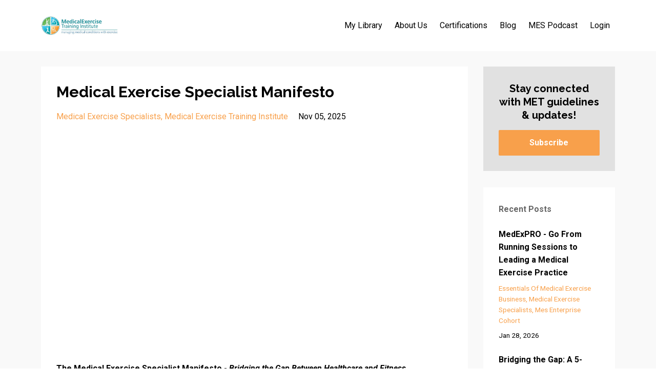

--- FILE ---
content_type: text/html; charset=utf-8
request_url: https://www.postrehab.com/blog?tag=medical+exercise+training+institute
body_size: 9930
content:
<!DOCTYPE html>
<html lang="en">
  <head>

    <!-- Title and description ================================================== -->
    
              <meta name="csrf-param" content="authenticity_token">
              <meta name="csrf-token" content="JRPDDm5octF88IXk0DFr/HLsll4xsJP6/B1u67OhPlqaej3TzPo9/96BcY0B48YKY/aXm5p2+2A94/n/6FKCwg==">
            
    <title>
      
        Medical Exercise Specialist Training Blog
      
    </title>
    <meta charset="utf-8" />
    <meta content="IE=edge,chrome=1" http-equiv="X-UA-Compatible">
    <meta name="viewport" content="width=device-width, initial-scale=1, maximum-scale=1, user-scalable=no">
    
      <meta name="description" content="Medical Exercise Specialist updates, tips, news and events. Learn how to build your practice,  manage your clients and communicate with medical professionals. " />
    

    <!-- Helpers ================================================== -->
    <meta property="og:type" content="website">
<meta property="og:url" content="https://www.postrehab.com/blog?tag=medical+exercise+training+institute">
<meta name="twitter:card" content="summary_large_image">

<meta property="og:title" content="Medical Exercise Specialist Training Blog">
<meta name="twitter:title" content="Medical Exercise Specialist Training Blog">


<meta property="og:description" content="Medical Exercise Specialist updates, tips, news and events. Learn how to build your practice,  manage your clients and communicate with medical professionals. ">
<meta name="twitter:description" content="Medical Exercise Specialist updates, tips, news and events. Learn how to build your practice,  manage your clients and communicate with medical professionals. ">


<meta property="og:image" content="https://kajabi-storefronts-production.kajabi-cdn.com/kajabi-storefronts-production/sites/3229/images/KG7qMmNrSTSvegdW21CG_MEST_Series_Banner_1280_x_720.jpg">
<meta name="twitter:image" content="https://kajabi-storefronts-production.kajabi-cdn.com/kajabi-storefronts-production/sites/3229/images/KG7qMmNrSTSvegdW21CG_MEST_Series_Banner_1280_x_720.jpg">

    <link href="https://kajabi-storefronts-production.kajabi-cdn.com/kajabi-storefronts-production/themes/2154276244/assets/favicon.png?1765326185920887?v=2" rel="shortcut icon" />
    <link rel="canonical" href="https://www.postrehab.com/blog?tag=medical+exercise+training+institute" />

    <!-- CSS ================================================== -->
    <link rel="stylesheet" href="https://maxcdn.bootstrapcdn.com/bootstrap/4.0.0-alpha.4/css/bootstrap.min.css" integrity="sha384-2hfp1SzUoho7/TsGGGDaFdsuuDL0LX2hnUp6VkX3CUQ2K4K+xjboZdsXyp4oUHZj" crossorigin="anonymous">
    <link rel="stylesheet" href="https://maxcdn.bootstrapcdn.com/font-awesome/4.5.0/css/font-awesome.min.css">
    
      <link href="//fonts.googleapis.com/css?family=Roboto:400,700,400italic,700italic|Raleway:400,700,400italic,700italic" rel="stylesheet" type="text/css">
    
    <link rel="stylesheet" media="screen" href="https://kajabi-app-assets.kajabi-cdn.com/assets/core-0d125629e028a5a14579c81397830a1acd5cf5a9f3ec2d0de19efb9b0795fb03.css" />
    <link rel="stylesheet" media="screen" href="https://kajabi-storefronts-production.kajabi-cdn.com/kajabi-storefronts-production/themes/2154276244/assets/styles.css?1765326185920887" />
    <link rel="stylesheet" media="screen" href="https://kajabi-storefronts-production.kajabi-cdn.com/kajabi-storefronts-production/themes/2154276244/assets/overrides.css?1765326185920887" />

    <!-- Full Bleed Or Container ================================================== -->
    

    <!-- Header hook ================================================== -->
    <link rel="alternate" type="application/rss+xml" title="Medical Exercise Specialist Training Blog" href="https://www.postrehab.com/blog.rss" /><script type="text/javascript">
  var Kajabi = Kajabi || {};
</script>
<script type="text/javascript">
  Kajabi.currentSiteUser = {
    "id" : "-1",
    "type" : "Guest",
    "contactId" : "",
  };
</script>
<script type="text/javascript">
  Kajabi.theme = {
    activeThemeName: "Re Direct Theme   Postrehab",
    previewThemeId: null,
    editor: false
  };
</script>
<meta name="turbo-prefetch" content="false">
<style type="text/css">
  #editor-overlay {
    display: none;
    border-color: #2E91FC;
    position: absolute;
    background-color: rgba(46,145,252,0.05);
    border-style: dashed;
    border-width: 3px;
    border-radius: 3px;
    pointer-events: none;
    cursor: pointer;
    z-index: 10000000000;
  }
  .editor-overlay-button {
    color: white;
    background: #2E91FC;
    border-radius: 2px;
    font-size: 13px;
    margin-inline-start: -24px;
    margin-block-start: -12px;
    padding-block: 3px;
    padding-inline: 10px;
    text-transform:uppercase;
    font-weight:bold;
    letter-spacing:1.5px;

    left: 50%;
    top: 50%;
    position: absolute;
  }
</style>
<script src="https://kajabi-app-assets.kajabi-cdn.com/vite/assets/track_analytics-999259ad.js" crossorigin="anonymous" type="module"></script><link rel="modulepreload" href="https://kajabi-app-assets.kajabi-cdn.com/vite/assets/stimulus-576c66eb.js" as="script" crossorigin="anonymous">
<link rel="modulepreload" href="https://kajabi-app-assets.kajabi-cdn.com/vite/assets/track_product_analytics-9c66ca0a.js" as="script" crossorigin="anonymous">
<link rel="modulepreload" href="https://kajabi-app-assets.kajabi-cdn.com/vite/assets/stimulus-e54d982b.js" as="script" crossorigin="anonymous">
<link rel="modulepreload" href="https://kajabi-app-assets.kajabi-cdn.com/vite/assets/trackProductAnalytics-3d5f89d8.js" as="script" crossorigin="anonymous">      <script type="text/javascript">
        if (typeof (window.rudderanalytics) === "undefined") {
          !function(){"use strict";window.RudderSnippetVersion="3.0.3";var sdkBaseUrl="https://cdn.rudderlabs.com/v3"
          ;var sdkName="rsa.min.js";var asyncScript=true;window.rudderAnalyticsBuildType="legacy",window.rudderanalytics=[]
          ;var e=["setDefaultInstanceKey","load","ready","page","track","identify","alias","group","reset","setAnonymousId","startSession","endSession","consent"]
          ;for(var n=0;n<e.length;n++){var t=e[n];window.rudderanalytics[t]=function(e){return function(){
          window.rudderanalytics.push([e].concat(Array.prototype.slice.call(arguments)))}}(t)}try{
          new Function('return import("")'),window.rudderAnalyticsBuildType="modern"}catch(a){}
          if(window.rudderAnalyticsMount=function(){
          "undefined"==typeof globalThis&&(Object.defineProperty(Object.prototype,"__globalThis_magic__",{get:function get(){
          return this},configurable:true}),__globalThis_magic__.globalThis=__globalThis_magic__,
          delete Object.prototype.__globalThis_magic__);var e=document.createElement("script")
          ;e.src="".concat(sdkBaseUrl,"/").concat(window.rudderAnalyticsBuildType,"/").concat(sdkName),e.async=asyncScript,
          document.head?document.head.appendChild(e):document.body.appendChild(e)
          },"undefined"==typeof Promise||"undefined"==typeof globalThis){var d=document.createElement("script")
          ;d.src="https://polyfill-fastly.io/v3/polyfill.min.js?version=3.111.0&features=Symbol%2CPromise&callback=rudderAnalyticsMount",
          d.async=asyncScript,document.head?document.head.appendChild(d):document.body.appendChild(d)}else{
          window.rudderAnalyticsMount()}window.rudderanalytics.load("2apYBMHHHWpiGqicceKmzPebApa","https://kajabiaarnyhwq.dataplane.rudderstack.com",{})}();
        }
      </script>
      <script type="text/javascript">
        if (typeof (window.rudderanalytics) !== "undefined") {
          rudderanalytics.page({"account_id":"3692","site_id":"3229"});
        }
      </script>
      <script type="text/javascript">
        if (typeof (window.rudderanalytics) !== "undefined") {
          (function () {
            function AnalyticsClickHandler (event) {
              const targetEl = event.target.closest('a') || event.target.closest('button');
              if (targetEl) {
                rudderanalytics.track('Site Link Clicked', Object.assign(
                  {"account_id":"3692","site_id":"3229"},
                  {
                    link_text: targetEl.textContent.trim(),
                    link_href: targetEl.href,
                    tag_name: targetEl.tagName,
                  }
                ));
              }
            };
            document.addEventListener('click', AnalyticsClickHandler);
          })();
        }
      </script>
<script>
!function(f,b,e,v,n,t,s){if(f.fbq)return;n=f.fbq=function(){n.callMethod?
n.callMethod.apply(n,arguments):n.queue.push(arguments)};if(!f._fbq)f._fbq=n;
n.push=n;n.loaded=!0;n.version='2.0';n.agent='plkajabi';n.queue=[];t=b.createElement(e);t.async=!0;
t.src=v;s=b.getElementsByTagName(e)[0];s.parentNode.insertBefore(t,s)}(window,
                                                                      document,'script','https://connect.facebook.net/en_US/fbevents.js');


fbq('init', '1311672902233194');
fbq('track', "PageView");</script>
<noscript><img height="1" width="1" style="display:none"
src="https://www.facebook.com/tr?id=1311672902233194&ev=PageView&noscript=1"
/></noscript>
<meta name='site_locale' content='en'><style type="text/css">
  /* Font Awesome 4 */
  .fa.fa-twitter{
    font-family:sans-serif;
  }
  .fa.fa-twitter::before{
    content:"𝕏";
    font-size:1.2em;
  }

  /* Font Awesome 5 */
  .fab.fa-twitter{
    font-family:sans-serif;
  }
  .fab.fa-twitter::before{
    content:"𝕏";
    font-size:1.2em;
  }
</style>
<link rel="stylesheet" href="https://cdn.jsdelivr.net/npm/@kajabi-ui/styles@1.0.4/dist/kajabi_products/kajabi_products.css" />
<script type="module" src="https://cdn.jsdelivr.net/npm/@pine-ds/core@3.15.0/dist/pine-core/pine-core.esm.js"></script>
<script nomodule src="https://cdn.jsdelivr.net/npm/@pine-ds/core@3.15.0/dist/pine-core/index.esm.js"></script>

  </head>
  <body>
    <div class="container container--main">
      <div class="content-wrap">
        <div id="section-header" data-section-id="header"><!-- Header Variables -->



















<!-- KJB Settings Variables -->





<style>
  .header {
    background: #fff;
  }
  
  .header .logo--text, .header--left .header-menu a {
    line-height: 40px;
  }
  .header .logo--image {
    height: 40px;
  }
  .header .logo img {
    max-height: 40px;
  }
  .announcement {
      background: #2e91fc;
      color: #fff;
    }
  /*============================================================================
    #Header User Menu Styles
  ==============================================================================*/
  .header .user__dropdown {
    background: #fff;
    top: 71px;
  }
  .header--center .user__dropdown {
    top: 50px;
  }
  
  /*============================================================================
    #Header Responsive Styles
  ==============================================================================*/
  @media (max-width: 767px) {
    .header .logo--text {
      line-height: 40px;
    }
    .header .logo--image {
      max-height: 40px;
    }
    .header .logo img {
      max-height: 40px;
    }
    .header .header-ham {
      top: 20px;
    }
  }
</style>


  <!-- Announcement Variables -->






<!-- KJB Settings Variables -->


<style>
  .announcement {
    background: #2e91fc;
    color: #fff;
  }
  a.announcement:hover {
    color: #fff;
  }
</style>


  <div class="header header--light header--left" kjb-settings-id="sections_header_settings_background_color">
    <div class="container">
      
        <a href="/" class="logo logo--image">
          <img src="https://kajabi-storefronts-production.kajabi-cdn.com/kajabi-storefronts-production/themes/316963/settings_images/oRVpdhwQnGNyu0oCsPHc_METI_Rectangle_Logo.jpeg" kjb-settings-id="sections_header_settings_logo"/>
        </a>
      
      
        <div class="header-ham">
          <span></span>
          <span></span>
          <span></span>
        </div>
      
      <div kjb-settings-id="sections_header_settings_menu" class="header-menu">
        
          
            <a href="https://www.postrehab.com/library">My Library</a>
          
            <a href="https://www.postrehab.com/about">About Us</a>
          
            <a href="https://medical-exercise-specialist-training-series.mykajabi.com/METICertificatio">Certifications</a>
          
            <a href="https://www.postrehab.com/blog">Blog</a>
          
            <a href="https://medical-exercise-specialist-training-series.mykajabi.com/podcasts/medical-exercise-specialist-podcast">MES Podcast</a>
          
        
        
        <!-- User Dropdown Variables -->





<!-- KJB Settings Variables -->






  <span kjb-settings-id="sections_header_settings_language_login"><a href="/login">Login</a></span>

      </div>
    </div>
  </div>


</div>
        

        <div id="section-hero_blog" data-section-id="hero_blog">

</div>
<div id="" class="section section--global">
  <div class="container">
    <div class="row section__row">
      <div class="section__body col-lg-9">
        <div id="section-blog_listing_body" data-section-id="blog_listing_body">
  
    <div class="panel blog fluid-video">
  <div class="panel__body">
    <h2 class="blog__title"><a href="/blog/medical-exercise-specialist-manifesto">Medical Exercise Specialist Manifesto</a></h2>
    <div class="blog__info">
      
        <span class="blog__tags" kjb-settings-id="sections_blog_listing_body_settings_show_tags">
          
            
              <a href="https://www.postrehab.com/blog?tag=medical+exercise+specialists">medical exercise specialists</a>
            
              <a href="https://www.postrehab.com/blog?tag=medical+exercise+training+institute">medical exercise training institute</a>
            
          
        </span>
      
      
        <span class="blog__date" kjb-settings-id="sections_blog_listing_body_settings_show_date">Nov 05, 2025</span>
      
      
    </div>
    
    
  <div class="video">
    <div class="video__wrapper">
      
<script>
  window._wq = window._wq || [];
  _wq.push({"0xhjo62g9u": JSON.parse('{\"playerColor\":\"#f8a04b\",\"stillUrl\":\"https://kajabi-storefronts-production.kajabi-cdn.com/kajabi-storefronts-production/file-uploads/blogs/15050/images/cd43ec-cbdc-05f6-12cb-5f252d4fcda_IT_Services_Workflow_From_Request_to_Resolution_28_.jpg\",\"resumable\":true,\"autoPlay\":false}')});
</script>

<script charset="ISO-8859-1" src="//fast.wistia.com/assets/external/E-v1.js" async></script>


<div class="kjb-video-responsive">
  <div id="wistia_0xhjo62g9u"
    class="wistia_embed wistia_async_0xhjo62g9u "
    data-track-progress=""
    data-tracked-percent="">&nbsp;</div>
</div>

    </div>
  </div>

    
    
    <div class="blog__conent"><p><strong>The Medical Exercise Specialist Manifesto - </strong><strong><em>Bridging the Gap Between Healthcare and Fitness</em></strong></p>
<p><strong>Our Origin: Born from a Problem, Built for a Purpose</strong></p>
<p>Medical Exercise Training was born from necessity—not marketing.<br/> In 1994, as insurance carriers slashed physical therapy reimbursement, we saw physical therapy patients discharged before they were fully functional. The healthcare system was efficient but incomplete. Our clinics could not extend care, and the fitness industry was unprepared to continue it safely.</p>
<p>So, we built a bridge.<br/> We designed a structured, medically guided approach to exercise that respected both science and scope of practice. The first <strong>Medical Exercise Specialist Workshop</strong> was held in July 1994. Thirty-two years later, the mission stands stronger than ever: to equip professionals to manage medical conditions through exercise—safely, effectively, and professionally. </p>
<p><strong>Our Identity: More Than a Certification</strong></p>
<p>We are <strong>not</strong> a fitness brand.<br/> We are <strong>not</strong> a collection of weekend ...</p></div>
    <a class="blog__more" href="/blog/medical-exercise-specialist-manifesto" kjb-settings-id="sections_blog_listing_body_settings_read_more">Continue Reading...</a>
  </div>
</div>
  
    <div class="panel blog fluid-video">
  <div class="panel__body">
    <h2 class="blog__title"><a href="/blog/medical-exercise-specialists-happy-birthday">Medical Exercise Specialists...Happy Birthday!!</a></h2>
    <div class="blog__info">
      
        <span class="blog__tags" kjb-settings-id="sections_blog_listing_body_settings_show_tags">
          
            
              <a href="https://www.postrehab.com/blog?tag=medical+exercise+specialist">medical exercise specialist</a>
            
              <a href="https://www.postrehab.com/blog?tag=medical+exercise+training+institute">medical exercise training institute</a>
            
          
        </span>
      
      
        <span class="blog__date" kjb-settings-id="sections_blog_listing_body_settings_show_date">Feb 05, 2024</span>
      
      
    </div>
    
    
  
    
      <a href="/blog/medical-exercise-specialists-happy-birthday"><img src="https://kajabi-storefronts-production.kajabi-cdn.com/kajabi-storefronts-production/file-uploads/blogs/15050/images/66757b-be8c-5c1-5566-6ee5e73a78c_Happy_Birthday_Medical_Exercise_Specialist.jpg" class="img-fluid"/></a>
    
  

    
    
    <div class="blog__conent"><p><strong>Happy 30th Birthday to ALL <span>Medical Exercise Specialists</span> around the world!!</strong><span> </span>Thank you for all the great work you have done to help clients improve their level of function, develop relationships with medical professionals, and build strong practices. You have set the standard for medical exercise/post-rehab services worldwide.</p>
<p> </p>
<p>Jeffrey Wright, DPT, ATC, and I started the Medical Exercise Specialist concept in Washington, DC in February 1994. We saw the need for a responsible and effective transition of their patients from outpatient physical therapy into an exercise setting. The drastic cuts in healthcare reimbursement for physical therapy beginning in the early 1990&apos;s prompted a need for this transition. Jeff and I wrote the Medical Exercise Specialist program outline and curriculum over several weeks and presented the first Medical Exercise Specialist workshop and certification in July 1994 in Silver Spring, MD. That original course had 14 participants. </p>
<p> </p>
<p>The first course was a h...</p></div>
    <a class="blog__more" href="/blog/medical-exercise-specialists-happy-birthday" kjb-settings-id="sections_blog_listing_body_settings_read_more">Continue Reading...</a>
  </div>
</div>
  
    <div class="panel blog fluid-video">
  <div class="panel__body">
    <h2 class="blog__title"><a href="/blog/meti-is-celebrating-29-years-of-bridging-the-gap">METI is Celebrating 29 Years of "Bridging the Gap"</a></h2>
    <div class="blog__info">
      
        <span class="blog__tags" kjb-settings-id="sections_blog_listing_body_settings_show_tags">
          
            
              <a href="https://www.postrehab.com/blog?tag=medical+exercise+program+director">medical exercise program director</a>
            
              <a href="https://www.postrehab.com/blog?tag=medical+exercise+specialist">medical exercise specialist</a>
            
              <a href="https://www.postrehab.com/blog?tag=medical+exercise+training+institute">medical exercise training institute</a>
            
              <a href="https://www.postrehab.com/blog?tag=medical+fitness">medical fitness</a>
            
              <a href="https://www.postrehab.com/blog?tag=post+rehab+conditioniing+specialist">post rehab conditioniing specialist</a>
            
          
        </span>
      
      
        <span class="blog__date" kjb-settings-id="sections_blog_listing_body_settings_show_date">Jun 28, 2023</span>
      
      
    </div>
    
    
  <div class="video">
    <div class="video__wrapper">
      
<script>
  window._wq = window._wq || [];
  _wq.push({"s7x3mim3vu": JSON.parse('{\"playerColor\":\"#f8a04b\",\"stillUrl\":\"https://kajabi-storefronts-production.kajabi-cdn.com/kajabi-storefronts-production/file-uploads/blogs/15050/images/afac3a2-3a8-a83-cd5a-378d514052f0_c0f802a0-660f-4f47-b587-f82ac725727d.jpg\",\"resumable\":true,\"autoPlay\":false}')});
</script>

<script charset="ISO-8859-1" src="//fast.wistia.com/assets/external/E-v1.js" async></script>


<div class="kjb-video-responsive">
  <div id="wistia_s7x3mim3vu"
    class="wistia_embed wistia_async_s7x3mim3vu "
    data-track-progress=""
    data-tracked-percent="">&nbsp;</div>
</div>

    </div>
  </div>

    
    
    <div class="blog__conent"><p><em><strong>The Medical Exercise Training Institute (METI) is 29 years old!! </strong></em>Yes, we started the medical exercise/post-rehab movement with the Medical Exercise Specialist workshop and certification in 1994. 13 students attended that first course. Since we have trained Medical Exercise Specialists on six continents around the world. </p>
<p>We watched post-rehab fitness grow into medical exercise training and witnessed the birth of our new profession. We owe all of our success to the amazing Medical Exercise Specialists (MES), Post Rehab Conditioning Specialists (PRCS), and Medical Exercise Program Directors (MEPD) we met along this 29-year journey. Thank you for all you have done to build this new profession and the support you have given METI. You made us look good by providing great service to your clients and developing relationships with medical professionals. You proved medical exercise training WORKS!!</p>
<p>If you are an AAFP, AAHFRP, or METI MES, PRCS, or MEPD, please send me an email at <a href="/cdn-cgi/l/email-protection#9fdbedd2f6f4fadfeff0ecebedfaf7fefdb1fcf0f2">DrMike@postr</a>...</p></div>
    <a class="blog__more" href="/blog/meti-is-celebrating-29-years-of-bridging-the-gap" kjb-settings-id="sections_blog_listing_body_settings_read_more">Continue Reading...</a>
  </div>
</div>
  
  


</div>
      </div>
      <div id="section-blog_sidebar" data-section-id="blog_sidebar">
  <div class="section__sidebar col-lg-3">
    
      
          <!-- Block Variables -->







<!-- KJB Settings Variables -->



<style>
  .panel--1486164421148 {
    background: #e1e1e1;
    color: ;
  }
</style>

<div class="panel panel--light panel--1486164421148" kjb-settings-id="sections_blog_sidebar_blocks_1486164421148_settings_background_color">
  <div class="panel__body">
    <div class="panel__block" kjb-settings-id="sections_blog_sidebar_blocks_1486164421148_settings_content">
      <h5 style="text-align: center;">Stay connected with&nbsp;MET guidelines &amp; updates!</h5>
    </div>
    












<style>
  /*============================================================================
    #Individual CTA Style
  ==============================================================================*/
  .btn--solid.btn--1486164421148 {
    background: #f8a04b !important;
    border-color: #f8a04b !important;
    color: #fff !important;
  }
  .btn--solid.btn--1486164421148:hover {
    color: #fff !important;
  }
  .btn--outline.btn--1486164421148 {
    border-color: #f8a04b !important;
    color: #f8a04b !important;
  }
  .btn--outline.btn--1486164421148:hover {
    color: #f8a04b !important;
  }
</style>
<a href="#two-step" class="btn btn-cta btn--block btn--solid btn--med btn--1486164421148" data-num-seconds="" id="" kjb-settings-id="sections_blog_sidebar_blocks_1486164421148_settings_btn_action" target="_blank">Subscribe</a>
  </div>
</div>
        
    
      
          <!-- Block Variables -->




<!-- KJB Settings Variables -->




<div class="panel" kjb-settings-id="sections_blog_sidebar_blocks_1486164430099_settings_heading">
  <div class="panel__body">
    <p class="panel__heading panel__heading--light" kjb-settings-id="sections_blog_sidebar_blocks_1486164430099_settings_heading">Recent Posts</p>
    
      <div class="recent-post">
        <a href="/blog/medexpro-go-from-running-sessions-to-leading-a-medical-exercise-practice" class="recent-post__title">MedExPRO - Go From Running Sessions to Leading a Medical Exercise Practice</a>
        
          <div class="recent-post__tags" kjb-settings-id="sections_blog_sidebar_blocks_1486164430099_settings_show_tags">
            
              <a href="https://www.postrehab.com/blog?tag=essentials+of+medical+exercise+business">essentials of medical exercise business</a>
            
              <a href="https://www.postrehab.com/blog?tag=medical+exercise+specialists">medical exercise specialists</a>
            
              <a href="https://www.postrehab.com/blog?tag=mes+enterprise+cohort">mes enterprise cohort</a>
            
          </div>
        
        
          <span class="recent-post__date" kjb-settings-id="sections_blog_sidebar_blocks_1486164430099_settings_show_date">Jan 28, 2026</span>
        
      </div>
    
      <div class="recent-post">
        <a href="/blog/bridging-the-gap-a-5-step-guide-to-developing-medical-referral-relationships" class="recent-post__title">Bridging the Gap: A 5-Step Guide to Developing Medical Referral Relationships</a>
        
          <div class="recent-post__tags" kjb-settings-id="sections_blog_sidebar_blocks_1486164430099_settings_show_tags">
            
          </div>
        
        
          <span class="recent-post__date" kjb-settings-id="sections_blog_sidebar_blocks_1486164430099_settings_show_date">Jan 28, 2026</span>
        
      </div>
    
      <div class="recent-post">
        <a href="/blog/3-directives-every-medexpro-must-master-to-practice-medical-exercise-training-with-confidence" class="recent-post__title">3 Directives Every MedExPRO Must Master to Practice Medical Exercise Training with Confidence</a>
        
          <div class="recent-post__tags" kjb-settings-id="sections_blog_sidebar_blocks_1486164430099_settings_show_tags">
            
              <a href="https://www.postrehab.com/blog?tag=medical+exercise+specialists">medical exercise specialists</a>
            
              <a href="https://www.postrehab.com/blog?tag=mes+enterprise+cohort">mes enterprise cohort</a>
            
          </div>
        
        
          <span class="recent-post__date" kjb-settings-id="sections_blog_sidebar_blocks_1486164430099_settings_show_date">Jan 23, 2026</span>
        
      </div>
    
  </div>
</div>
        
    
      
          <!-- Block Variables -->



<!-- KJB Settings Variables -->



<div class="panel" kjb-settings-id="sections_blog_sidebar_blocks_1486164426437_settings_heading">
  <div class="panel__body">
    <p class="panel__heading panel__heading--light" kjb-settings-id="sections_blog_sidebar_blocks_1486164426437_settings_heading">Categories</p>
    <a href="/blog" kjb-settings-id="sections_blog_sidebar_blocks_1486164426437_settings_all_tags">All Categories</a>
    
      
        <p><a href="https://www.postrehab.com/blog?tag=6-point+met+management+system" class="capitalize">6-point met management system</a></p>
      
    
      
        <p><a href="https://www.postrehab.com/blog?tag=advamced+medical+exercise+specialist" class="capitalize">advamced medical exercise specialist</a></p>
      
    
      
        <p><a href="https://www.postrehab.com/blog?tag=advanced+medical+exercise+specialist" class="capitalize">advanced medical exercise specialist</a></p>
      
    
      
        <p><a href="https://www.postrehab.com/blog?tag=advanced+medical+exercise+specialist+manual" class="capitalize">advanced medical exercise specialist manual</a></p>
      
    
      
        <p><a href="https://www.postrehab.com/blog?tag=advanced+medical+exercise+specialist+residency" class="capitalize">advanced medical exercise specialist residency</a></p>
      
    
      
        <p><a href="https://www.postrehab.com/blog?tag=advanced+medical+exercise+speicalist" class="capitalize">advanced medical exercise speicalist</a></p>
      
    
      
        <p><a href="https://www.postrehab.com/blog?tag=advanced+mes+manual" class="capitalize">advanced mes manual</a></p>
      
    
      
        <p><a href="https://www.postrehab.com/blog?tag=aftercare%2Fpost+rehab" class="capitalize">aftercare/post rehab</a></p>
      
    
      
        <p><a href="https://www.postrehab.com/blog?tag=corrective+exercise" class="capitalize">corrective exercise</a></p>
      
    
      
        <p><a href="https://www.postrehab.com/blog?tag=corrective+exercise+specialist" class="capitalize">corrective exercise specialist</a></p>
      
    
      
        <p><a href="https://www.postrehab.com/blog?tag=corrective+exercise+training" class="capitalize">corrective exercise training</a></p>
      
    
      
        <p><a href="https://www.postrehab.com/blog?tag=cracking+the+code" class="capitalize">cracking the code</a></p>
      
    
      
        <p><a href="https://www.postrehab.com/blog?tag=essemtials+of+medical+exercise+business" class="capitalize">essemtials of medical exercise business</a></p>
      
    
      
        <p><a href="https://www.postrehab.com/blog?tag=essentials+of+medical+exercise+business" class="capitalize">essentials of medical exercise business</a></p>
      
    
      
        <p><a href="https://www.postrehab.com/blog?tag=gait+analysis" class="capitalize">gait analysis</a></p>
      
    
      
        <p><a href="https://www.postrehab.com/blog?tag=insurance+reimbursement" class="capitalize">insurance reimbursement</a></p>
      
    
      
        <p><a href="https://www.postrehab.com/blog?tag=marting+luther+king" class="capitalize">marting luther king</a></p>
      
    
      
        <p><a href="https://www.postrehab.com/blog?tag=medexpro+mastermind" class="capitalize">medexpro mastermind</a></p>
      
    
      
        <p><a href="https://www.postrehab.com/blog?tag=medica+exercise+training" class="capitalize">medica exercise training</a></p>
      
    
      
        <p><a href="https://www.postrehab.com/blog?tag=medical+execise+business" class="capitalize">medical execise business</a></p>
      
    
      
        <p><a href="https://www.postrehab.com/blog?tag=medical+execise+training" class="capitalize">medical execise training</a></p>
      
    
      
        <p><a href="https://www.postrehab.com/blog?tag=medical+exercise" class="capitalize">medical exercise</a></p>
      
    
      
        <p><a href="https://www.postrehab.com/blog?tag=medical+exercise+business" class="capitalize">medical exercise business</a></p>
      
    
      
        <p><a href="https://www.postrehab.com/blog?tag=medical+exercise+history+interview" class="capitalize">medical exercise history interview</a></p>
      
    
      
        <p><a href="https://www.postrehab.com/blog?tag=medical+exercise+insurance+reimbursement" class="capitalize">medical exercise insurance reimbursement</a></p>
      
    
      
        <p><a href="https://www.postrehab.com/blog?tag=medical+exercise+job+listings" class="capitalize">medical exercise job listings</a></p>
      
    
      
        <p><a href="https://www.postrehab.com/blog?tag=medical+exercise+jumpstart" class="capitalize">medical exercise jumpstart</a></p>
      
    
      
        <p><a href="https://www.postrehab.com/blog?tag=medical+exercise+jumsptart" class="capitalize">medical exercise jumsptart</a></p>
      
    
      
        <p><a href="https://www.postrehab.com/blog?tag=medical+exercise+practice+management" class="capitalize">medical exercise practice management</a></p>
      
    
      
        <p><a href="https://www.postrehab.com/blog?tag=medical+exercise+professional+ethics+training" class="capitalize">medical exercise professional ethics training</a></p>
      
    
      
        <p><a href="https://www.postrehab.com/blog?tag=medical+exercise+progam" class="capitalize">medical exercise progam</a></p>
      
    
      
        <p><a href="https://www.postrehab.com/blog?tag=medical+exercise+program+director" class="capitalize">medical exercise program director</a></p>
      
    
      
        <p><a href="https://www.postrehab.com/blog?tag=medical+exercise+referral+relationships" class="capitalize">medical exercise referral relationships</a></p>
      
    
      
        <p><a href="https://www.postrehab.com/blog?tag=medical+exercise+referrals" class="capitalize">medical exercise referrals</a></p>
      
    
      
        <p><a href="https://www.postrehab.com/blog?tag=medical+exercise+reimbursement" class="capitalize">medical exercise reimbursement</a></p>
      
    
      
        <p><a href="https://www.postrehab.com/blog?tag=medical+exercise+skills" class="capitalize">medical exercise skills</a></p>
      
    
      
        <p><a href="https://www.postrehab.com/blog?tag=medical+exercise+specialist" class="capitalize">medical exercise specialist</a></p>
      
    
      
        <p><a href="https://www.postrehab.com/blog?tag=medical+exercise+specialist+101+ebook" class="capitalize">medical exercise specialist 101 ebook</a></p>
      
    
      
        <p><a href="https://www.postrehab.com/blog?tag=medical+exercise+specialist+ai" class="capitalize">medical exercise specialist ai</a></p>
      
    
      
        <p><a href="https://www.postrehab.com/blog?tag=medical+exercise+specialist+app" class="capitalize">medical exercise specialist app</a></p>
      
    
      
        <p><a href="https://www.postrehab.com/blog?tag=medical+exercise+specialist+business+success+path" class="capitalize">medical exercise specialist business success path</a></p>
      
    
      
        <p><a href="https://www.postrehab.com/blog?tag=medical+exercise+specialist+certification" class="capitalize">medical exercise specialist certification</a></p>
      
    
      
        <p><a href="https://www.postrehab.com/blog?tag=medical+exercise+specialist+mastermind" class="capitalize">medical exercise specialist mastermind</a></p>
      
    
      
        <p><a href="https://www.postrehab.com/blog?tag=medical+exercise+specialist+network" class="capitalize">medical exercise specialist network</a></p>
      
    
      
        <p><a href="https://www.postrehab.com/blog?tag=medical+exercise+specialist+onsite+workshop" class="capitalize">medical exercise specialist onsite workshop</a></p>
      
    
      
        <p><a href="https://www.postrehab.com/blog?tag=medical+exercise+specialist+podcast" class="capitalize">medical exercise specialist podcast</a></p>
      
    
      
        <p><a href="https://www.postrehab.com/blog?tag=medical+exercise+specialist+study+group" class="capitalize">medical exercise specialist study group</a></p>
      
    
      
        <p><a href="https://www.postrehab.com/blog?tag=medical+exercise+specialist+success+path" class="capitalize">medical exercise specialist success path</a></p>
      
    
      
        <p><a href="https://www.postrehab.com/blog?tag=medical+exercise+specialist+survey" class="capitalize">medical exercise specialist survey</a></p>
      
    
      
        <p><a href="https://www.postrehab.com/blog?tag=medical+exercise+specialist+training+series" class="capitalize">medical exercise specialist training series</a></p>
      
    
      
        <p><a href="https://www.postrehab.com/blog?tag=medical+exercise+specialist+workshop" class="capitalize">medical exercise specialist workshop</a></p>
      
    
      
        <p><a href="https://www.postrehab.com/blog?tag=medical+exercise+specialists" class="capitalize">medical exercise specialists</a></p>
      
    
      
        <p><a href="https://www.postrehab.com/blog?tag=medical+exercise+speicialist" class="capitalize">medical exercise speicialist</a></p>
      
    
      
        <p><a href="https://www.postrehab.com/blog?tag=medical+exercise+success" class="capitalize">medical exercise success</a></p>
      
    
      
        <p><a href="https://www.postrehab.com/blog?tag=medical+exercise+success+path" class="capitalize">medical exercise success path</a></p>
      
    
      
        <p><a href="https://www.postrehab.com/blog?tag=medical+exercise+therapist" class="capitalize">medical exercise therapist</a></p>
      
    
      
        <p><a href="https://www.postrehab.com/blog?tag=medical+exercise+training" class="capitalize">medical exercise training</a></p>
      
    
      
        <p><a href="https://www.postrehab.com/blog?tag=medical+exercise+training+101+ebook" class="capitalize">medical exercise training 101 ebook</a></p>
      
    
      
        <p><a href="https://www.postrehab.com/blog?tag=medical+exercise+training+business" class="capitalize">medical exercise training business</a></p>
      
    
      
        <p><a href="https://www.postrehab.com/blog?tag=medical+exercise+training+institute" class="capitalize active">medical exercise training institute</a></p>
      
    
      
        <p><a href="https://www.postrehab.com/blog?tag=medical+exercise+training+marketing" class="capitalize">medical exercise training marketing</a></p>
      
    
      
        <p><a href="https://www.postrehab.com/blog?tag=medical+exercise+training+practice+management+systems" class="capitalize">medical exercise training practice management systems</a></p>
      
    
      
        <p><a href="https://www.postrehab.com/blog?tag=medical+exercise+training+program" class="capitalize">medical exercise training program</a></p>
      
    
      
        <p><a href="https://www.postrehab.com/blog?tag=medical+exercise+training+skills" class="capitalize">medical exercise training skills</a></p>
      
    
      
        <p><a href="https://www.postrehab.com/blog?tag=medical+exercise+training+systems" class="capitalize">medical exercise training systems</a></p>
      
    
      
        <p><a href="https://www.postrehab.com/blog?tag=medical+exercise+trainng" class="capitalize">medical exercise trainng</a></p>
      
    
      
        <p><a href="https://www.postrehab.com/blog?tag=medical+exercse+training" class="capitalize">medical exercse training</a></p>
      
    
      
        <p><a href="https://www.postrehab.com/blog?tag=medical+exercsie+specialist" class="capitalize">medical exercsie specialist</a></p>
      
    
      
        <p><a href="https://www.postrehab.com/blog?tag=medical+exercsie+training" class="capitalize">medical exercsie training</a></p>
      
    
      
        <p><a href="https://www.postrehab.com/blog?tag=medical+fitness" class="capitalize">medical fitness</a></p>
      
    
      
        <p><a href="https://www.postrehab.com/blog?tag=medical+fitness+business" class="capitalize">medical fitness business</a></p>
      
    
      
        <p><a href="https://www.postrehab.com/blog?tag=medical+fitness+specialist" class="capitalize">medical fitness specialist</a></p>
      
    
      
        <p><a href="https://www.postrehab.com/blog?tag=medical+fitness+specialst" class="capitalize">medical fitness specialst</a></p>
      
    
      
        <p><a href="https://www.postrehab.com/blog?tag=medical+fitness+training" class="capitalize">medical fitness training</a></p>
      
    
      
        <p><a href="https://www.postrehab.com/blog?tag=medical+referral+relations" class="capitalize">medical referral relations</a></p>
      
    
      
        <p><a href="https://www.postrehab.com/blog?tag=medicval+exercise+specialist" class="capitalize">medicval exercise specialist</a></p>
      
    
      
        <p><a href="https://www.postrehab.com/blog?tag=medxpro+network" class="capitalize">medxpro network</a></p>
      
    
      
        <p><a href="https://www.postrehab.com/blog?tag=medxpro+skills+checklist" class="capitalize">medxpro skills checklist</a></p>
      
    
      
        <p><a href="https://www.postrehab.com/blog?tag=medxpro+summit" class="capitalize">medxpro summit</a></p>
      
    
      
        <p><a href="https://www.postrehab.com/blog?tag=medxpro%2Fclinicmaster" class="capitalize">medxpro/clinicmaster</a></p>
      
    
      
        <p><a href="https://www.postrehab.com/blog?tag=merry+christmas" class="capitalize">merry christmas</a></p>
      
    
      
        <p><a href="https://www.postrehab.com/blog?tag=mes+business+success+path" class="capitalize">mes business success path</a></p>
      
    
      
        <p><a href="https://www.postrehab.com/blog?tag=mes+enterprise+cohort" class="capitalize">mes enterprise cohort</a></p>
      
    
      
        <p><a href="https://www.postrehab.com/blog?tag=mes+mastermind" class="capitalize">mes mastermind</a></p>
      
    
      
        <p><a href="https://www.postrehab.com/blog?tag=mes+masters+training" class="capitalize">mes masters training</a></p>
      
    
      
        <p><a href="https://www.postrehab.com/blog?tag=mes+success+path" class="capitalize">mes success path</a></p>
      
    
      
        <p><a href="https://www.postrehab.com/blog?tag=met+101+ebook" class="capitalize">met 101 ebook</a></p>
      
    
      
        <p><a href="https://www.postrehab.com/blog?tag=met+101+ebook+tips" class="capitalize">met 101 ebook tips</a></p>
      
    
      
        <p><a href="https://www.postrehab.com/blog?tag=met+101+tips" class="capitalize">met 101 tips</a></p>
      
    
      
        <p><a href="https://www.postrehab.com/blog?tag=met+assessment+series" class="capitalize">met assessment series</a></p>
      
    
      
        <p><a href="https://www.postrehab.com/blog?tag=met+communication" class="capitalize">met communication</a></p>
      
    
      
        <p><a href="https://www.postrehab.com/blog?tag=met+documentation" class="capitalize">met documentation</a></p>
      
    
      
        <p><a href="https://www.postrehab.com/blog?tag=met+reimbursement" class="capitalize">met reimbursement</a></p>
      
    
      
        <p><a href="https://www.postrehab.com/blog?tag=met101+ebook" class="capitalize">met101 ebook</a></p>
      
    
      
        <p><a href="https://www.postrehab.com/blog?tag=met101+tips" class="capitalize">met101 tips</a></p>
      
    
      
        <p><a href="https://www.postrehab.com/blog?tag=meti+certification+renewal" class="capitalize">meti certification renewal</a></p>
      
    
      
        <p><a href="https://www.postrehab.com/blog?tag=mobility+training" class="capitalize">mobility training</a></p>
      
    
      
        <p><a href="https://www.postrehab.com/blog?tag=osteoarthritis" class="capitalize">osteoarthritis</a></p>
      
    
      
        <p><a href="https://www.postrehab.com/blog?tag=personal+training" class="capitalize">personal training</a></p>
      
    
      
        <p><a href="https://www.postrehab.com/blog?tag=post+rehab" class="capitalize">post rehab</a></p>
      
    
      
        <p><a href="https://www.postrehab.com/blog?tag=post+rehab+conditioniing+specialist" class="capitalize">post rehab conditioniing specialist</a></p>
      
    
      
        <p><a href="https://www.postrehab.com/blog?tag=post+rehab+conditioning+specialist" class="capitalize">post rehab conditioning specialist</a></p>
      
    
      
        <p><a href="https://www.postrehab.com/blog?tag=post+rehab+exercise" class="capitalize">post rehab exercise</a></p>
      
    
      
        <p><a href="https://www.postrehab.com/blog?tag=post+rehab+exercise+specialist" class="capitalize">post rehab exercise specialist</a></p>
      
    
      
        <p><a href="https://www.postrehab.com/blog?tag=post+rehab+fitness" class="capitalize">post rehab fitness</a></p>
      
    
      
        <p><a href="https://www.postrehab.com/blog?tag=post+rehab+training" class="capitalize">post rehab training</a></p>
      
    
      
        <p><a href="https://www.postrehab.com/blog?tag=post+rehabilitation" class="capitalize">post rehabilitation</a></p>
      
    
      
        <p><a href="https://www.postrehab.com/blog?tag=susie+duttge" class="capitalize">susie duttge</a></p>
      
    
      
        <p><a href="https://www.postrehab.com/blog?tag=thanksgiving" class="capitalize">thanksgiving</a></p>
      
    
      
        <p><a href="https://www.postrehab.com/blog?tag=total+knee+replacement" class="capitalize">total knee replacement</a></p>
      
    
  </div>
</div>
        
    
  </div>



</div>
    </div>
  </div>
</div>
        <div id="section-footer" data-section-id="footer">


<style>
  .container--main {
    background: #95a5a6;
  }
  .footer {
    background: #95a5a6;
  }
  
</style>

  <footer class="footer footer--light footer--left" kjb-settings-id="sections_footer_settings_background_color">
    <div class="container">
      <div class="footer__text-container">
        
          <img src="https://kajabi-storefronts-production.kajabi-cdn.com/kajabi-storefronts-production/themes/316963/settings_images/rLpZwsA6TlSLS7zuWLai_METI_28_years_Circular.jpg" class="logo footer__logo" kjb-settings-id="sections_footer_settings_logo"/>
        
        
          <span kjb-settings-id="sections_footer_settings_copyright" class="footer__copyright">&copy; 2026 Medical Exercise Training Institute</span>
        
        
        
      </div>
      <!-- Section Variables -->






















<!-- KJB Settings Variables -->

















<style>
  .footer .social-icons__icon,
  .footer .social-icons__icon:hover {
    color: #ffffff;
  }
  .footer .social-icons--round .social-icons__icon ,
  .footer .social-icons--square .social-icons__icon {
    background-color: #f8a04b;
  }
</style>


  <div class="social-icons social-icons--none social-icons--left">
    <div class="social-icons__row">
      
        <a class="social-icons__icon fa fa-facebook" href="https://www.facebook.com/postrehabology/?timeline_context_item_type=intro_card_work&timeline_context_item_source=1265030619&pnref=lhc" kjb-settings-id="sections_footer_settings_social_icon_link_facebook"></a>
      
      
      
      
        <a class="social-icons__icon fa fa-youtube" href="https://www.youtube.com/channel/UCahrjxw63k08ezhlnoSSoxg" kjb-settings-id="sections_footer_settings_social_icon_link_youtube"></a>
      
      
      
      
      
      
      
      
      
      
      
      
      
    </div>
  </div>

    </div>
  </footer>


</div>
      </div>
    </div>
    
      <div id="section-pop_exit" data-section-id="pop_exit">

  





</div>
    
    <div id="section-pop_two_step" data-section-id="pop_two_step">







<style>
  #two-step {
    display: none;
    /*============================================================================
      #Background Color Override
    ==============================================================================*/
    background: #fff;
    
      /*============================================================================
        #Text Color Override
      ==============================================================================*/
      color: ;
    
  }
</style>

<div id="two-step" class="pop pop--light">
  <a class="pop__close">
    Close
  </a>
  <div class="pop__content">
    <div class="pop__inner">
      <div class="pop__body">
        
          <div class="block--1492725498873">
            
                




<style>
  .block--1492725498873 .progress-wrapper .progress-bar {
    width: 50%;
    background-color: #f8a04b;
  }
  .block--1492725498873 .progress-wrapper .progress {
    background-color: #f9f9f9;
  }
</style>

<div class="progress-wrapper" kjb-settings-id="sections_pop_two_step_blocks_1492725498873_settings_show_progress">
  <p class="progress-percent" kjb-settings-id="sections_pop_two_step_blocks_1492725498873_settings_progress_text">50% Complete</p>
  <div class="progress">
    <div class="progress-bar progress-bar-striped" kjb-settings-id="sections_pop_two_step_blocks_1492725498873_settings_progress_percent"></div>
  </div>
</div>
              
          </div>
        
          <div class="block--1492725503624">
            
                <div kjb-settings-id="sections_pop_two_step_blocks_1492725503624_settings_text">
  <h3>Yes, I want METI Updates</h3>
<p>Please enter your name and email address to receive METI updates and information.</p>
</div>
            
          </div>
        
        
  <form data-parsley-validate="true" data-kjb-disable-on-submit="true" action="https://www.postrehab.com/forms/106657/form_submissions" accept-charset="UTF-8" method="post"><input name="utf8" type="hidden" value="&#x2713;" autocomplete="off" /><input type="hidden" name="authenticity_token" value="hhw8gPQSd22KkqWrXEJ601UTMfww/SVY1CFqzYQ4JEnfWgdJ7o1VZygtLfpiRiqDVgXKamoW+3BypS2KOEMbvQ==" autocomplete="off" /><input type="text" name="website_url" autofill="off" placeholder="Skip this field" style="display: none;" /><input type="hidden" name="kjb_fk_checksum" autofill="off" value="7b58a7e2e0edf5ba9be8215194f00e4d" />
    
    
    
    
    
    
    
    

    <style>
      /*============================================================================
        #Individual CTA Style
      ==============================================================================*/
      .btn--sections_pop_two_step_settings_btn_text.btn--solid {
        background: #f8a04b;
        border-color: #f8a04b;
        color: #fff;
      }
      .btn--sections_pop_two_step_settings_btn_text.btn--outline {
        border-color: #f8a04b;
        color: #f8a04b;
      }
    </style>
    <div class="pop__form" kjb-settings-id="sections_pop_two_step_settings_form">
      <input type="hidden" name="thank_you_url" value="">
      <div class="row optin optin--stacked">
        
          <div class="col-sm-12">
            <div class="text-field form-group"><input type="text" name="form_submission[name]" id="form_submission_name" value="" required="required" class="form-control" placeholder="First Name" /></div>
          </div>
        
          <div class="col-sm-12">
            <div class="text-field form-group"><input type="text" name="form_submission[custom_1]" id="form_submission_custom_1" value="" required="required" class="form-control" placeholder="Last Name" /></div>
          </div>
        
          <div class="col-sm-12">
            <div class="email-field form-group"><input required="required" class="form-control" placeholder="Email" type="email" name="form_submission[email]" id="form_submission_email" /></div>
          </div>
        
        <div class="col-sm-12">
          <button class="btn btn--sections_pop_two_step_settings_btn_text btn--auto btn--solid btn-form" id="form-button" type="submit" kjb-settings-id="sections_pop_two_step_settings_btn_text">Submit</button>
        </div>
      </div>
    </div>
  </form>

      </div>
    </div>
  </div>
</div>

</div>

    <!-- Javascripts ================================================== -->
    <script data-cfasync="false" src="/cdn-cgi/scripts/5c5dd728/cloudflare-static/email-decode.min.js"></script><script src="https://kajabi-app-assets.kajabi-cdn.com/assets/core-138bf53a645eb18eb9315f716f4cda794ffcfe0d65f16ae1ff7b927f8b23e24f.js"></script>
    <script charset='ISO-8859-1' src='https://fast.wistia.com/assets/external/E-v1.js'></script>
    <script charset='ISO-8859-1' src='https://fast.wistia.com/labs/crop-fill/plugin.js'></script>
    <script src="https://cdnjs.cloudflare.com/ajax/libs/ouibounce/0.0.12/ouibounce.min.js"></script>
    <script src="https://cdnjs.cloudflare.com/ajax/libs/slick-carousel/1.6.0/slick.min.js"></script>
    <script src="https://kajabi-storefronts-production.kajabi-cdn.com/kajabi-storefronts-production/themes/2154276244/assets/scripts.js?1765326185920887"></script>
    <script src="https://www.atlasestateagents.co.uk/javascript/tether.min.js"></script><!-- Tether for Bootstrap -->
    <script src="https://maxcdn.bootstrapcdn.com/bootstrap/4.0.0-alpha.4/js/bootstrap.min.js" integrity="sha384-VjEeINv9OSwtWFLAtmc4JCtEJXXBub00gtSnszmspDLCtC0I4z4nqz7rEFbIZLLU" crossorigin="anonymous"></script>
    <script id="dsq-count-scr" src="//.disqus.com/count.js" async=""></script>
  </body>
</html>

--- FILE ---
content_type: text/javascript
request_url: https://fast.wistia.com/assets/external/wistia-mux.js
body_size: 36311
content:
var __webpack_modules__={2(e){e.exports=window.Wistia.Preact},7(e){e.exports=window.Wistia.Preact.hooks},33(e,t,i){i.d(t,{isVisitorTrackingEnabled:()=>d});var n=i(34),r=i(42),a=i(44),o=i(37);function s(e){return function(e){if(Array.isArray(e))return u(e)}(e)||function(e){if("undefined"!=typeof Symbol&&null!=e[Symbol.iterator]||null!=e["@@iterator"])return Array.from(e)}(e)||function(e,t){if(e){if("string"==typeof e)return u(e,t);var i={}.toString.call(e).slice(8,-1);return"Object"===i&&e.constructor&&(i=e.constructor.name),"Map"===i||"Set"===i?Array.from(e):"Arguments"===i||/^(?:Ui|I)nt(?:8|16|32)(?:Clamped)?Array$/.test(i)?u(e,t):void 0}}(e)||function(){throw new TypeError("Invalid attempt to spread non-iterable instance.\nIn order to be iterable, non-array objects must have a [Symbol.iterator]() method.")}()}function u(e,t){(null==t||t>e.length)&&(t=e.length);for(var i=0,n=Array(t);i<t;i++)n[i]=e[i];return n}var l;o.Wistia._visitorTrackingDomain||(o.Wistia._visitorTrackingDomain=location.hostname||""),o.Wistia._visitorTracking||(null!=(l=(0,r.getWistiaLocalStorage)().visitorTrackingEnabled)&&((0,r.updateWistiaLocalStorage)((function(e){return delete e.visitorTrackingEnabled})),o.Wistia._visitorTracking={},o.Wistia._visitorTracking[o.Wistia._visitorTrackingDomain]={isEnabled:l,updatedAt:Date.now()},(0,r.updateWistiaLocalStorage)((function(e){return e.visitorTracking=o.Wistia._visitorTracking}))),o.Wistia._visitorTracking=(0,r.getWistiaLocalStorage)().visitorTracking||{});o.Wistia.consent=function(e){return null==e?d():c(e)};var c=function(e){var t=arguments.length>1&&void 0!==arguments[1]?arguments[1]:o.Wistia._visitorTrackingDomain;"default"===e?delete o.Wistia._visitorTracking[t]:o.Wistia._visitorTracking[t]={isEnabled:"true"==="".concat(e),updatedAt:Date.now()},(0,r.updateWistiaLocalStorage)((function(e){return e.visitorTracking=o.Wistia._visitorTracking})),(0,n.globalTrigger)("visitortrackingchange",e),s(document.getElementsByTagName("wistia-player")).forEach((function(t){t.dispatchEvent(new CustomEvent("visitor-tracking-change",{detail:{isTrackingEnabled:e}}))}))},d=function(){if("boolean"==typeof o.Wistia._visitorTracking)return o.Wistia._visitorTracking;if(o.Wistia._visitorTracking){var e=function(){if(o.Wistia._visitorTrackingDomain)for(var e=o.Wistia._visitorTrackingDomain.split(".");e.length>0;){var t=o.Wistia._visitorTracking[e.join(".")],i=t&&t.isEnabled;if(null!=i)return i;e.shift()}}();if(null!=e)return Boolean(e)}var t=(0,a.getAllApiHandles)();if(o.Wistia.channel&&o.Wistia.channel.all)try{t.push.apply(t,s(o.Wistia.channel.all()))}catch(e){}return!t.some((function(e){return!0===(e._mediaData||e._galleryData||{}).privacyMode}))}},34(e,t,i){i.d(t,{globalTrigger:()=>a});var n=i(35),r=i(37);(0,n.makeWbindable)(r.Wistia);r.Wistia.bind.bind(r.Wistia),r.Wistia.on.bind(r.Wistia),r.Wistia.off.bind(r.Wistia),r.Wistia.rebind.bind(r.Wistia);var a=r.Wistia.trigger.bind(r.Wistia);r.Wistia.unbind.bind(r.Wistia)},35(e,t,i){i.d(t,{makeWbindable:()=>o});var n=i(36),r=i(37),a=i(40);r.Wistia.bindable||(r.Wistia.EventShepherdManager||(r.Wistia.EventShepherdManager={}),r.Wistia.bindable={bind:function(e,t){if("crosstime"===e&&this.crossTime)return this.crossTime.addBinding(arguments[1],arguments[2]),this;if("betweentimes"===e&&this.betweenTimes)return this.betweenTimes.addBinding(arguments[1],arguments[2],arguments[3]),this;var i=this.embedElement||this.container;if(Object.keys(a.convertedEventNames).includes(e)&&i){var o=s(i);return void 0===r.Wistia.EventShepherdManager[o]&&(r.Wistia.EventShepherdManager[o]=new a.EventShepherd),r.Wistia.EventShepherdManager[o].addListener(e,i,t),this}if(t)return n.bind.call(this,e,t),this;r.Wistia.warn&&r.Wistia.warn(this.constructor.name,"bind","falsey value passed in as callback:",t)},unbind:function(e,t){if("crosstime"===e&&this.crossTime)return t?this.crossTime.removeBinding(arguments[1],arguments[2]):this.crossTime.removeAllBindings(),this;if("betweentimes"===e&&this.betweenTimes)return t?this.betweenTimes.removeBinding(arguments[1],arguments[2],arguments[3]):this.betweenTimes.removeAllBindings(),this;var i=this.embedElement||this.container;if(Object.keys(a.convertedEventNames).includes(e)&&i){var o=s(i);return void 0===r.Wistia.EventShepherdManager[o]||r.Wistia.EventShepherdManager[o].removeListener(e,i,t),this}return t?n.unbind.call(this,e,t):this._bindings&&(this._bindings[e]=[]),this._bindings&&this._bindings[e]&&!this._bindings[e].length&&(this._bindings[e]=null,delete this._bindings[e]),this},on:function(e,t){var i=arguments,o=this;if("crosstime"===e&&this.crossTime)return this.crossTime.addBinding(arguments[1],arguments[2]),function(){o.crossTime.removeBinding(i[1],i[2])};if("betweentimes"===e&&this.betweenTimes)return this.betweenTimes.addBinding(arguments[1],arguments[2],arguments[3]),function(){o.betweenTimes.removeBinding(i[1],i[2],i[3])};var u=this.embedElement||this.container;if(Object.keys(a.convertedEventNames).includes(e)&&u){var l=s(u);return void 0===r.Wistia.EventShepherdManager[l]&&(r.Wistia.EventShepherdManager[l]=new a.EventShepherd(u)),r.Wistia.EventShepherdManager[l].addListener(e,u,t),function(){r.Wistia.EventShepherdManager[l].removeListener(e,u,t)}}return n.bind.call(this,e,t)},off:function(e,t){if("crosstime"===e&&this.crossTime)return this.crossTime.removeBinding(arguments[1],arguments[2]);if("betweentimes"===e&&this.betweenTimes)return this.betweenTimes.removeBinding(arguments[1],arguments[2],arguments[3]);var i=this.embedElement||this.container;if(Object.keys(a.convertedEventNames).includes(e)&&i){var o=s(i);return void 0===r.Wistia.EventShepherdManager[o]?function(){}:r.Wistia.EventShepherdManager[o].removeListener(e,i,t)}return n.unbind.call(this,e,t)},rebind:function(e,t){return this.unbind(e,t),this.bind(e,t),this},trigger:function(e){for(var t,i=arguments.length,r=new Array(i>1?i-1:0),a=1;a<i;a++)r[a-1]=arguments[a];return(t=n.trigger).call.apply(t,[this,e].concat(r)),this},bindNamed:function(){return n.bindNamed.apply(this,arguments)},unbindNamed:function(){return n.unbindNamed.apply(this,arguments)},unbindAllInNamespace:function(){return n.unbindAllInNamespace.apply(this,arguments)}});var o=function(e){for(var t in r.Wistia.bindable){var i=r.Wistia.bindable[t];e[t]||(e[t]=i)}},s=function(e){return null!=e&&e.mediaId?e.mediaId:null!=e&&e.id?e.id:void 0}},36(e,t,i){i.d(t,{bind:()=>l,bindNamed:()=>v,trigger:()=>p,unbind:()=>c,unbindAllInNamespace:()=>m,unbindNamed:()=>_});var n=i(37),r=function(e,t){if(null==e)throw new TypeError("Cannot convert undefined or null to object");return Object.prototype.hasOwnProperty.call(Object(e),t)};function a(e){return function(e){if(Array.isArray(e))return o(e)}(e)||function(e){if("undefined"!=typeof Symbol&&null!=e[Symbol.iterator]||null!=e["@@iterator"])return Array.from(e)}(e)||function(e,t){if(e){if("string"==typeof e)return o(e,t);var i={}.toString.call(e).slice(8,-1);return"Object"===i&&e.constructor&&(i=e.constructor.name),"Map"===i||"Set"===i?Array.from(e):"Arguments"===i||/^(?:Ui|I)nt(?:8|16|32)(?:Clamped)?Array$/.test(i)?o(e,t):void 0}}(e)||function(){throw new TypeError("Invalid attempt to spread non-iterable instance.\nIn order to be iterable, non-array objects must have a [Symbol.iterator]() method.")}()}function o(e,t){(null==t||t>e.length)&&(t=e.length);for(var i=0,n=Array(t);i<t;i++)n[i]=e[i];return n}var s,u=Array.prototype.slice,l=function(e,t){var i=this;return i._bindings||(i._bindings={}),i._bindings[e]||(i._bindings[e]=[]),i._bindings[e].push(t),function(){i.unbind(e,t)}},c=function(e,t){if(!this._bindings)return this;if(!this._bindings[e])return this;for(var i=[],n=0;n<this._bindings[e].length;n++){var r=this._bindings[e][n];r!==t&&i.push(r)}this._bindings[e]=i},d=function(e,t){return this.unbind(e,t),this.bind(e,t),{event:e,fn:t}},p=function(e){for(var t=arguments.length,i=new Array(t>1?t-1:0),n=1;n<t;n++)i[n-1]=arguments[n];return this._bindings&&null!=this._bindings.all&&h.apply(this,["all",e].concat(i)),h.apply(this,[e].concat(i))},h=function(e){if(!this._bindings)return this;if(!this._bindings[e])return this;for(var t,i=u.call(arguments,1),r=a(this._bindings[e]),o=0;o<r.length;o++){var s=r[o];try{s.apply(this,i)===this.unbind&&(null==t&&(t=[]),t.push({event:e,fn:s}))}catch(e){if(this._throwTriggerErrors)throw e;n.Wistia.error&&n.Wistia.error(e)}}if(t)for(var l=0;l<t.length;l++){var c=t[l];this.unbind(c.event,c.fn)}return this},f=function(e,t){null==e._namedBindings&&(e._namedBindings={}),null==e._namedBindings[t]&&(e._namedBindings[t]={})},v=function(e,t,i,n){return this.unbindNamed(e,t),function(e,t,i,n,r){f(e,t),e._namedBindings[t][i]={event:n,fn:r}}(this,e,t,i,n),this.bind(i,n),function(){this.unbindNamed(e,t)}},_=function(e,t){f(this,e);var i=function(e,t,i){return f(e,t),e._namedBindings[t][i]}(this,e,t);if(i){var n=i.event,r=i.fn;this.unbind(n,r)}var a=this._namedBindings;return delete a[e][t],y(a[e])&&delete a[e],this},m=function(e){var t=this._namedBindings&&this._namedBindings[e];if(null==t)return this;for(var i in t)r(t,i)&&this.unbindNamed(e,i)},y=function(e){for(var t in e)if(r(e,t))return!1;return!0};(s=function(){}.prototype).bind=l,s.unbind=c,s.on=l,s.off=c,s.rebind=d,s.trigger=p,s.bindNamed=v,s.unbindNamed=_,s.unbindAllInNamespace=m},37(e,t,i){i.d(t,{Wistia:()=>Q});var n,r,a,o,s,u,l,c,d,p,h,f,v,_,m,y,g,b,w,T,E,k,x,S,D,O,P,A,L,q,R,I,N,j,M,W,C,H=i(2),B=i(7),U=i(38),F=i(39);function G(e,t){var i=Object.keys(e);if(Object.getOwnPropertySymbols){var n=Object.getOwnPropertySymbols(e);t&&(n=n.filter((function(t){return Object.getOwnPropertyDescriptor(e,t).enumerable}))),i.push.apply(i,n)}return i}function V(e){for(var t=1;t<arguments.length;t++){var i=null!=arguments[t]?arguments[t]:{};t%2?G(Object(i),!0).forEach((function(t){z(e,t,i[t])})):Object.getOwnPropertyDescriptors?Object.defineProperties(e,Object.getOwnPropertyDescriptors(i)):G(Object(i)).forEach((function(t){Object.defineProperty(e,t,Object.getOwnPropertyDescriptor(i,t))}))}return e}function z(e,t,i){return(t=function(e){var t=function(e,t){if("object"!=typeof e||!e)return e;var i=e[Symbol.toPrimitive];if(void 0!==i){var n=i.call(e,t||"default");if("object"!=typeof n)return n;throw new TypeError("@@toPrimitive must return a primitive value.")}return("string"===t?String:Number)(e)}(e,"string");return"symbol"==typeof t?t:t+""}(t))in e?Object.defineProperty(e,t,{value:i,enumerable:!0,configurable:!0,writable:!0}):e[t]=i,e}null!==(n=F.root.Wistia)&&void 0!==n||(F.root.Wistia={}),null!==(a=(r=F.root.Wistia).Preact)&&void 0!==a||(r.Preact=V(V({},H),{},{hooks:B,compat:U})),null!==(s=(o=F.root.Wistia)._destructors)&&void 0!==s||(o._destructors={}),null!==(l=(u=F.root.Wistia)._initializers)&&void 0!==l||(u._initializers={}),null!==(d=(c=F.root.Wistia)._remoteData)&&void 0!==d||(c._remoteData=new Map),null!==(h=(p=F.root.Wistia).api)&&void 0!==h||(p.api=function(){return console.error("Accessed Wistia.api() before it was initialized"),null}),null!==(v=(f=F.root.Wistia).defineControl)&&void 0!==v||(f.defineControl=function(){return console.error("Accessed Wistia.defineControl() before it was initialized"),null}),null!==(m=(_=F.root.Wistia).EventShepherdManager)&&void 0!==m||(_.EventShepherdManager={}),null!==(g=(y=F.root.Wistia).mixin)&&void 0!==g||(y.mixin=function(e){var t=arguments.length>1&&void 0!==arguments[1]?arguments[1]:{};Object.keys(t).forEach((function(i){(function(e,t){if(null==e)throw new TypeError("Cannot convert undefined or null to object");return Object.prototype.hasOwnProperty.call(Object(e),t)})(t,i)&&(e[i]=t[i])}))}),null!==(w=(b=F.root.Wistia).playlistMethods)&&void 0!==w||(b.playlistMethods=new Map),null!==(E=(T=F.root.Wistia).PublicApi)&&void 0!==E||(T.PublicApi=null),null!==(x=(k=F.root.Wistia).uncacheMedia)&&void 0!==x||(k.uncacheMedia=function(){return console.error("Accessed Wistia.uncacheMedia() before it was initialized"),null}),null!==(D=(S=F.root.Wistia).VisitorKey)&&void 0!==D||(S.VisitorKey=null),null!==(P=(O=F.root.Wistia).visitorKey)&&void 0!==P||(O.visitorKey=null),null!==(L=(A=F.root.Wistia).wistia)&&void 0!==L||(A.wistia=void 0),null!==(R=(q=F.root.Wistia)._liveStreamEventDataPromises)&&void 0!==R||(q._liveStreamEventDataPromises={}),null!==(N=(I=F.root.Wistia)._mediaDataPromises)&&void 0!==N||(I._mediaDataPromises={}),null!==(M=(j=F.root.Wistia)._liveStreamPollingPromises)&&void 0!==M||(j._liveStreamPollingPromises={}),null!==(C=(W=F.root.Wistia).first)&&void 0!==C||(W.first=function(){var e;return null!==(e=F.root.Wistia.api())&&void 0!==e?e:document.querySelector("wistia-player")});var Q=F.root.Wistia},38(e){e.exports=window.Wistia.Preact.compat},39(e,t,i){var n;i.d(t,{root:()=>r});try{(n=self).self!==n&&void 0!==n.self&&"undefined"!=typeof window&&(n=window)}catch(e){n="undefined"!=typeof globalThis?globalThis:window}var r=n},40(e,t,i){function n(e,t){for(var i=0;i<t.length;i++){var n=t[i];n.enumerable=n.enumerable||!1,n.configurable=!0,"value"in n&&(n.writable=!0),Object.defineProperty(e,r(n.key),n)}}function r(e){var t=function(e,t){if("object"!=typeof e||!e)return e;var i=e[Symbol.toPrimitive];if(void 0!==i){var n=i.call(e,t||"default");if("object"!=typeof n)return n;throw new TypeError("@@toPrimitive must return a primitive value.")}return("string"===t?String:Number)(e)}(e,"string");return"symbol"==typeof t?t:t+""}i.d(t,{EventShepherd:()=>s,convertedEventNames:()=>a});var a={mutechange:i(41).MUTE_CHANGE_EVENT},o={mutechange:function(e){return e.isMuted}},s=function(){return e=function e(){var t,i,n;!function(e,t){if(!(e instanceof t))throw new TypeError("Cannot call a class as a function")}(this,e),t=this,n={},(i=r(i="convertedEventsMap"))in t?Object.defineProperty(t,i,{value:n,enumerable:!0,configurable:!0,writable:!0}):t[i]=n},(t=[{key:"addListener",value:function(e,t,i){var n,r,s,u=null!==(n=a[e])&&void 0!==n?n:e;null!==(s=(r=this.convertedEventsMap)[u])&&void 0!==s||(r[u]=[]);var l=function(t){if(o[e]){var n=o[e](t.detail);i(n)}else i()};this.convertedEventsMap[u].push({givenCallback:i,eventListenerCallback:l}),t.addEventListener(u,l)}},{key:"removeAllListeners",value:function(e){var t=this;Object.keys(this.convertedEventsMap).forEach((function(i){var n;null===(n=t.convertedEventsMap[i])||void 0===n||n.forEach((function(t){e.removeEventListener(i,t.eventListenerCallback)})),t.convertedEventsMap[i]=[]}))}},{key:"removeListener",value:function(e,t,i){var n,r=this,o=null!==(n=a[e])&&void 0!==n?n:e,s=[];i?(t.removeEventListener(o,i),this.convertedEventsMap[o]&&(this.convertedEventsMap[o].forEach((function(e,n){e.givenCallback===i&&(s.push(n),t.removeEventListener(o,e.eventListenerCallback))})),s.forEach((function(e){r.convertedEventsMap[o]&&r.convertedEventsMap[o].splice(e,1)})))):this.convertedEventsMap[o]=[]}}])&&n(e.prototype,t),i&&n(e,i),Object.defineProperty(e,"prototype",{writable:!1}),e;var e,t,i}()},41(e,t,i){i.d(t,{MUTE_CHANGE_EVENT:()=>n});var n="mute-change"},42(e,t,i){i.d(t,{getWistiaLocalStorage:()=>o,removeWistiaLocalStorage:()=>s,updateWistiaLocalStorage:()=>u});var n=i(43),r=i(37),a="wistia",o=function(){return(0,n.getLocalStorage)(a)},s=function(){return r.Wistia._localStorage=(0,n.removeLocalStorage)(a),r.Wistia._localStorage},u=function(e){return r.Wistia._localStorage=(0,n.updateLocalStorage)(a,e),r.Wistia._localStorage}},43(e,t,i){i.d(t,{getLocalStorage:()=>u,removeLocalStorage:()=>l,setLocalStorage:()=>c,updateLocalStorage:()=>d});var n=i(37),r=function(e){setTimeout((function(){throw e}),0)},a="_namespacedLocalStorage",o=function(){var e=arguments.length>0&&void 0!==arguments[0]?arguments[0]:"wistia-test-localstorage";if(null!=n.Wistia._localStorageWorks)return n.Wistia._localStorageWorks;try{var t=localStorage.getItem(e);localStorage.removeItem(e),localStorage.setItem(e,t),localStorage.removeItem(e),n.Wistia._localStorageWorks=!0}catch(e){n.Wistia._localStorageWorks=!1}return n.Wistia._localStorageWorks},s=function(){return null==n.Wistia[a]&&(n.Wistia[a]={}),n.Wistia[a]},u=function(e){if(!o())return s()[e]||{};if(localStorage[e])try{return"null"===localStorage[e]?{}:JSON.parse(localStorage[e])}catch(e){r(e)}return{}},l=function(e){if(o())try{localStorage.removeItem(e)}catch(e){r(e)}else s()[e]={}},c=function(e,t){if(!o())return null!=t&&"object"==typeof t&&(s()[e]=t),t;try{s()[e]=t,localStorage[e]=JSON.stringify(t)}catch(e){r(e)}return t},d=function(e,t){var i=u(e);try{t(i)}catch(e){r(e)}return c(e,i)}},44(e,t,i){i.d(t,{getAllApiHandles:()=>r});i(45),i(46);var n=i(47);i(50);var r=function(){return(void 0===(0,n.wData)("video")?[]:Object.values((0,n.wData)("video"))).concat(void 0===(0,n.wData)("iframe_api")?[]:Object.values((0,n.wData)("iframe_api")))}},45(e,t,i){i.d(t,{getAllApiEmbedElements:()=>n});var n=function(){var e=arguments.length>0&&void 0!==arguments[0]?arguments[0]:"wistia_embed",t=document.querySelectorAll("div.".concat(e,",span.").concat(e,",iframe.").concat(e));return Array.from(t).map((function(e){var t;return"WISTIA-PLAYER"===(null===(t=e.lastChild)||void 0===t?void 0:t.nodeName)?e.lastChild:e}))}},46(e,t,i){i.d(t,{wlog:()=>_});var n=i(34),r=i(37);function a(e){return function(e){if(Array.isArray(e))return o(e)}(e)||function(e){if("undefined"!=typeof Symbol&&null!=e[Symbol.iterator]||null!=e["@@iterator"])return Array.from(e)}(e)||function(e,t){if(e){if("string"==typeof e)return o(e,t);var i={}.toString.call(e).slice(8,-1);return"Object"===i&&e.constructor&&(i=e.constructor.name),"Map"===i||"Set"===i?Array.from(e):"Arguments"===i||/^(?:Ui|I)nt(?:8|16|32)(?:Clamped)?Array$/.test(i)?o(e,t):void 0}}(e)||function(){throw new TypeError("Invalid attempt to spread non-iterable instance.\nIn order to be iterable, non-array objects must have a [Symbol.iterator]() method.")}()}function o(e,t){(null==t||t>e.length)&&(t=e.length);for(var i=0,n=Array(t);i<t;i++)n[i]=e[i];return n}var s={ERROR:0,WARNING:1,NOTICE:2,INFO:3,DEBUG:4,error:0,warning:1,notice:2,info:3,debug:4},u=function(){},l=function(e){var t=this;null==e&&(e={});return t.error=function(){for(var e=arguments.length,i=new Array(e),n=0;n<e;n++)i[n]=arguments[n];return t.log(0,i)},t.warn=function(){for(var e=arguments.length,i=new Array(e),n=0;n<e;n++)i[n]=arguments[n];return t.log(1,i)},t.notice=function(){for(var e=arguments.length,i=new Array(e),n=0;n<e;n++)i[n]=arguments[n];return t.log(1,i)},t.info=function(){for(var e=arguments.length,i=new Array(e),n=0;n<e;n++)i[n]=arguments[n];return t.log(3,i)},t.debug=function(){for(var e=arguments.length,i=new Array(e),n=0;n<e;n++)i[n]=arguments[n];return t.log(4,i)},t.ctx=e,t.ctx.initializedAt||t.reset(),t},c=l.prototype;c.reset=function(){this.ctx.level=0,this.ctx.grep=null,this.ctx.grepv=null,this.ctx.first1000LogLines=[],this.ctx.last1000LogLines=[],this.ctx.initializedAt=(new Date).getTime()},c.setLevel=function(e){var t=this.logFunc(3);null!=s[e]?(this.ctx.level=s[e],t('Log level set to "'.concat(e,'" (').concat(s[e],")"))):t('Unknown log level "'.concat(e,'"'))},c.setGrep=function(e){this.ctx.grep=e},c.setGrepv=function(e){this.ctx.grepv=e},c.first1000LogLines=function(){return this.ctx.first1000LogLines},c.last1000LogLines=function(){return this.ctx.last1000LogLines},c.matchedGrep=function(e){var t=!1;if(this.ctx.grep||this.ctx.grepv){for(var i=[],n=0;n<e.length;n++)try{var r=e[n];i.push(r.toString&&r.toString())}catch(e){i.push("")}var a=i.join(" "),o=!this.ctx.grep||a.match(this.ctx.grep),s=!this.ctx.grepv||!a.match(this.ctx.grepv);t=o&&s}else t=!0;return t},c.now=function(){return"undefined"!=typeof performance&&"function"==typeof performance.now?performance.now().toFixed(3):Date.now?Date.now()-this.ctx.initializedAt:(new Date).getTime()-this.ctx.initializedAt},c.messagesToLogLine=function(e,t,i){var n,r=[e,t];r=r.concat(i);try{(n=r.join(" ")||"").length>200&&(n=n.slice(0,200))}catch(e){n="could not serialize"}return n},c.persistLine=function(e){this.ctx.first1000LogLines.length<1e3?this.ctx.first1000LogLines.push(e):(this.ctx.last1000LogLines.length>=1e3&&this.ctx.last1000LogLines.shift(),this.ctx.last1000LogLines.push(e))},c.log=function(e,t){var i,r=e<=this.ctx.level,o=e<4,s=(r||o)&&this.matchedGrep(t);if(0===e&&(0,n.globalTrigger)("problem",{type:"error-logged",data:{messages:t}}),s&&(r||o)&&(i=this.now()),o&&s){var u=this.messagesToLogLine(e,i,t);this.persistLine(u)}if(r&&s){var l,c=this.logFunc(e);1===t.length&&(l=t[0])instanceof Error?(c(l.message),l.stack&&c(l.stack)):c.apply(void 0,a(t))}};var d=function(){for(var e=arguments.length,t=new Array(e),i=0;i<e;i++)t[i]=arguments[i];console.error.apply(console,t)},p=function(){for(var e=arguments.length,t=new Array(e),i=0;i<e;i++)t[i]=arguments[i];console.warn.apply(console,t)},h=function(){for(var e=arguments.length,t=new Array(e),i=0;i<e;i++)t[i]=arguments[i];console.info.apply(console,t)},f=function(){for(var e=arguments.length,t=new Array(e),i=0;i<e;i++)t[i]=arguments[i];console.debug.apply(console,t)},v=function(e){console.log.apply(console,e)};c.logFunc=function(e){return null==e&&(e=this.level),console?(0===e?t=d:1===e?t=p:3===e?t=h:4===e&&(t=f),t||(t=v),"function"!=typeof t&&(this.noConsoleLog=!0,t=u),t):u;var t},c.maybePrefix=function(e,t){if(e){if("function"==typeof e)try{e=e()}catch(t){e='prefix err "'.concat(t.message,'"')}return e instanceof Array?e.concat(t):[e].concat(t)}return t},c.getPrefixedFunctions=function(e){var t=this;return{log:function(){for(var i=arguments.length,n=new Array(i),r=0;r<i;r++)n[r]=arguments[r];return t.log(0,t.maybePrefix(e,n))},error:function(){for(var i=arguments.length,n=new Array(i),r=0;r<i;r++)n[r]=arguments[r];return t.log(0,t.maybePrefix(e,n))},warn:function(){for(var i=arguments.length,n=new Array(i),r=0;r<i;r++)n[r]=arguments[r];return t.log(1,t.maybePrefix(e,n))},notice:function(){for(var i=arguments.length,n=new Array(i),r=0;r<i;r++)n[r]=arguments[r];return t.log(1,t.maybePrefix(e,n))},info:function(){for(var i=arguments.length,n=new Array(i),r=0;r<i;r++)n[r]=arguments[r];return t.log(3,t.maybePrefix(e,n))},debug:function(){for(var i=arguments.length,n=new Array(i),r=0;r<i;r++)n[r]=arguments[r];return t.log(4,t.maybePrefix(e,n))}}},r.Wistia&&null==r.Wistia.wlogCtx&&(r.Wistia.wlogCtx={});var _=new l(r.Wistia.wlogCtx)},47(e,t,i){i.d(t,{wData:()=>a});var n=i(48),r=i(37),a=function(e,t){return(0,n.isArray)(e)||(e=e.split(".")),null!=t&&(0,n.setDeep)(r.Wistia,["_data"].concat(e),t),(0,n.getDeep)(r.Wistia,["_data"].concat(e))}},48(e,t,i){i.d(t,{assign:()=>n.assign,cast:()=>_,clone:()=>c,eachLeaf:()=>R,except:()=>b,getDeep:()=>d,indexOf:()=>I,isArray:()=>x,isEmpty:()=>L,isObject:()=>D,merge:()=>o,only:()=>g,select:()=>w,setAndPreserveUndefined:()=>h,setDeep:()=>p,sort:()=>E,unsetDeep:()=>v});var n=i(49),r=function(e,t){if(null==e)throw new TypeError("Cannot convert undefined or null to object");return Object.prototype.hasOwnProperty.call(Object(e),t)},a=Array.prototype.slice,o=function(e){if(0==(arguments.length<=1?0:arguments.length-1))return e;for(var t=0;t<(arguments.length<=1?0:arguments.length-1);t++)s(e,t+1<1||arguments.length<=t+1?void 0:arguments[t+1]);return e},s=function(e,t){var i=arguments.length>2&&void 0!==arguments[2]?arguments[2]:u,n=arguments.length>3&&void 0!==arguments[3]?arguments[3]:l;if(x(t)){x(e)||(e=[]);for(var a=0;a<t.length;a++){var o=t[a];null==e[a]&&null!=o&&(x(o)?e[a]=[]:D(o)&&(e[a]={}));var c=s(e[a],o,i);n(t,a,c)?delete e[a]:e[a]=c}return i(e)}if(D(t)){for(var d in t)if(r(t,d)&&(r(e,d)||null==e[d])){var p=t[d];x(p)?(x(e[d])||(e[d]=[]),s(e[d],p,i),e[d]=i(e[d])):D(p)?(D(e[d])||(e[d]={}),s(e[d],p,i),e[d]=i(e[d])):null==e?(e={},n(t,d,p)||(e[d]=i(p))):n(t,d,p)?delete e[d]:e[d]=i(p)}return i(e)}return i(t)},u=function(e){return e},l=function(e,t,i){return null==i},c=function(e,t){return x(e)?s([],e,t):s({},e,t)},d=function(e,t,i){t="string"==typeof t?t.split("."):a.call(t);for(var n,o=e;null!=e&&t.length;){var s=t.shift();void 0!==e[s]&&(D(e[s])||x(e[s]))||!i||(0===s?(e=o[n]=[])[s]={}:e[s]={}),o=e,n=s,e=r(e,s)?e[s]:void 0}return e},p=function(e,t,i){return f(e,t,i,!0)},h=function(e,t,i){return f(e,t,i,!1)},f=function(e,t,i){var n=!(arguments.length>3&&void 0!==arguments[3])||arguments[3],r=(t="string"==typeof t?t.split("."):a.call(t)).pop();null!=(e=d(e,t,!0))&&(D(e)||x(e))&&null!=r&&(n&&null==i?delete e[r]:e[r]=i)},v=function(e,t){return p(e,t)},_=function(e){return null==e?e:D(e)||x(e)?y(e):m("".concat(e),e)},m=function(e){var t=arguments.length>1&&void 0!==arguments[1]?arguments[1]:e;return/^-?[1-9]\d*?$/.test(e)?parseInt(e,10):"0"===e||"-0"===e?0:/^-?\d*\.\d+$/.test(e)?parseFloat(e):!!/^true$/i.test(e)||!/^false$/i.test(e)&&t},y=function(e){return s(e,e,(function(e){return"string"==typeof e?m(e):e}),(function(){return!1}))},g=function(e,t){for(var i={},n={},r=0;r<t.length;r++)n[t[r]]=!0;for(var a in e)n[a]&&(i[a]=e[a]);return i},b=function(e,t){for(var i={},n={},r=0;r<t.length;r++)n[t[r]]=!0;for(var a in e)n[a]||(i[a]=e[a]);return i},w=function(e,t){for(var i=[],n="function"==typeof t,r=n?t:null,a=0;a<e.length;a++){var o=e[a];if(n)r(o)&&i.push(o);else{var s=!0;for(var u in t){var l=t[u];if(l instanceof Array){if(!o[u]||o[u]<l[0]||o[u]>l[1]){s=!1;break}}else if(l instanceof RegExp){if(!l.test(o[u])){s=!1;break}}else if(l instanceof T){for(var c=!1,d=0;d<l.values.length;d++){var p=l.values[d];if(o[u]===p){c=!0;break}}if(!c){s=!1;break}}else if("function"==typeof l){if(null==o[u]||!l(o[u])){s=!1;break}}else if(o[u]!==l){s=!1;break}}s&&i.push(o)}}return i},T=function(e){var t=this;return t.values=e,t},E=function(e,t){var i="function"==typeof t,n=i?t:null,r=a.call(e);return i?r.sort(n):r.sort((function(e,i){var n;n=t instanceof Array?c(t):t.split(/\s*,\s*/);for(var r=0;0===r&&n.length>0;){var a=n.shift().split(/\s+/),o=a[0],s=a[1];if(s="desc"===s?-1:1,e[o]<i[o]){r=-1*s;break}if(e[o]!==i[o]){r=1*s;break}r=0}return r})),r},k=/^\s*function Array()/,x=function(e){return null!=e&&e.push&&k.test(e.constructor)},S=/^\s*function Object()/,D=function(e){return null!=e&&"object"==typeof e&&S.test(e.constructor)},O=/^\s*function RegExp()/,P=/^string|number|boolean|function$/i,A=function(e){return null!=e&&(P.test(typeof e)||function(e){return null!=e&&O.test(e.constructor)}(e))},L=function(e){return null==e||(!(!x(e)||e.length)||!!D(e)&&!Object.keys(e).length)},q=function(e,t,i,n,o){if(null==i&&(i=[]),A(e))t(e,i,n,o);else if(D(e)||x(e)){for(var s in t(e,i,n,o),e)if(r(e,s)){var u=a.call(i);u.push(s),q(e[s],t,u,e,s)}}else t(e,i,n,o)},R=function(e,t){q(e,(function(e,i,n,r){x(e)||D(e)||t(e,i,n,r)}))},I=function(e,t){for(var i=0;i<e.length;i++)if(e[i]===t)return i;return-1}},49(e,t,i){i.d(t,{assign:()=>r});var n=function(e,t){if(null==e)throw new TypeError("Cannot convert undefined or null to object");return Object.prototype.hasOwnProperty.call(Object(e),t)},r=function(e){for(var t=arguments.length,i=new Array(t>1?t-1:0),n=1;n<t;n++)i[n-1]=arguments[n];if(Object.assign)return Object.assign.apply(Object,[e].concat(i));for(var r=0;r<i.length;r++)a(e,i[r]);return e},a=function(e,t){for(var i in t)n(t,i)&&(e[i]=t[i]);return e}},50(e,t,i){i.d(t,{ensureString:()=>n});var n=function(e){return null==e?"":e.toString()}},51(e,t,i){i.d(t,{appHostname:()=>a,getSubdomainSuffixHostname:()=>o});var n=/([a-z0-9-]+)-cde-([a-z0-9-]+)\.([a-z0-9-]+)\.wistia\.io/i,r=/([a-z0-9-]+)-txl-([a-z0-9-]+)\.([a-z0-9-]+)\.mtl\.wistia\.io/i,a=function(){var e=arguments.length>0&&void 0!==arguments[0]?arguments[0]:"app",t=o(e);return t||"".concat(e,".").concat("wistia.com")},o=function(){var e=arguments.length>0&&void 0!==arguments[0]?arguments[0]:"app";if("undefined"!=typeof window&&window.location){var t=window.location.hostname,i=n.exec(t);if(i)return"".concat(e,"-cde-").concat(i[2],".").concat(i[3],".wistia.io");var a=r.exec(t);if(a)return"".concat(e,"-txl-").concat(a[2],".").concat(a[3],".mtl.wistia.io")}return null}},52(e,t,i){i.d(t,{EMBED_HOST:()=>s,PROD_EMBED_HOST:()=>c,PROD_FASTLY_SSL_HOST:()=>p,PROD_FAST_HOSTNAME_COM:()=>l,PROD_FAST_HOSTNAME_NET:()=>u,PROD_SSL_EMBED_HOST:()=>d,SSL_EMBED_HOST:()=>h,TAGGED_VERSION:()=>f,deliveryHost:()=>_,eV1Protocol:()=>w,metricsHost:()=>T});var n=i(39),r=i(53),a=i(51),o=((0,a.appHostname)("app"),(0,a.appHostname)("fast-protected"),(0,a.appHostname)("fast")),s="embed.wistia.com",u="fast.wistia.net",l="fast.wistia.com",c="embed.wistia.com",d="embed-ssl.wistia.com",p="embed-fastly.wistia.com",h="embed-ssl.wistia.com",f="",v="undefined"!=typeof window&&n.root===window&&n.root.location?n.root.location.protocol:"https:",_=function(){return function(e,t,i){return"https:"===e?t:i}(arguments.length>0&&void 0!==arguments[0]?arguments[0]:v,h,s)},m=function(){var e=(0,a.getSubdomainSuffixHostname)("fast");return e||null},y=function(){var e=arguments.length>0&&void 0!==arguments[0]?arguments[0]:void 0;if(e)return e;var t=m();return t||o},g=function(){var e=m();if(e)return e;return"fast.".concat("wistia.net")},b=function(){for(var e=document.getElementsByTagName("script"),t=0;t<e.length;t++){var i=e[t];if(i.src){var n=new r.Url(i.src),a=/\/assets\/external\/E-v1?\.js$/.test(n.rawPath),o=n.host===y()||n.host===g()||"fast-canary.wistia.net"===n.host,s="https:"===location.protocol&&"https:"===n.protocol,u=""===n.protocol||null==n.protocol,l=s||u||"http:"===location.protocol,c=!i.readyState||/loaded|complete/.test(i.readyState);if(a&&o&&l&&c)return n}}return new r.Url("".concat((0,r.proto)(),"//").concat(g(),"/E-v1.js"))}(),w=function(){return b.protocol},T=function(){return"pipedream.".concat("wistia.com")},E=[].concat(["wistia.net","wistia.com"],["wistia.mx","wistia.dev","wistia.tech","wistia.am","wistia.se","wistia.io","wistia.st"]);new RegExp("(".concat(E.map((function(e){return"\\.".concat(e.replace(".","\\."))})).join("|"),")$"))},53(e,t,i){i.d(t,{Url:()=>c,proto:()=>a});var n=i(48),r=i(46),a=function(){var e=arguments.length>0&&void 0!==arguments[0]?arguments[0]:location.href;return/^http:\/\//.test(e)?"http:":"https:"},o=function(e){if(null==e)return e;var t;try{t=decodeURIComponent(e)}catch(i){setTimeout((function(){r.wlog.notice(i)}),50),t=e}return t},s=function(e){for(var t=e[0],i=1;i<e.length;i++)t+="[".concat(e[i],"]");return t},u=function(e){return e.match(/([\w\-_]+)/g)},l=["protocol","host","port","params","path"],c=function(e){var t=this;t.params={},t.path=[],t.host="",t.rawPath="","object"==typeof e?t.fromOptions(e):e&&t.fromRaw(e)},d=c.prototype;d.fromOptions=function(e){for(var t=0;t<l.length;t++){var i=l[t];null!=e[i]&&(this[i]=e[i])}return this},d.fromRaw=function(e){var t;return this.rawUrl=e,(t=e.match(/^((?:https?:)|(?:file:)|(?:ftp:))?\/\//))&&(this.protocol=t[1]||void 0),(t=e.match(/\/\/([^:?#/]*)/))&&(this.host=t[1]||void 0),(t=e.match(/\/\/.*?(\/[^?#$]+)/)||e.match(/(^\/[^/][^?#$]+)/))&&this.setPath(t[1]),(t=e.match(/:(\d+)/))&&(this.port=parseInt(t[1],10)),(t=e.match(/\?([^#]+)/))&&(this.rawParams=t[1],this.params=function(e){var t={};if(!e)return t;for(var i=e.split("&"),a=function(){var e=i[s].split("="),a=e[0],l=e[1];try{a=u(decodeURIComponent(a))||""}catch(e){setTimeout((function(){r.wlog.notice(e)}),50),a=""}(0,n.cast)(a);var c=(0,n.getDeep)(t,a);if(null!=c)if((0,n.isArray)(c))c.push(o(l));else{var d=[c];d.push(o(l)),(0,n.setAndPreserveUndefined)(t,a,d)}else(0,n.setAndPreserveUndefined)(t,a,o(l))},s=0;s<i.length;s++)a();return t}(this.rawParams)),(t=e.match(/#(.*)$/))&&(this.anchor=t[1]),this},d.clone=function(){return new c({protocol:this.protocol,host:this.host,port:this.port,path:(0,n.clone)(this.path),params:(0,n.clone)(this.params),anchor:this.anchor})},d.ext=function(e){if(null!=e){var t=this.ext(),i=this.path.length-1,n=new RegExp("\\.".concat(t),"g");return t&&(this.path[i]="".concat(this.path[i].replace(n,""))),this.path[i]="".concat(this.path[i],".").concat(e)}var r=this.path[this.path.length-1].match(/\.(.*)$/);return null!=r&&r[1]||null},d.isRelative=function(){var e=arguments.length>0&&void 0!==arguments[0]?arguments[0]:window.location,t=this.protocol,i=this.host;return!(null!=t&&""!==t&&t!==e.protocol||i&&i!==e.hostname)},d.toString=function(){return this.isRelative()?this.relative():this.absolute()},d.absolute=function(){var e="";null!=this.protocol&&(e=this.protocol);var t="";return null!=this.port&&(t=":".concat(this.port)),"".concat(e,"//").concat(this.host||location.host).concat(t).concat(this.relative())},d.relative=function(){var e,t="";this.path.length>0&&("string"==typeof(e=this.path)&&(e=e.split("/")),t=null==e?"":"/".concat(e.join("/")),this._hasTrailingSlash&&(t+="/"));var i,r,a="?".concat((i=this.params,r=[],(0,n.eachLeaf)(i,(function(e,t){null!=e?r.push("".concat(encodeURIComponent(s(t)),"=").concat(encodeURIComponent(e))):r.push(encodeURIComponent(s(t)))})),r.join("&")));return 1===a.length&&(a=""),"".concat(t).concat(a).concat(this.relativeAnchor())},d.authority=function(){var e=null!=this.port?":".concat(this.port):"";return"".concat(this.host).concat(e)},d.relativeProtocol=function(){var e="";return null!=this.port&&(e=":".concat(this.port)),"//".concat(this.host).concat(e).concat(this.relative())},d.relativeAnchor=function(){var e="";return null!=this.anchor&&(e="#".concat(this.anchor)),"".concat(e)},d.setPath=function(e){this.rawPath=e,this._hasTrailingSlash=/\/$/.test(this.rawPath),this.path=function(e){var t=[];if(null==e)return t;for(var i=e.split(/\/+/),n=0;n<i.length;n++){var r=i[n];null!=r&&""!==r&&t.push(r)}return t}(this.rawPath)},c.create=function(e){return new c(e)};c.create;c.parse=function(e){return new c(e)};c.parse},60(e,t,i){i.d(t,{elemBind:()=>l,pageLoaded:()=>r.pageLoaded});i(48),i(61);var n,r=i(63),a=i(64),o=(i(46),i(66),i(67),i(70)),s=i(37),u=(s.Wistia,(0,a.cachedDetect)()),l=function(e,t,i){var n=arguments.length>3&&void 0!==arguments[3]&&arguments[3],r=function(n){(n=n||window.event).pageX||n.pageY||!n.clientX&&!n.clientY||(n.pageX=n.clientX+h(),n.pageY=n.clientY+p()),n.preventDefault||(n.preventDefault=function(){n.returnValue=!1}),n.stopPropagation||(n.stopPropagation=function(){n.cancelBubble=!0}),null==n.which&&(n.which=null!=n.charCode?n.charCode:n.keyCode),null==n.which&&null!=n.button&&(1&n.button?n.which=1:2&n.button?n.which=3:4&n.button?n.which=2:n.which=0),n.target||n.srcElement&&(n.target=n.srcElement),n.target&&3===n.target.nodeType&&(n.target=n.target.parentNode);for(var r=arguments.length,a=new Array(r>1?r-1:0),o=1;o<r;o++)a[o-1]=arguments[o];var s=i.apply(n.target,[n].concat(a));return s===c&&c(e,t,i),s};s.Wistia._elemBind=s.Wistia._elemBind||{};var a=d(e,t,i);return s.Wistia._elemBind[a]=r,r.elem=e,r.event=t,e.addEventListener(t,r,n),function(){c(e,t,i,n)}},c=function(e,t,i){var n=arguments.length>3&&void 0!==arguments[3]&&arguments[3];if(null!=e&&null!=e._wistiaElemId&&null!=i&&i._wistiaBindId){var r=d(e,t,i),a=s.Wistia._elemBind[r];return a&&(e.removeEventListener(t,a,n),a.elem=null,a.event=null),delete s.Wistia._elemBind[r]}},d=function(e,t,i){return e._wistiaElemId=e._wistiaElemId||(0,o.seqId)("wistia_elem_"),i._wistiaBindId=i._wistiaBindId||(0,o.seqId)("wistia_bind_"),"".concat(e._wistiaElemId,".").concat(t,".").concat(i._wistiaBindId)},p=function(e){var t=document.body,i=document.documentElement;if(null==e)return i&&i.scrollTop||t&&t.scrollTop||0;t&&(t.scrollTop=e),i&&(i.scrollTop=e)},h=function(e){var t=document.body,i=document.documentElement;if(null==e)return i&&i.scrollLeft||t&&t.scrollLeft||0;t&&(t.scrollLeft=e),i&&(i.scrollLeft=e)};["auxclick","click","contextmenu","dblclick","focus","keydown","keypress","keyup","mousedown","mouseup","reset","submit","touchend","touchstart"].forEach((function(e){l(document,e,(function(e){n=e,Date.now(),setTimeout((function(){n===e&&(n=void 0)}),0)}),!u.passiveSupported||{capture:!0,passive:!0})}))},61(e,t,i){i(62)},62(e,t,i){i.d(t,{poll:()=>n});var n=function(e,t,i,n,r){var a=null,o=(new Date).getTime(),s=function(){(new Date).getTime()-o>n?"function"==typeof r&&r():e()?t():(clearTimeout(a),a=setTimeout(s,i))};a=setTimeout(s,1)}},63(e,t,i){i.d(t,{pageLoaded:()=>n});var n=function(e){var t=arguments.length>1&&void 0!==arguments[1]?arguments[1]:4e3,i=arguments.length>2&&void 0!==arguments[2]?arguments[2]:document,n=arguments.length>3&&void 0!==arguments[3]?arguments[3]:window;if(/loaded|complete/.test(i.readyState))setTimeout(e,0);else{var r=function(){n.removeEventListener("load",a,!1)},a=function(){clearTimeout(o),r(),e()};n.addEventListener("load",a,!1);var o=setTimeout((function(){r(),e()}),t)}}},64(e,t,i){i.d(t,{cachedDetect:()=>C});var n,r=i(39),a=i(65),o=navigator.userAgent,s=null,u=/(webkit)[ /]([^\s]+)/i,l=/OPR\/([^\s]+)/i,c=/(edge)\/(\d+(?:\.\d+)?)/i,d=/(mozilla)(?:.*? rv:([^\s)]+))?/i,p=/(android) ([^;]+)/i,h=/(iphone)/i,f=/(Windows Phone OS (\d+(?:\.\d+)?))/,v=/OS (\d+)_(\d+)/i,_=/(firefox)/i,m=/Mobile VR/i,y=/Version\/([^\s]+)/i,g=function(){return(w()[1]||"webkit").toLowerCase()},b=function(){return w()[2]},w=function(){var e;return(e=o.match(c))||(e=o.match(u))||(e=o.match(l))?e:e?(null!=document.documentMode&&(e[2]=document.documentMode),e):(e=o.match(d))||[]},T=function(){var e=o.match(p);return null!=e&&{version:e[2]}},E=function(){return h.test(o)},k=function(){return A()>0||T()||S()},x=function(){try{var e=matchMedia("(hover:hover)");if("not all"!==e.media)return e.matches}catch(e){}return!k()},S=function(){return/Macintosh/i.test(navigator.userAgent)&&navigator.maxTouchPoints&&navigator.maxTouchPoints>1},D=function(){return u.test(o)&&!/chrome/i.test(o)&&!S()&&!E()},O=function(){return!(!/Chrome/.test(o)||!/Google Inc/.test(navigator.vendor))&&{version:P()}},P=function(){var e=o.match(/\bChrome\/([^\s]+)/);return e&&e[1]},A=function(){var e=o.match(v),t=o.match(y);return null!=e?parseFloat("".concat(e[1],".").concat(e[2])):null!=t&&t[1]&&S()?parseFloat(t[1]):0},L=function(){return c.test(o)},q=function(){return _.test(o)},R=function(){var e=document.createElement("video"),t=!1;try{if(e.canPlayType){var i='video/mp4; codecs="avc1.42E01E';(t={}).h264=!!e.canPlayType("".concat(i,'"'))||!!e.canPlayType("".concat(i,', mp4a.40.2"')),t.webm=!!e.canPlayType('video/webm; codecs="vp9, vorbis"'),t.nativeHls=!!e.canPlayType("application/vnd.apple.mpegURL")}}catch(e){t={ogg:!1,h264:!1,webm:!1,nativeHls:!1}}return t},I=function(){try{return"localStorage"in r.root&&null!=r.root.localStorage}catch(e){return!1}},N=["WebKit","Moz","O","Ms",""],j=function(){for(var e=0;e<N.length;e++){var t="".concat(N[e],"MutationObserver");if(r.root[t])return t}return null},M=function(){if(null!=n)return n;try{var e=Object.defineProperty({},"passive",{get:function(){n=!0}});window.addEventListener("test",null,e)}catch(e){n=!1}return n},W=function(){var e=O(),t=q(),i=L(),n=l.test(o),r=e&&b()>=32,a=e&&b()>=75&&T(),s=t&&b()>=65,u=t&&b()>=67&&T(),c=i&&b()>=18,d=n&&b()>=19;return r||a||s||u||c||d},C=function(){return s||(s=H())},H=function(){var e,t,i,n,s,u,l,c,d,p,h,v,_,y={browser:{version:b()},edge:L(),firefox:q(),gearvr:m.test(o),hdr:!(null===(v=(_=window).matchMedia)||void 0===v||!v.call(_,"(dynamic-range: high)").matches)||!!(screen.colorDepth&&screen.colorDepth>=30),hdrCodecs:{hevc:null!==(i=null===(n=window.MediaSource)||void 0===n||null===(s=n.isTypeSupported)||void 0===s?void 0:s.call(n,'video/mp4; codecs="hvc1.2.4.L153.B0"'))&&void 0!==i&&i,av1:null!==(u=null===(l=window.MediaSource)||void 0===l||null===(c=l.isTypeSupported)||void 0===c?void 0:c.call(l,'video/mp4; codecs="av01.0.08M.10.0.110.09.16.09"'))&&void 0!==u&&u,vp92:null!==(d=null===(p=window.MediaSource)||void 0===p||null===(h=p.isTypeSupported)||void 0===h?void 0:h.call(p,'video/mp4; codecs="vp09.02.10.10.01.09.16.09"'))&&void 0!==d&&d},android:T(),oldandroid:T()&&parseFloat(T().version)<4.1,iphone:E(),ipad:S(),safari:D(),chrome:O(),winphone:{version:f.test(o)[2]},ios:{version:A()},windows:/win/i.test(navigator.platform),mac:/mac/i.test(navigator.platform),retina:null!=r.root.devicePixelRatio&&r.root.devicePixelRatio>1,hoverIsNatural:x(),touchScreen:k(),video:R(),managedMediaSource:"ManagedMediaSource"in window&&"function"==typeof(null===(t=window.ManagedMediaSource)||void 0===t?void 0:t.isTypeSupported),mediaSource:r.root.MediaSource&&r.root.MediaSource.isTypeSupported("".concat('video/mp4; codecs="avc1.42E01E',', mp4a.40.2"')),nativeHls:(E()||S()||D())&&R().nativeHls,localstorage:I(),fullscreenEnabled:document.fullscreenEnabled||document.mozFullScreenEnabled||document.webkitFullscreenEnabled||document.msFullscreenEnabled,vulcanV2Support:(e=/webkit|mozilla|edge/.test(g()),!!(E()||S()||T())||Boolean(e&&R().h264&&Object.defineProperties)),mutationObserver:j(),callingPlayRequiresEventContext:A()>0||T()||D(),passiveSupported:M(),webp:W(),performanceMeasure:(0,a.hasPerformanceMeasureSupport)()};return y.browser[g()]=!0,y}},65(e,t,i){i.d(t,{hasPerformanceMeasureSupport:()=>n});var n=function(){var e=window.performance;return Boolean(e)&&Boolean(e.measure)}},66(e,t,i){var n;i.d(t,{elemOffset:()=>a});var r=function(){if(null!=n)return n;var e=document.createElement("div");return e.style.paddingLeft=e.style.width="1px",document.body.appendChild(e),n=2===e.offsetWidth,document.body.removeChild(e),n},a=function(e){var t,i,n=document.body,a=document.defaultView,s=document.documentElement,u=e.getBoundingClientRect(),l=s.clientTop||n.clientTop||0,c=s.clientLeft||n.clientLeft||0;t=a&&null!=a.pageYOffset?a.pageYOffset:r()&&s&&null!=s.scrollTop?s.scrollTop:n.scrollTop,i=a&&null!=a.pageXOffset?a.pageXOffset:r()&&s&&null!=s.scrollLeft?s.scrollLeft:n.scrollLeft;var d=o(e);return{height:u.height*d,top:u.top*d+t-l,left:u.left*d+i-c,width:u.width*d,zoom:d}},o=function(e){return e&&e!==document.documentElement?o(e.parentElement)*(getComputedStyle(e).zoom||1):1}},67(__unused_webpack___webpack_module__,__webpack_exports__,__webpack_require__){__webpack_require__.d(__webpack_exports__,{execScriptTags:()=>execScriptTags,getScriptTags:()=>getScriptTags,removeScriptTags:()=>removeScriptTags});var utilities_script_utils_js__WEBPACK_IMPORTED_MODULE_0__=__webpack_require__(68),getScriptTags=function(e){return e.match(/<script.*?src[^>]*>\s*<\/script>|<script.*?>[\s\S]+?<\/script>/gi)||[]},scriptTagsToRunScriptsInput=function scriptTagsToRunScriptsInput(scriptTags){if(!scriptTags)return[];scriptTags instanceof Array||(scriptTags=getScriptTags(scriptTags));for(var hashes=[],_loop=function _loop(){var scriptTag=scriptTags[i],hash={},matches=scriptTag.match(/<script.*?>/i);if(matches&&(matches=matches[0].match(/src="([^"]+)"/i),matches&&(hash.src=matches[1],hash.async=/async/i.test(scriptTag.replace(hash.src,"")))),!matches&&(matches=scriptTag.match(/<script>([\s\S]+?)<\/script>/i),matches)){var src=matches[1];hash.fn=function(){return eval(src)}}hashes.push(hash)},i=0;i<scriptTags.length;i++)_loop();return hashes},execScriptTags=function(e,t){if(!e)return null;var i=scriptTagsToRunScriptsInput(e);return(0,utilities_script_utils_js__WEBPACK_IMPORTED_MODULE_0__.runScripts)(i).then(t)},removeScriptTags=function(e){return e.replace(/<script.*?src[^>]*>\s*<\/script>|<script>[\s\S]+?<\/script>/g,"")}},68(e,t,i){i.d(t,{runScripts:()=>c});var n=i(46),r=i(48),a=i(69);function o(e,t){var i=Object.keys(e);if(Object.getOwnPropertySymbols){var n=Object.getOwnPropertySymbols(e);t&&(n=n.filter((function(t){return Object.getOwnPropertyDescriptor(e,t).enumerable}))),i.push.apply(i,n)}return i}function s(e,t,i){return(t=function(e){var t=function(e,t){if("object"!=typeof e||!e)return e;var i=e[Symbol.toPrimitive];if(void 0!==i){var n=i.call(e,t||"default");if("object"!=typeof n)return n;throw new TypeError("@@toPrimitive must return a primitive value.")}return("string"===t?String:Number)(e)}(e,"string");return"symbol"==typeof t?t:t+""}(t))in e?Object.defineProperty(e,t,{value:i,enumerable:!0,configurable:!0,writable:!0}):e[t]=i,e}var u=function(e){for(var t=arguments.length>1&&void 0!==arguments[1]?arguments[1]:{},i=document.getElementsByTagName("script"),n=0;n<i.length;n++){var r=i[n],a=r.getAttribute("src")||"";if(t.ignoreQueryParams){var o=a.split("?");a=o[0]}if(!t.scriptRegex&&t.ignoreProtocol&&(a=a.replace(/^https?:/,""),e=e.replace(/^https?:/,"")),t.scriptRegex&&t.scriptRegex.test(a))return r;if(t.testStartsWith&&0===a.indexOf(e))return r;if(a===e)return r}return null},l=function(e){var t,i,n=arguments.length>1&&void 0!==arguments[1]?arguments[1]:8e3,r=arguments.length>2&&void 0!==arguments[2]?arguments[2]:{};return null==n&&(n=8e3),null==r&&(r={}),new Promise((function(o){!0===r.once&&(t=u(e))&&(i=!0),r.once&&i?t.readyState&&!/loaded|complete/.test(t.readyState)||setTimeout((function(){o()}),1):(0,a.runScript)(e,n).then(o).catch((function(e){o(e),setTimeout((function(){console.error(e)}),1)}))}))},c=function(){for(var e,t=arguments.length,i=new Array(t),r=0;r<t;r++)i[r]=arguments[r];e=i[0]instanceof Array?i[0]:i,e=d(e);var a=[],u=[],c=[];return e.forEach((function(e){var t=function(e){for(var t=1;t<arguments.length;t++){var i=null!=arguments[t]?arguments[t]:{};t%2?o(Object(i),!0).forEach((function(t){s(e,t,i[t])})):Object.getOwnPropertyDescriptors?Object.defineProperties(e,Object.getOwnPropertyDescriptors(i)):o(Object(i)).forEach((function(t){Object.defineProperty(e,t,Object.getOwnPropertyDescriptor(i,t))}))}return e}({},e),i=new Promise((function(e){t.resolve=e}));t.promise=i,c.push(t.promise),e.async?a.push(t):u.push(t)})),u.reduce((function(e,t){if(t.fn)try{t.fn()}catch(e){n.wlog.error(e)}finally{t.resolve()}else t.src&&l(t.src,null,t).then(t.resolve);return e.then(t.promise)}),Promise.resolve()),setTimeout((function(){a.forEach((function(e){if(e.fn)try{e.fn()}catch(e){n.wlog.error(e)}finally{e.resolve()}else e.src&&l(e.src,null,e).then(e.resolve)}))}),1),Promise.all(c)},d=function(e){for(var t=[],i=0;i<e.length;i++){var n=e[i];"string"==typeof n?t.push({src:n,async:!1}):(0,r.isObject)(n)?t.push(n):t.push({fn:n,async:!1})}return t}},69(e,t,i){i.d(t,{runScript:()=>r});var n=i(52),r=function(e,t){var i=n.TAGGED_VERSION;return new Promise((function(n,r){var a;null==t&&(t=8e3),(a=document.createElement("script")).src=e,a.async=!0,a.type="text/javascript",/https?:\/\/fast\.wistia\./.test(a.src)&&""!==i&&i.length>0&&(a.src="".concat(a.src,"@").concat(i));var o=null,s=!1,u=function(){a.onerror=a.onreadystatechange=a.onload=null,clearTimeout(o),clearTimeout(c),o=setTimeout((function(){a&&a.parentNode&&a.parentNode.removeChild(a)}),500)},l=function(){var e=a.readyState;s||e&&!/loaded|complete/.test(e)||(s=!0,setTimeout((function(){n(),u()}),1))},c=setTimeout((function(){s=!0,u(),r(new Error("timeout"))}),t);a.onerror=function(e){s=!0,u(),r(e)},a.onreadystatechange=l,a.onload=l,(document.body||document.head).appendChild(a)}))}},70(e,t,i){i.d(t,{seqId:()=>r});var n=i(37),r=function(){var e=arguments.length>0&&void 0!==arguments[0]?arguments[0]:"wistia_",t=arguments.length>1&&void 0!==arguments[1]?arguments[1]:"",i=n.Wistia._sequenceVal||1,r="".concat(e).concat(i).concat(t);return n.Wistia._sequenceVal=i+1,r}},88(e,t,i){i.d(t,{READY:()=>o,filter:()=>u,nonfailedPublicOver400:()=>f,readyPublicM3u8s:()=>d,readyPublicMp3s:()=>l,readyPublicMp4s:()=>c,readyPublicOver400:()=>h});var n=i(48),r=(i(53),i(64),i(52)),a=(i(46),i(51));Array.prototype.slice;var o=2,s=["select","sortFn","sortBy","unique"],u=function(e){var t=arguments.length>1&&void 0!==arguments[1]?arguments[1]:{};if(!e)return[];e.assets&&(e=e.assets),null==t.qualityMin&&null==t.qualityMax||(e=v(e,t.qualityMin,t.qualityMax),t=(0,n.except)(t,["qualityMin","qualityMax"]));var i=(0,n.only)(t,s),r=i.select||(0,n.except)(t,s);r&&(i.select=r);var a=i.select?(0,n.select)(e,i.select):(0,n.clone)(e);if((i.sortFn||i.sortBy)&&(a=(0,n.sort)(a,i.sortFn||i.sortBy)),i.unique){for(var o={},u=0;u<a.length;u++){var l=a[u],c=l["".concat(i.unique)]||"__undefined__";o[c]||(o[c]=l)}for(var d in a=[],o)a.push(o[d])}return a},l=function(e){return u(e,{ext:"mp3",status:o,public:!0})},c=function(e){return u(e,{container:"mp4",status:o,public:!0})},d=function(e){return u(e,{container:"m3u8",status:o,public:!0})},p=function(e){for(var t=[],i=0;i<e.length;i++){var n=e[i],r=null!=n.opt_vbitrate&&n.opt_vbitrate>=500&&n.opt_vbitrate<=1e5,a=null!=n.width&&n.width>400;(r||a)&&t.push(n)}return t},h=function(e){return p(u(e,{container:/mp4/,public:!0,status:o}))},f=function(e){return p(u(e,{container:/mp4/,public:!0,status:function(e){return-1!==e}}))},v=function(e){var t=arguments.length>1&&void 0!==arguments[1]?arguments[1]:100,i=arguments.length>2&&void 0!==arguments[2]?arguments[2]:1e4;return u(e,{select:function(e){var n=_(e.width,e.height);return t<=n&&n<=i}})},_=function(e,t){if(t>e){var i=e;e=t,t=i}return e/t<1.05&&(e=t*(16/9)),e>=3740?2160:e>=2460?1440:e>=1820?1080:e>=1180?720:e>=860?540:e>=540?360:t};(0,a.appHostname)("fast"),r.EMBED_HOST,r.SSL_EMBED_HOST,(0,a.appHostname)("embed"),(0,a.appHostname)("prime"),(0,a.appHostname)("mixergy-cdn"),(0,a.appHostname)("embed-fastly"),r.PROD_EMBED_HOST,r.PROD_SSL_EMBED_HOST,r.PROD_FASTLY_SSL_HOST},102(e,t,i){i.d(t,{doTimeout:()=>a});var n=i(48),r=i(37);r.Wistia;null==r.Wistia._timeouts&&(r.Wistia._timeouts={});var a=function(e,t){var i=arguments.length>2&&void 0!==arguments[2]?arguments[2]:1;(0,n.isArray)(e)&&(e=e.join("."));var a=u(e);if(o(e,a),t){var s=r.Wistia._timeouts[a];null==s&&(s=r.Wistia._timeouts[a]={});var l=setTimeout((function(){delete s[e],t()}),i);return s[e]=l,l}return r.Wistia._timeouts[a][e]},o=function(e){var t,i=arguments.length>1&&void 0!==arguments[1]?arguments[1]:null;if((0,n.isArray)(e)&&(e=e.join(".")),"__global__"===(i=i||u(e))&&(t=r.Wistia._timeouts[e]))for(var a in t){var o=t[a];clearTimeout(o),delete t[a]}if(t=r.Wistia._timeouts[i])for(var l in t){var c=t[l];!l.indexOf||0!==l.indexOf(e)||l.length!==e.length&&"."!==l.charAt(e.length)||(clearTimeout(c),delete t[l])}r.Wistia.blockSweepTimeouts||(r.Wistia.blockSweepTimeouts=!0,setTimeout(s,0),setTimeout((function(){r.Wistia.blockSweepTimeouts=!1}),5e3))},s=function(){for(var e in r.Wistia._timeouts){var t=r.Wistia._timeouts[e];(0,n.isEmpty)(t)&&delete r.Wistia._timeouts[e]}},u=function(e){var t=e.indexOf(".");return t>0?e.substring(0,t):"__global__"}},248(e,t,i){i.d(t,{HLS_ENGINE_PATH:()=>p,NATIVE_HLS_ENGINE_PATH:()=>h,SIMPLE_AUDIO_ENGINE_PATH:()=>f,bestUsableEngine:()=>v});var n=i(48),r=(i(64),i(249)),a=i(250),o=(i(39),i(46)),s=i(88);i(37);o.wlog.getPrefixedFunctions("judy");var u="hlsVideo",l="manualQualityVideo",c="nativeHlsVideo",d="sphericalVideo",p="engines/hls_video.js",h="engines/native_hls_video.js",f="engines/simple_audio.js",v=function(e,t){var i=arguments.length>2&&void 0!==arguments[2]?arguments[2]:{},n=e.detect,r=e.logger;r.info("bestUsableEngineClass");var a=b(e,t,i),o=g({mediaData:t,options:i},n);if(i.engine)return i.engine;if(o)return r.info(d),"engines/spherical_video.js";if("Audio"===t.mediaType)return f;var s=n.safari||n.ios.version>0,v="null"!==window.origin,_=s&&!v;return a&&n.nativeHls&&(!1===n.managedMediaSource||_)?(r.info(c),h):a?(r.info(u),p):(r.info(l),"engines/manual_quality_video.js")},_=function(e){if(!1!==(arguments.length>1&&void 0!==arguments[1]?arguments[1]:{}).instantHls&&e.instantHlsAssetsReady)return!0;if(e.originalIsEligibleForDirectPlayback)return!0;var t,i,n=(t=e.assets,i=(0,s.filter)(t,{container:"mp4",metadata:function(e){return e&&e.max_bitrate},public:!0,sortBy:"width desc",status:s.READY,type:/\b(?!captioned_video)\S+/}),Boolean(i[0]&&i[0].width>=400));return n||(0,r.count)("player/originV2/media-has-no-metadata",1,{hashedId:e.hashedId}),n},m=function(e,t){var i=e.pageUrl,n=y(i);if(null!=n)return n;var r=(0,a.setOrGet)("forceHls");return null!=r?r:t.hls},y=function(e){var t=e&&e.match&&e.match(/[&?]whls=([^&]+)/),i=t&&t[1];return null!=i?(0,n.cast)(i):null},g=function(){var e,t,i=arguments.length>0&&void 0!==arguments[0]?arguments[0]:{};if(i.options.overrideSpherical)return!1;var n=String(null===(e=i.mediaData)||void 0===e?void 0:e.spherical),r=String(null===(t=i.opts)||void 0===t?void 0:t.spherical);return"true"===n||"true"===r},b=function(e,t,i){if("LiveStream"===t.type)return!0;var n=e.detect;return function(e){var t=Boolean(window.Promise);return(e.mediaSource||e.nativeHls)&&t}(n)&&!function(e){return e.chrome&&parseInt(e.chrome.version,10)<50}(n)&&!function(e,t){return e.android&&(!1===t.playsinline||!0===t.nativeMode)}(n,i)&&function(e,t,i){var n=m(e,i);return!0===n||!1===n?n:!1!==t.hls_enabled}(e,t,i)&&_(t)&&(!k(e)&&!w(e)||m(e,i))},w=function(){return"function"!=typeof(window.URL&&window.URL.createObjectURL)},T=/\s*function\s+XMLHttpRequest\(\)\s*{\s*\[native code\]\s*}\s*/m,E=/\[object XMLHttpRequestConstructor\]/m,k=function(){if(XMLHttpRequest&&XMLHttpRequest.prototype&&XMLHttpRequest.prototype.constructor){var e=XMLHttpRequest.prototype.constructor.toString();return!(T.test(e)||E.test(e))}return!0}},249(e,t,i){i.d(t,{count:()=>f});var n=i(102),r=i(46),a=i(48),o=i(60),s=i(53),u=i(52),l=i(33),c=i(37);c.Wistia;null==c.Wistia._metricsCache&&(c.Wistia._metricsCache={});var d=c.Wistia._metricsCache,p=function(e,t,i){var s=arguments.length>3&&void 0!==arguments[3]?arguments[3]:{};try{null==d.toMput&&(d.toMput=[]),null==d.requestId&&(d.requestId=0);var u=(0,a.merge)({type:e,key:t,value:null!=i?i:null,request_id:d.requestId},s),l=JSON.stringify(u);r.wlog.debug("send metrics",l),d.toMput.push(l),(0,n.doTimeout)("metrics.debounce",(function(){(0,o.pageLoaded)((function(){h.apply(undefined,d.toMput),d.toMput=[],d.requestId+=1}))}),500)}catch(e){r.wlog.error(e)}},h=function(){if((0,l.isVisitorTrackingEnabled)()){for(var e="".concat((0,s.proto)(),"//").concat((0,u.metricsHost)(),"/mput?topic=metrics"),t=arguments.length,i=new Array(t),n=0;n<t;n++)i[n]=arguments[n];return fetch(e,{method:"POST",mode:"cors",headers:{"Content-Type":"application/x-www-form-urlencoded"},body:i.join("\n")}).then((function(e){e.ok||console.error(e)})).catch((function(e){console.error(e)}))}},f=function(e){return p("count",e,arguments.length>1&&void 0!==arguments[1]?arguments[1]:1,arguments.length>2&&void 0!==arguments[2]?arguments[2]:{})}},250(e,t,i){i.d(t,{setOrGet:()=>o});var n=i(42),r=i(48),a=i(37);a.Wistia._localStorage||(a.Wistia._localStorage=(0,n.getWistiaLocalStorage)());var o=function(e,t){if(null!=t){var i=arguments.length>2&&void 0!==arguments[2]&&arguments[2]?r.unsetDeep:r.setDeep;return a.Wistia._localStorage=(0,n.updateWistiaLocalStorage)((function(n){return i(n,e,t)})),t}return null!=e?(0,r.getDeep)(a.Wistia._localStorage,e):a.Wistia._localStorage};n.removeWistiaLocalStorage},317(e,t,i){i.d(t,{PLAYER_VERSION:()=>n});var n="main"},677(e,t,i){i.d(t,{default:()=>$t});var n=Object.create,r=Object.defineProperty,a=Object.getOwnPropertyDescriptor,o=Object.getOwnPropertyNames,s=Object.getPrototypeOf,u=Object.prototype.hasOwnProperty,l=function(e,t){return function(){return e&&(t=e(e=0)),t}},c=function(e,t){return function(){return t||e((t={exports:{}}).exports,t),t.exports}},d=function(e,t,i){return i=null!=e?n(s(e)):{},function(e,t,i,n){if(t&&"object"==typeof t||"function"==typeof t)for(var s,l=o(t),c=0,d=l.length;c<d;c++)s=l[c],!u.call(e,s)&&s!==i&&r(e,s,{get:function(e){return t[e]}.bind(null,s),enumerable:!(n=a(t,s))||n.enumerable});return e}(!t&&e&&e.__esModule?i:r(i,"default",{value:e,enumerable:!0}),e)},p=c((function(e,t){var n;n="undefined"!=typeof window?window:void 0!==i.g?i.g:"undefined"!=typeof self?self:{},t.exports=n}));function h(e,t){return null!=t&&"undefined"!=typeof Symbol&&t[Symbol.hasInstance]?!!t[Symbol.hasInstance](e):h(e,t)}var f=l((function(){f()}));function v(e){return e&&"undefined"!=typeof Symbol&&e.constructor===Symbol?"symbol":typeof e}var _=l((function(){})),m=c((function(e,t){var i=Array.prototype.slice;t.exports=function(e,t){for(("length"in e||(e=[e]),e=i.call(e));e.length;){var n=e.shift(),r=t(n);if(r)return r;n.childNodes&&n.childNodes.length&&(e=i.call(n.childNodes).concat(e))}}})),y=c((function(e,t){function i(e,t){if(!h(this,i))return new i(e,t);this.data=e,this.nodeValue=e,this.length=e.length,this.ownerDocument=t||null}f(),t.exports=i,i.prototype.nodeType=8,i.prototype.nodeName="#comment",i.prototype.toString=function(){return"[object Comment]"}})),g=c((function(e,t){function i(e,t){if(!h(this,i))return new i(e);this.data=e||"",this.length=this.data.length,this.ownerDocument=t||null}f(),t.exports=i,i.prototype.type="DOMTextNode",i.prototype.nodeType=3,i.prototype.nodeName="#text",i.prototype.toString=function(){return this.data},i.prototype.replaceData=function(e,t,i){var n=this.data,r=n.substring(0,e),a=n.substring(e+t,n.length);this.data=r+i+a,this.length=this.data.length}})),b=c((function(e,t){t.exports=function(e){var t=this,i=e.type;e.target||(e.target=t),t.listeners||(t.listeners={});var n=t.listeners[i];if(n)return n.forEach((function(i){e.currentTarget=t,"function"==typeof i?i(e):i.handleEvent(e)}));t.parentNode&&t.parentNode.dispatchEvent(e)}})),w=c((function(e,t){t.exports=function(e,t){var i=this;i.listeners||(i.listeners={}),i.listeners[e]||(i.listeners[e]=[]),-1===i.listeners[e].indexOf(t)&&i.listeners[e].push(t)}})),T=c((function(e,t){t.exports=function(e,t){var i=this;if(i.listeners&&i.listeners[e]){var n=i.listeners[e],r=n.indexOf(t);-1!==r&&n.splice(r,1)}}})),E=c((function(e,t){_(),t.exports=n;var i=["area","base","br","col","embed","hr","img","input","keygen","link","menuitem","meta","param","source","track","wbr"];function n(e){switch(e.nodeType){case 3:return o(e.data);case 8:return"\x3c!--"+e.data+"--\x3e";default:return function(e){var t=[],s=e.tagName;return"http://www.w3.org/1999/xhtml"===e.namespaceURI&&(s=s.toLowerCase()),t.push("<"+s+function(e){var t=[];for(var i in e)r(e,i)&&t.push({name:i,value:e[i]});for(var n in e._attributes)for(var o in e._attributes[n]){var s=e._attributes[n][o],u=(s.prefix?s.prefix+":":"")+o;t.push({name:u,value:s.value})}return e.className&&t.push({name:"class",value:e.className}),t.length?a(t):""}(e)+function(e){var t=e.dataset,i=[];for(var n in t)i.push({name:"data-"+n,value:t[n]});return i.length?a(i):""}(e)),i.indexOf(s)>-1?t.push(" />"):(t.push(">"),e.childNodes.length?t.push.apply(t,e.childNodes.map(n)):e.textContent||e.innerText?t.push(o(e.textContent||e.innerText)):e.innerHTML&&t.push(e.innerHTML),t.push("</"+s+">")),t.join("")}(e)}}function r(e,t){var i=v(e[t]);return"style"===t&&Object.keys(e.style).length>0||e.hasOwnProperty(t)&&("string"===i||"boolean"===i||"number"===i)&&"nodeName"!==t&&"className"!==t&&"tagName"!==t&&"textContent"!==t&&"innerText"!==t&&"namespaceURI"!==t&&"innerHTML"!==t}function a(e){var t=[];return e.forEach((function(e){var i=e.name,n=e.value;"style"===i&&(n=function(e){if("string"==typeof e)return e;var t="";return Object.keys(e).forEach((function(i){var n=e[i];i=i.replace(/[A-Z]/g,(function(e){return"-"+e.toLowerCase()})),t+=i+":"+n+";"})),t}(n)),t.push(i+'="'+function(e){return o(e).replace(/"/g,"&quot;")}(n)+'"')})),t.length?" "+t.join(" "):""}function o(e){var t="";return"string"==typeof e?t=e:e&&(t=e.toString()),t.replace(/&/g,"&amp;").replace(/</g,"&lt;").replace(/>/g,"&gt;")}})),k=c((function(e,t){f();var i=m(),n=b(),r=w(),a=T(),o=E(),s="http://www.w3.org/1999/xhtml";function u(e,t,i){if(!h(this,u))return new u(e);var n=void 0===i?s:i||null;this.tagName=n===s?String(e).toUpperCase():e,this.nodeName=this.tagName,this.className="",this.dataset={},this.childNodes=[],this.parentNode=null,this.style={},this.ownerDocument=t||null,this.namespaceURI=n,this._attributes={},"INPUT"===this.tagName&&(this.type="text")}t.exports=u,u.prototype.type="DOMElement",u.prototype.nodeType=1,u.prototype.appendChild=function(e){return e.parentNode&&e.parentNode.removeChild(e),this.childNodes.push(e),e.parentNode=this,e},u.prototype.replaceChild=function(e,t){e.parentNode&&e.parentNode.removeChild(e);var i=this.childNodes.indexOf(t);return t.parentNode=null,this.childNodes[i]=e,e.parentNode=this,t},u.prototype.removeChild=function(e){var t=this.childNodes.indexOf(e);return this.childNodes.splice(t,1),e.parentNode=null,e},u.prototype.insertBefore=function(e,t){e.parentNode&&e.parentNode.removeChild(e);var i=null==t?-1:this.childNodes.indexOf(t);return i>-1?this.childNodes.splice(i,0,e):this.childNodes.push(e),e.parentNode=this,e},u.prototype.setAttributeNS=function(e,t,i){var n=null,r=t,a=t.indexOf(":");(a>-1&&(n=t.substr(0,a),r=t.substr(a+1)),"INPUT"===this.tagName&&"type"===t)?this.type=i:(this._attributes[e]||(this._attributes[e]={}))[r]={value:i,prefix:n}},u.prototype.getAttributeNS=function(e,t){var i=this._attributes[e],n=i&&i[t]&&i[t].value;return"INPUT"===this.tagName&&"type"===t?this.type:"string"!=typeof n?null:n},u.prototype.removeAttributeNS=function(e,t){var i=this._attributes[e];i&&delete i[t]},u.prototype.hasAttributeNS=function(e,t){var i=this._attributes[e];return!!i&&t in i},u.prototype.setAttribute=function(e,t){return this.setAttributeNS(null,e,t)},u.prototype.getAttribute=function(e){return this.getAttributeNS(null,e)},u.prototype.removeAttribute=function(e){return this.removeAttributeNS(null,e)},u.prototype.hasAttribute=function(e){return this.hasAttributeNS(null,e)},u.prototype.removeEventListener=a,u.prototype.addEventListener=r,u.prototype.dispatchEvent=n,u.prototype.focus=function(){},u.prototype.toString=function(){return o(this)},u.prototype.getElementsByClassName=function(e){var t=e.split(" "),n=[];return i(this,(function(e){if(1===e.nodeType){var i=(e.className||"").split(" ");t.every((function(e){return-1!==i.indexOf(e)}))&&n.push(e)}})),n},u.prototype.getElementsByTagName=function(e){e=e.toLowerCase();var t=[];return i(this.childNodes,(function(i){1===i.nodeType&&("*"===e||i.tagName.toLowerCase()===e)&&t.push(i)})),t},u.prototype.contains=function(e){return i(this,(function(t){return e===t}))||!1}})),x=c((function(e,t){f();var i=k();function n(e){if(!h(this,n))return new n;this.childNodes=[],this.parentNode=null,this.ownerDocument=e||null}t.exports=n,n.prototype.type="DocumentFragment",n.prototype.nodeType=11,n.prototype.nodeName="#document-fragment",n.prototype.appendChild=i.prototype.appendChild,n.prototype.replaceChild=i.prototype.replaceChild,n.prototype.removeChild=i.prototype.removeChild,n.prototype.toString=function(){return this.childNodes.map((function(e){return String(e)})).join("")}})),S=c((function(e,t){function i(e){}t.exports=i,i.prototype.initEvent=function(e,t,i){this.type=e,this.bubbles=t,this.cancelable=i},i.prototype.preventDefault=function(){}})),D=c((function(e,t){f();var i=m(),n=y(),r=g(),a=k(),o=x(),s=S(),u=b(),l=w(),c=T();function d(){if(!h(this,d))return new d;this.head=this.createElement("head"),this.body=this.createElement("body"),this.documentElement=this.createElement("html"),this.documentElement.appendChild(this.head),this.documentElement.appendChild(this.body),this.childNodes=[this.documentElement],this.nodeType=9}t.exports=d;var p=d.prototype;p.createTextNode=function(e){return new r(e,this)},p.createElementNS=function(e,t){var i=null===e?null:String(e);return new a(t,this,i)},p.createElement=function(e){return new a(e,this)},p.createDocumentFragment=function(){return new o(this)},p.createEvent=function(e){return new s(e)},p.createComment=function(e){return new n(e,this)},p.getElementById=function(e){return e=String(e),i(this.childNodes,(function(t){if(String(t.id)===e)return t}))||null},p.getElementsByClassName=a.prototype.getElementsByClassName,p.getElementsByTagName=a.prototype.getElementsByTagName,p.contains=a.prototype.contains,p.removeEventListener=c,p.addEventListener=l,p.dispatchEvent=u})),O=c((function(e,t){var i=D();t.exports=new i})),P=c((function(e,t){var n,r=void 0!==i.g?i.g:"undefined"!=typeof window?window:{},a=O();"undefined"!=typeof document?n=document:(n=r["__GLOBAL_DOCUMENT_CACHE@4"])||(n=r["__GLOBAL_DOCUMENT_CACHE@4"]=a),t.exports=n}));function A(e,t){(null==t||t>e.length)&&(t=e.length);for(var i=0,n=new Array(t);i<t;i++)n[i]=e[i];return n}function L(e,t){if(e){if("string"==typeof e)return A(e,t);var i=Object.prototype.toString.call(e).slice(8,-1);if("Object"===i&&e.constructor&&(i=e.constructor.name),"Map"===i||"Set"===i)return Array.from(i);if("Arguments"===i||/^(?:Ui|I)nt(?:8|16|32)(?:Clamped)?Array$/.test(i))return A(e,t)}}function q(e,t){return function(e){if(Array.isArray(e))return e}(e)||function(e,t){var i=null==e?null:"undefined"!=typeof Symbol&&e[Symbol.iterator]||e["@@iterator"];if(null!=i){var n,r,a=[],o=!0,s=!1;try{for(i=i.call(e);!(o=(n=i.next()).done)&&(a.push(n.value),!t||a.length!==t);o=!0);}catch(e){s=!0,r=e}finally{try{!o&&null!=i.return&&i.return()}finally{if(s)throw r}}return a}}(e,t)||L(e,t)||function(){throw new TypeError("Invalid attempt to destructure non-iterable instance.\nIn order to be iterable, non-array objects must have a [Symbol.iterator]() method.")}()}var R=d(p()),I=d(p()),N=d(p()),j={now:function(){var e=N.default.performance,t=e&&e.timing,i=t&&t.navigationStart,n="number"==typeof i&&"function"==typeof e.now?i+e.now():Date.now();return Math.round(n)}},M=function(){var e,t,i;if("function"==typeof(null===(e=I.default.crypto)||void 0===e?void 0:e.getRandomValues)){i=new Uint8Array(32),I.default.crypto.getRandomValues(i);for(var n=0;n<32;n++)i[n]=i[n]%16}else{i=[];for(var r=0;r<32;r++)i[r]=16*Math.random()|0}var a=0;t="xxxxxxxx-xxxx-4xxx-yxxx-xxxxxxxxxxxx".replace(/[xy]/g,(function(e){var t="x"===e?i[a]:3&i[a]|8;return a++,t.toString(16)}));var o=j.now(),s=null==o?void 0:o.toString(16).substring(3);return s?t.substring(0,28)+s:t},W=function(){return("000000"+(Math.random()*Math.pow(36,6)|0).toString(36)).slice(-6)},C=function(e){if(e&&void 0!==e.nodeName)return e.muxId||(e.muxId=W()),e.muxId;var t;try{t=document.querySelector(e)}catch(e){}return t&&!t.muxId&&(t.muxId=e),(null==t?void 0:t.muxId)||e},H=function(e){var t;e&&void 0!==e.nodeName?e=C(t=e):t=document.querySelector(e);var i=t&&t.nodeName?t.nodeName.toLowerCase():"";return[t,e,i]};function B(e){return function(e){if(Array.isArray(e))return A(e)}(e)||function(e){if("undefined"!=typeof Symbol&&null!=e[Symbol.iterator]||null!=e["@@iterator"])return Array.from(e)}(e)||L(e)||function(){throw new TypeError("Invalid attempt to spread non-iterable instance.\nIn order to be iterable, non-array objects must have a [Symbol.iterator]() method.")}()}var U=0,F=1,G=2,V=3,z=4,Q=function(e){var t,i,n,r,a,o=arguments.length>1&&void 0!==arguments[1]?arguments[1]:3,s=e?[console,e]:[console],u=(t=console.trace).bind.apply(t,B(s)),l=(i=console.info).bind.apply(i,B(s)),c=(n=console.debug).bind.apply(n,B(s)),d=(r=console.warn).bind.apply(r,B(s)),p=(a=console.error).bind.apply(a,B(s)),h=o;return{trace:function(){for(var e=arguments.length,t=new Array(e),i=0;i<e;i++)t[i]=arguments[i];if(!(h>U))return u.apply(void 0,B(t))},debug:function(){for(var e=arguments.length,t=new Array(e),i=0;i<e;i++)t[i]=arguments[i];if(!(h>F))return c.apply(void 0,B(t))},info:function(){for(var e=arguments.length,t=new Array(e),i=0;i<e;i++)t[i]=arguments[i];if(!(h>G))return l.apply(void 0,B(t))},warn:function(){for(var e=arguments.length,t=new Array(e),i=0;i<e;i++)t[i]=arguments[i];if(!(h>V))return d.apply(void 0,B(t))},error:function(){for(var e=arguments.length,t=new Array(e),i=0;i<e;i++)t[i]=arguments[i];if(!(h>z))return p.apply(void 0,B(t))},get level(){return h},set level(e){e!==this.level&&(h=null!=e?e:o)}}}("[mux]"),K=d(p());function J(){return"1"===(K.default.doNotTrack||K.default.navigator&&K.default.navigator.doNotTrack)}function Y(e){if(void 0===e)throw new ReferenceError("this hasn't been initialised - super() hasn't been called");return e}function X(e,t){if(!h(e,t))throw new TypeError("Cannot call a class as a function")}function $(e,t){for(var i=0;i<t.length;i++){var n=t[i];n.enumerable=n.enumerable||!1,n.configurable=!0,"value"in n&&(n.writable=!0),Object.defineProperty(e,n.key,n)}}function Z(e,t,i){return t&&$(e.prototype,t),i&&$(e,i),e}function ee(e,t,i){return t in e?Object.defineProperty(e,t,{value:i,enumerable:!0,configurable:!0,writable:!0}):e[t]=i,e}function te(e){return(te=Object.setPrototypeOf?Object.getPrototypeOf:function(e){return e.__proto__||Object.getPrototypeOf(e)})(e)}function ie(e,t,i){return ie="undefined"!=typeof Reflect&&Reflect.get?Reflect.get:function(e,t,i){var n=function(e,t){for(;!Object.prototype.hasOwnProperty.call(e,t)&&null!==(e=te(e)););return e}(e,t);if(n){var r=Object.getOwnPropertyDescriptor(n,t);return r.get?r.get.call(i||e):r.value}},ie(e,t,i||e)}function ne(e,t){return(ne=Object.setPrototypeOf||function(e,t){return e.__proto__=t,e})(e,t)}function re(e,t){if(null==e)return{};var i,n,r=function(e,t){if(null==e)return{};var i,n,r={},a=Object.keys(e);for(n=0;n<a.length;n++)i=a[n],!(t.indexOf(i)>=0)&&(r[i]=e[i]);return r}(e,t);if(Object.getOwnPropertySymbols){var a=Object.getOwnPropertySymbols(e);for(n=0;n<a.length;n++)i=a[n],!(t.indexOf(i)>=0)&&Object.prototype.propertyIsEnumerable.call(e,i)&&(r[i]=e[i])}return r}function ae(e){var t=function(){if("undefined"==typeof Reflect||!Reflect.construct||Reflect.construct.sham)return!1;if("function"==typeof Proxy)return!0;try{return Boolean.prototype.valueOf.call(Reflect.construct(Boolean,[],(function(){}))),!0}catch(e){return!1}}();return function(){var i,n=te(e);if(t){var r=te(this).constructor;i=Reflect.construct(n,arguments,r)}else i=n.apply(this,arguments);return function(e,t){return!t||"object"!==v(t)&&"function"!=typeof t?Y(e):t}(this,i)}}f(),_();var oe=function(e){return se(e)[0]},se=function(e){if("string"!=typeof e||""===e)return["localhost"];var t,i=(e.match(/^(([^:\/?#]+):)?(\/\/([^\/?#]*))?([^?#]*)(\?([^#]*))?(#(.*))?/)||[])[4];return i&&(t=(i.match(/[^\.]+\.[^\.]+$/)||[])[0]),[i,t]},ue=d(p()),le={exists:function(){var e=ue.default.performance;return void 0!==(e&&e.timing)},domContentLoadedEventEnd:function(){var e=ue.default.performance,t=e&&e.timing;return t&&t.domContentLoadedEventEnd},navigationStart:function(){var e=ue.default.performance,t=e&&e.timing;return t&&t.navigationStart}};function ce(e,t,i){i=void 0===i?1:i,e[t]=e[t]||0,e[t]+=i}function de(e){for(var t=1;t<arguments.length;t++){var i=null!=arguments[t]?arguments[t]:{},n=Object.keys(i);"function"==typeof Object.getOwnPropertySymbols&&(n=n.concat(Object.getOwnPropertySymbols(i).filter((function(e){return Object.getOwnPropertyDescriptor(i,e).enumerable})))),n.forEach((function(t){ee(e,t,i[t])}))}return e}function pe(e,t){return t=null!=t?t:{},Object.getOwnPropertyDescriptors?Object.defineProperties(e,Object.getOwnPropertyDescriptors(t)):function(e,t){var i=Object.keys(e);if(Object.getOwnPropertySymbols){var n=Object.getOwnPropertySymbols(e);t&&(n=n.filter((function(t){return Object.getOwnPropertyDescriptor(e,t).enumerable}))),i.push.apply(i,n)}return i}(Object(t)).forEach((function(i){Object.defineProperty(e,i,Object.getOwnPropertyDescriptor(t,i))})),e}var he=["x-request-id","cf-ray","x-amz-cf-id","x-akamai-request-id"],fe=["x-cdn","content-type"].concat(he);function ve(e){var t={};return(e=e||"").trim().split(/[\r\n]+/).forEach((function(e){if(e){var i=e.split(": "),n=i.shift();n&&(fe.indexOf(n.toLowerCase())>=0||0===n.toLowerCase().indexOf("x-litix-"))&&(t[n]=i.join(": "))}})),t}function _e(e){if(e){var t=he.find((function(t){return void 0!==e[t]}));return t?e[t]:void 0}}var me=function(e){var t={};for(var i in e){var n=e[i];if(-1!==n["DATA-ID"].search("io.litix.data."))t[n["DATA-ID"].replace("io.litix.data.","")]=n.VALUE}return t},ye=function(e){if(!e)return{};var t=le.navigationStart(),i=e.loading,n=i?i.start:e.trequest,r=i?i.first:e.tfirst,a=i?i.end:e.tload;return{bytesLoaded:e.total,requestStart:Math.round(t+n),responseStart:Math.round(t+r),responseEnd:Math.round(t+a)}},ge=function(e){if(e&&"function"==typeof e.getAllResponseHeaders)return ve(e.getAllResponseHeaders())},be=function(e,t){if(!e||!e.requestEndDate)return{};var i,n=oe(e.url),r=e.url,a=e.bytesLoaded,o=new Date(e.requestStartDate).getTime(),s=new Date(e.firstByteDate).getTime(),u=new Date(e.requestEndDate).getTime(),l=isNaN(e.duration)?0:e.duration,c="function"==typeof t.getMetricsFor?t.getMetricsFor(e.mediaType).HttpList:t.getDashMetrics().getHttpRequests(e.mediaType);return c.length>0&&(i=ve(c[c.length-1]._responseHeaders||"")),{requestStart:o,requestResponseStart:s,requestResponseEnd:u,requestBytesLoaded:a,requestResponseHeaders:i,requestMediaDuration:l,requestHostname:n,requestUrl:r,requestId:i?_e(i):void 0}},we=function(e){var t;return null===(t=e.match(/.*codecs\*?="(.*)"/))||void 0===t?void 0:t[1]},Te=function(e,t,i){var n=e.log;if(i&&i.on){var r=function(e){try{var t,i;return null===(i=e.getVersion)||void 0===i||null===(t=i.call(e))||void 0===t?void 0:t.split(".").map((function(e){return parseInt(e)}))[0]}catch(e){return!1}}(i),a=function(i,n){return e.emit(t,i,n)},o=function(e){var t=e.type,i=(e.data||{}).url;a("requestcompleted",{request_event_type:t,request_start:0,request_response_start:0,request_response_end:0,request_bytes_loaded:-1,request_type:"manifest",request_hostname:oe(i),request_url:i})};i.on("manifestLoaded",o);var s={},u=function(e){if("function"!=typeof e.getRequests)return null;var t=e.getRequests({state:"executed"});return 0===t.length?null:t[t.length-1]},l=function(e){var t=e.type,n=e.chunk,r=e.request,o=(n||{}).mediaInfo||{},u=o.type,l=o.bitrateList,c={};(l=l||[]).forEach((function(e,t){c[t]={},c[t].width=e.width,c[t].height=e.height,c[t].bitrate=e.bandwidth,c[t].attrs={}})),"video"===u?s.video=c:"audio"===u?s.audio=c:s.media=c;var d=be(r,i),p=d.requestStart,h=d.requestResponseStart,f=d.requestResponseEnd,v=d.requestResponseHeaders,_=d.requestMediaDuration,m=d.requestHostname,y=d.requestUrl,g=d.requestId;a("requestcompleted",{request_event_type:t,request_start:p,request_response_start:h,request_response_end:f,request_bytes_loaded:-1,request_type:u+"_init",request_response_headers:v,request_hostname:m,request_id:g,request_url:y,request_media_duration:_,request_rendition_lists:s})};r>=4?i.on("initFragmentLoaded",l):i.on("initFragmentLoaded",(function(e){var t=e.type,i=e.fragmentModel,n=e.chunk,r=u(i);l({type:t,request:r,chunk:n})}));var c=function(e){var t=e.type,n=e.chunk,r=e.request,o=n||{},s=o.mediaInfo,u=o.start,l=(s||{}).type,c=be(r,i),d=c.requestStart,p=c.requestResponseStart,h=c.requestResponseEnd,f=c.requestBytesLoaded,v=c.requestResponseHeaders,_=c.requestMediaDuration,m=c.requestHostname,y=c.requestUrl,g=c.requestId,b=function(e,t){var i=t.getQualityFor(e),n=t.getCurrentTrackFor(e).bitrateList;return n?{currentLevel:i,renditionWidth:n[i].width||null,renditionHeight:n[i].height||null,renditionBitrate:n[i].bandwidth}:{}}(l,i),w=b.currentLevel,T=b.renditionWidth,E=b.renditionHeight,k=b.renditionBitrate;a("requestcompleted",{request_event_type:t,request_start:d,request_response_start:p,request_response_end:h,request_bytes_loaded:f,request_type:l,request_response_headers:v,request_hostname:m,request_id:g,request_url:y,request_media_start_time:u,request_media_duration:_,request_current_level:w,request_labeled_bitrate:k,request_video_width:T,request_video_height:E})};r>=4?i.on("mediaFragmentLoaded",c):i.on("mediaFragmentLoaded",(function(e){var t=e.type,i=e.fragmentModel,n=e.chunk,r=u(i);c({type:t,request:r,chunk:n})}));var d={video:void 0,audio:void 0,totalBitrate:void 0},p=function(e,t,r){if("number"==typeof e.newQuality){var o=e.mediaType;if("audio"===o||"video"===o){var s=i.getBitrateInfoListFor(o).find((function(t){return t.qualityIndex===e.newQuality}));if(!s||"number"!=typeof s.bitrate)return void n.warn("missing bitrate info for ".concat(o));d[o]=pe(de({},s),{codec:i.getCurrentTrackFor(o).codec});var u=function(){if(d.video&&"number"==typeof d.video.bitrate){if(!d.video.width||!d.video.height)return void n.warn("have bitrate info for video but missing width/height");var e=d.video.bitrate;if(d.audio&&"number"==typeof d.audio.bitrate&&(e+=d.audio.bitrate),e!==d.totalBitrate)return d.totalBitrate=e,{video_source_bitrate:e,video_source_height:d.video.height,video_source_width:d.video.width,video_source_codec:we(d.video.codec)}}}();u&&a("renditionchange",u)}}else n.warn("missing evt.newQuality in qualityChangeRendered event",e)};i.on("qualityChangeRendered",p);var h=function(e){var t=e.request,i=e.mediaType;a("requestcanceled",{request_event_type:(t=t||{}).type+"_"+t.action,request_url:t.url,request_type:i,request_hostname:oe(t.url)})};i.on("fragmentLoadingAbandoned",h);var f=function(e){var t,i,n=e.error,r=(null==n||null===(t=n.data)||void 0===t?void 0:t.request)||{},o=(null==n||null===(i=n.data)||void 0===i?void 0:i.response)||{};27===(null==n?void 0:n.code)&&a("requestfailed",{request_error:r.type+"_"+r.action,request_url:r.url,request_hostname:oe(r.url),request_type:r.mediaType,request_error_code:o.status,request_error_text:o.statusText});var s="".concat(null!=r&&r.url?"url: ".concat(r.url,"\n"):"")+"".concat(null!=o&&o.status||null!=o&&o.statusText?"response: ".concat(null==o?void 0:o.status,", ").concat(null==o?void 0:o.statusText,"\n"):"");a("error",{player_error_code:null==n?void 0:n.code,player_error_message:null==n?void 0:n.message,player_error_context:s})};i.on("error",f),i._stopMuxMonitor=function(){i.off("manifestLoaded",o),i.off("initFragmentLoaded",l),i.off("mediaFragmentLoaded",c),i.off("qualityChangeRendered",p),i.off("error",f),i.off("fragmentLoadingAbandoned",h),delete i._stopMuxMonitor}}else n.warn("Invalid dash.js player reference. Monitoring blocked.")},Ee=0,ke=function(){function e(){X(this,e),ee(this,"_listeners",void 0)}return Z(e,[{key:"on",value:function(e,t,i){return t._eventEmitterGuid=t._eventEmitterGuid||++Ee,this._listeners=this._listeners||{},this._listeners[e]=this._listeners[e]||[],i&&(t=t.bind(i)),this._listeners[e].push(t),t}},{key:"off",value:function(e,t){var i=this._listeners&&this._listeners[e];i&&i.forEach((function(e,n){e._eventEmitterGuid===t._eventEmitterGuid&&i.splice(n,1)}))}},{key:"one",value:function(e,t,i){var n=this;t._eventEmitterGuid=t._eventEmitterGuid||++Ee;var r=function(){n.off(e,r),t.apply(i||this,arguments)};r._eventEmitterGuid=t._eventEmitterGuid,this.on(e,r)}},{key:"emit",value:function(e,t){var i=this;if(this._listeners){t=t||{};var n=this._listeners["before"+e]||[],r=this._listeners["before*"]||[],a=this._listeners[e]||[],o=this._listeners["after"+e]||[],s=function(t,n){(t=t.slice()).forEach((function(t){t.call(i,{type:e},n)}))};s(n,t),s(r,t),s(a,t),s(o,t)}}}]),e}(),xe=ke,Se=d(p()),De=function(){function e(t){var i=this;X(this,e),ee(this,"_playbackHeartbeatInterval",void 0),ee(this,"_playheadShouldBeProgressing",void 0),ee(this,"pm",void 0),this.pm=t,this._playbackHeartbeatInterval=null,this._playheadShouldBeProgressing=!1,t.on("playing",(function(){i._playheadShouldBeProgressing=!0})),t.on("play",this._startPlaybackHeartbeatInterval.bind(this)),t.on("playing",this._startPlaybackHeartbeatInterval.bind(this)),t.on("adbreakstart",this._startPlaybackHeartbeatInterval.bind(this)),t.on("adplay",this._startPlaybackHeartbeatInterval.bind(this)),t.on("adplaying",this._startPlaybackHeartbeatInterval.bind(this)),t.on("devicewake",this._startPlaybackHeartbeatInterval.bind(this)),t.on("viewstart",this._startPlaybackHeartbeatInterval.bind(this)),t.on("rebufferstart",this._startPlaybackHeartbeatInterval.bind(this)),t.on("pause",this._stopPlaybackHeartbeatInterval.bind(this)),t.on("ended",this._stopPlaybackHeartbeatInterval.bind(this)),t.on("viewend",this._stopPlaybackHeartbeatInterval.bind(this)),t.on("error",this._stopPlaybackHeartbeatInterval.bind(this)),t.on("aderror",this._stopPlaybackHeartbeatInterval.bind(this)),t.on("adpause",this._stopPlaybackHeartbeatInterval.bind(this)),t.on("adended",this._stopPlaybackHeartbeatInterval.bind(this)),t.on("adbreakend",this._stopPlaybackHeartbeatInterval.bind(this)),t.on("seeked",(function(){t.data.player_is_paused?i._stopPlaybackHeartbeatInterval():i._startPlaybackHeartbeatInterval()})),t.on("timeupdate",(function(){null!==i._playbackHeartbeatInterval&&t.emit("playbackheartbeat")})),t.on("devicesleep",(function(e,n){null!==i._playbackHeartbeatInterval&&(Se.default.clearInterval(i._playbackHeartbeatInterval),t.emit("playbackheartbeatend",{viewer_time:n.viewer_time}),i._playbackHeartbeatInterval=null)}))}return Z(e,[{key:"_startPlaybackHeartbeatInterval",value:function(){var e=this;null===this._playbackHeartbeatInterval&&(this.pm.emit("playbackheartbeat"),this._playbackHeartbeatInterval=Se.default.setInterval((function(){e.pm.emit("playbackheartbeat")}),this.pm.playbackHeartbeatTime))}},{key:"_stopPlaybackHeartbeatInterval",value:function(){this._playheadShouldBeProgressing=!1,null!==this._playbackHeartbeatInterval&&(Se.default.clearInterval(this._playbackHeartbeatInterval),this.pm.emit("playbackheartbeatend"),this._playbackHeartbeatInterval=null)}}]),e}(),Oe=function e(t){var i=this;X(this,e),ee(this,"viewErrored",void 0),t.on("viewinit",(function(){i.viewErrored=!1})),t.on("error",(function(e,n){try{var r=t.errorTranslator({player_error_code:n.player_error_code,player_error_message:n.player_error_message,player_error_context:n.player_error_context,player_error_severity:n.player_error_severity,player_error_business_exception:n.player_error_business_exception});r&&(t.data.player_error_code=r.player_error_code||n.player_error_code,t.data.player_error_message=r.player_error_message||n.player_error_message,t.data.player_error_context=r.player_error_context||n.player_error_context,t.data.player_error_severity=r.player_error_severity||n.player_error_severity,t.data.player_error_business_exception=r.player_error_business_exception||n.player_error_business_exception,i.viewErrored=!0)}catch(e){t.mux.log.warn("Exception in error translator callback.",e),i.viewErrored=!0}})),t.on("aftererror",(function(){var e,i,n,r,a;null===(e=t.data)||void 0===e||delete e.player_error_code,null===(i=t.data)||void 0===i||delete i.player_error_message,null===(n=t.data)||void 0===n||delete n.player_error_context,null===(r=t.data)||void 0===r||delete r.player_error_severity,null===(a=t.data)||void 0===a||delete a.player_error_business_exception}))},Pe=function(){function e(t){X(this,e),ee(this,"_watchTimeTrackerLastCheckedTime",void 0),ee(this,"pm",void 0),this.pm=t,this._watchTimeTrackerLastCheckedTime=null,t.on("playbackheartbeat",this._updateWatchTime.bind(this)),t.on("playbackheartbeatend",this._clearWatchTimeState.bind(this))}return Z(e,[{key:"_updateWatchTime",value:function(e,t){var i=t.viewer_time;null===this._watchTimeTrackerLastCheckedTime&&(this._watchTimeTrackerLastCheckedTime=i),ce(this.pm.data,"view_watch_time",i-this._watchTimeTrackerLastCheckedTime),this._watchTimeTrackerLastCheckedTime=i}},{key:"_clearWatchTimeState",value:function(e,t){this._updateWatchTime(e,t),this._watchTimeTrackerLastCheckedTime=null}}]),e}(),Ae=function(){function e(t){var i=this;X(this,e),ee(this,"_playbackTimeTrackerLastPlayheadPosition",void 0),ee(this,"_lastTime",void 0),ee(this,"_isAdPlaying",void 0),ee(this,"_callbackUpdatePlaybackTime",void 0),ee(this,"pm",void 0),this.pm=t,this._playbackTimeTrackerLastPlayheadPosition=-1,this._lastTime=j.now(),this._isAdPlaying=!1,this._callbackUpdatePlaybackTime=null,t.on("viewinit",(function(){i.pm.data.view_playing_time_ms_cumulative=0}));var n=this._startPlaybackTimeTracking.bind(this);t.on("playing",n),t.on("adplaying",n),t.on("seeked",n),t.on("rebufferend",n);var r=this._stopPlaybackTimeTracking.bind(this);t.on("playbackheartbeatend",r),t.on("seeking",r),t.on("rebufferstart",r),t.on("adplaying",(function(){i._isAdPlaying=!0})),t.on("adended",(function(){i._isAdPlaying=!1})),t.on("adpause",(function(){i._isAdPlaying=!1})),t.on("adbreakstart",(function(){i._isAdPlaying=!1})),t.on("adbreakend",(function(){i._isAdPlaying=!1})),t.on("adplay",(function(){i._isAdPlaying=!1})),t.on("viewinit",(function(){i._playbackTimeTrackerLastPlayheadPosition=-1,i._lastTime=j.now(),i._isAdPlaying=!1,i._callbackUpdatePlaybackTime=null}))}return Z(e,[{key:"_startPlaybackTimeTracking",value:function(){null===this._callbackUpdatePlaybackTime&&(this._callbackUpdatePlaybackTime=this._updatePlaybackTime.bind(this),this._playbackTimeTrackerLastPlayheadPosition=this.pm.data.player_playhead_time,this._lastTime=j.now(),this.pm.on("playbackheartbeat",this._callbackUpdatePlaybackTime))}},{key:"_stopPlaybackTimeTracking",value:function(){this._callbackUpdatePlaybackTime&&(this._updatePlaybackTime(),this.pm.off("playbackheartbeat",this._callbackUpdatePlaybackTime),this._callbackUpdatePlaybackTime=null,this._playbackTimeTrackerLastPlayheadPosition=-1)}},{key:"_updatePlaybackTime",value:function(){var e=this.pm.data.player_playhead_time||0,t=j.now(),i=t-this._lastTime,n=-1;this._playbackTimeTrackerLastPlayheadPosition>=0&&e>this._playbackTimeTrackerLastPlayheadPosition?n=e-this._playbackTimeTrackerLastPlayheadPosition:this._isAdPlaying&&(n=i),n>0&&n<=1e3&&ce(this.pm.data,"view_content_playback_time",n),null!==this._callbackUpdatePlaybackTime&&i>0&&i<=1e3&&(this._isAdPlaying&&ce(this.pm.data,"ad_playing_time_ms_cumulative",i),ce(this.pm.data,"view_playing_time_ms_cumulative",i)),this._playbackTimeTrackerLastPlayheadPosition=e,this._lastTime=t}}]),e}(),Le=function(){function e(t){X(this,e),ee(this,"pm",void 0),this.pm=t;var i=this._updatePlayheadTime.bind(this);t.on("playbackheartbeat",i),t.on("playbackheartbeatend",i),t.on("timeupdate",i),t.on("destroy",(function(){t.off("timeupdate",i)}))}return Z(e,[{key:"_updateMaxPlayheadPosition",value:function(){this.pm.data.view_max_playhead_position=void 0===this.pm.data.view_max_playhead_position?this.pm.data.player_playhead_time:Math.max(this.pm.data.view_max_playhead_position,this.pm.data.player_playhead_time)}},{key:"_updatePlayheadTime",value:function(e,t){var i=this,n=function(){i.pm.currentFragmentPDT&&i.pm.currentFragmentStart&&(i.pm.data.player_program_time=i.pm.currentFragmentPDT+i.pm.data.player_playhead_time-i.pm.currentFragmentStart)};if(t&&t.player_playhead_time)this.pm.data.player_playhead_time=t.player_playhead_time,n(),this._updateMaxPlayheadPosition();else if(this.pm.getPlayheadTime){var r=this.pm.getPlayheadTime();void 0!==r&&(this.pm.data.player_playhead_time=r,n(),this._updateMaxPlayheadPosition())}}}]),e}(),qe=3e5,Re=function e(t){if(X(this,e),!t.disableRebufferTracking){var i,n=function(e,t){r(t),i=void 0},r=function(e){if(i){var n=e.viewer_time-i;ce(t.data,"view_rebuffer_duration",n),i=e.viewer_time,t.data.view_rebuffer_duration>qe&&(t.emit("viewend"),t.send("viewend"),t.mux.log.warn("Ending view after rebuffering for longer than ".concat(qe,"ms, future events will be ignored unless a programchange or videochange occurs.")))}t.data.view_watch_time>=0&&t.data.view_rebuffer_count>0&&(t.data.view_rebuffer_frequency=t.data.view_rebuffer_count/t.data.view_watch_time,t.data.view_rebuffer_percentage=t.data.view_rebuffer_duration/t.data.view_watch_time)};t.on("playbackheartbeat",(function(e,t){return r(t)})),t.on("rebufferstart",(function(e,r){i||(ce(t.data,"view_rebuffer_count",1),i=r.viewer_time,t.one("rebufferend",n))})),t.on("viewinit",(function(){i=void 0,t.off("rebufferend",n)}))}},Ie=function(){function e(t){var i=this;X(this,e),ee(this,"_lastCheckedTime",void 0),ee(this,"_lastPlayheadTime",void 0),ee(this,"_lastPlayheadTimeUpdatedTime",void 0),ee(this,"_rebuffering",void 0),ee(this,"pm",void 0),this.pm=t,!t.disableRebufferTracking&&!t.disablePlayheadRebufferTracking&&(this._lastCheckedTime=null,this._lastPlayheadTime=null,this._lastPlayheadTimeUpdatedTime=null,t.on("playbackheartbeat",this._checkIfRebuffering.bind(this)),t.on("playbackheartbeatend",this._cleanupRebufferTracker.bind(this)),t.on("seeking",(function(){i._cleanupRebufferTracker(null,{viewer_time:j.now()})})))}return Z(e,[{key:"_checkIfRebuffering",value:function(e,t){if(this.pm.seekingTracker.isSeeking||this.pm.adTracker.isAdBreak||!this.pm.playbackHeartbeat._playheadShouldBeProgressing)this._cleanupRebufferTracker(e,t);else if(null!==this._lastCheckedTime)if(this._lastPlayheadTime===this.pm.data.player_playhead_time){var i=t.viewer_time-this._lastPlayheadTimeUpdatedTime;"number"==typeof this.pm.sustainedRebufferThreshold&&i>=this.pm.sustainedRebufferThreshold&&(this._rebuffering||(this._rebuffering=!0,this.pm.emit("rebufferstart",{viewer_time:this._lastPlayheadTimeUpdatedTime}))),this._lastCheckedTime=t.viewer_time}else this._cleanupRebufferTracker(e,t,!0);else this._prepareRebufferTrackerState(t.viewer_time)}},{key:"_clearRebufferTrackerState",value:function(){this._lastCheckedTime=null,this._lastPlayheadTime=null,this._lastPlayheadTimeUpdatedTime=null}},{key:"_prepareRebufferTrackerState",value:function(e){this._lastCheckedTime=e,this._lastPlayheadTime=this.pm.data.player_playhead_time,this._lastPlayheadTimeUpdatedTime=e}},{key:"_cleanupRebufferTracker",value:function(e,t){var i=arguments.length>2&&void 0!==arguments[2]&&arguments[2];if(this._rebuffering)this._rebuffering=!1,this.pm.emit("rebufferend",{viewer_time:t.viewer_time});else{if(null===this._lastCheckedTime)return;var n=this.pm.data.player_playhead_time-this._lastPlayheadTime,r=t.viewer_time-this._lastPlayheadTimeUpdatedTime;"number"==typeof this.pm.minimumRebufferDuration&&n>0&&r-n>this.pm.minimumRebufferDuration&&(this._lastCheckedTime=null,this.pm.emit("rebufferstart",{viewer_time:this._lastPlayheadTimeUpdatedTime}),this.pm.emit("rebufferend",{viewer_time:this._lastPlayheadTimeUpdatedTime+r-n}))}i?this._prepareRebufferTrackerState(t.viewer_time):this._clearRebufferTrackerState()}}]),e}(),Ne=Ie,je=function(){function e(t){var i=this;X(this,e),ee(this,"pm",void 0),this.pm=t,t.on("viewinit",(function(){var e=t.data,n=e.view_id;if(!e.view_program_changed){var r=function(e,r){var a=r.viewer_time;("playing"===e.type&&void 0===t.data.view_time_to_first_frame||"adplaying"===e.type&&(void 0===t.data.view_time_to_first_frame||i._inPrerollPosition()))&&i.calculateTimeToFirstFrame(a||j.now(),n)};t.one("playing",r),t.one("adplaying",r),t.one("viewend",(function(){t.off("playing",r),t.off("adplaying",r)}))}}))}return Z(e,[{key:"_inPrerollPosition",value:function(){return void 0===this.pm.data.view_content_playback_time||this.pm.data.view_content_playback_time<=1e3}},{key:"calculateTimeToFirstFrame",value:function(e,t){t===this.pm.data.view_id&&(this.pm.watchTimeTracker._updateWatchTime(null,{viewer_time:e}),this.pm.data.view_time_to_first_frame=this.pm.data.view_watch_time,(this.pm.data.player_autoplay_on||this.pm.data.video_is_autoplay)&&this.pm.pageLoadInitTime&&(this.pm.data.view_aggregate_startup_time=this.pm.data.view_start+this.pm.data.view_watch_time-this.pm.pageLoadInitTime))}}]),e}(),Me=function e(t){var i=this;X(this,e),ee(this,"_lastPlayerHeight",void 0),ee(this,"_lastPlayerWidth",void 0),ee(this,"_lastPlayheadPosition",void 0),ee(this,"_lastSourceHeight",void 0),ee(this,"_lastSourceWidth",void 0),t.on("viewinit",(function(){i._lastPlayheadPosition=-1}));["pause","rebufferstart","seeking","error","adbreakstart","hb","renditionchange","orientationchange","viewend","playbackmodechange"].forEach((function(e){t.on(e,(function(){if(i._lastPlayheadPosition>=0&&t.data.player_playhead_time>=0&&i._lastPlayerWidth>=0&&i._lastSourceWidth>0&&i._lastPlayerHeight>=0&&i._lastSourceHeight>0){var e=t.data.player_playhead_time-i._lastPlayheadPosition;if(e<0)return void(i._lastPlayheadPosition=-1);var n=Math.min(i._lastPlayerWidth/i._lastSourceWidth,i._lastPlayerHeight/i._lastSourceHeight),r=Math.max(0,n-1),a=Math.max(0,1-n);t.data.view_max_upscale_percentage=Math.max(t.data.view_max_upscale_percentage||0,r),t.data.view_max_downscale_percentage=Math.max(t.data.view_max_downscale_percentage||0,a),ce(t.data,"view_total_content_playback_time",e),ce(t.data,"view_total_upscaling",r*e),ce(t.data,"view_total_downscaling",a*e)}i._lastPlayheadPosition=-1}))})),["playing","hb","renditionchange","orientationchange","playbackmodechange"].forEach((function(e){t.on(e,(function(){i._lastPlayheadPosition=t.data.player_playhead_time,i._lastPlayerWidth=t.data.player_width,i._lastPlayerHeight=t.data.player_height,i._lastSourceWidth=t.data.video_source_width,i._lastSourceHeight=t.data.video_source_height}))}))},We=function e(t){var i=this;X(this,e),ee(this,"isSeeking",void 0),this.isSeeking=!1;var n=-1,r=function(){var e=j.now(),r=(t.data.viewer_time||e)-(n||e);ce(t.data,"view_seek_duration",r),t.data.view_max_seek_time=Math.max(t.data.view_max_seek_time||0,r),i.isSeeking=!1,n=-1};t.on("seeking",(function(e,a){Object.assign(t.data,a),i.isSeeking&&a.viewer_time-n<=2e3?n=a.viewer_time:(i.isSeeking&&r(),i.isSeeking=!0,n=a.viewer_time,ce(t.data,"view_seek_count",1),t.send("seeking"))})),t.on("seeked",(function(){r()})),t.on("viewend",(function(){i.isSeeking&&(r(),t.send("seeked")),i.isSeeking=!1,n=-1}))},Ce=function(e,t){e.push(t),e.sort((function(e,t){return e.viewer_time-t.viewer_time}))},He=["adbreakstart","adrequest","adresponse","adplay","adplaying","adpause","adended","adbreakend","aderror","adclicked","adskipped"],Be=function(){function e(t){var i=this;X(this,e),ee(this,"_adHasPlayed",void 0),ee(this,"_adRequests",void 0),ee(this,"_adResponses",void 0),ee(this,"_currentAdRequestNumber",void 0),ee(this,"_currentAdResponseNumber",void 0),ee(this,"_prerollPlayTime",void 0),ee(this,"_wouldBeNewAdPlay",void 0),ee(this,"isAdBreak",void 0),ee(this,"pm",void 0),this.pm=t,t.on("viewinit",(function(){i.isAdBreak=!1,i._currentAdRequestNumber=0,i._currentAdResponseNumber=0,i._adRequests=[],i._adResponses=[],i._adHasPlayed=!1,i._wouldBeNewAdPlay=!0,i._prerollPlayTime=void 0})),He.forEach((function(e){return t.on(e,i._updateAdData.bind(i))}));var n=function(){i.isAdBreak=!1};t.on("adbreakstart",(function(){i.isAdBreak=!0})),t.on("play",n),t.on("playing",n),t.on("viewend",n),t.on("adrequest",(function(e,n){n=Object.assign({ad_request_id:"generatedAdRequestId"+i._currentAdRequestNumber++},n),Ce(i._adRequests,n),ce(t.data,"view_ad_request_count"),i.inPrerollPosition()&&(t.data.view_preroll_requested=!0,i._adHasPlayed||ce(t.data,"view_preroll_request_count"))})),t.on("adresponse",(function(e,n){n=Object.assign({ad_request_id:"generatedAdRequestId"+i._currentAdResponseNumber++},n),Ce(i._adResponses,n);var r=i.findAdRequest(n.ad_request_id);r&&ce(t.data,"view_ad_request_time",Math.max(0,n.viewer_time-r.viewer_time))})),t.on("adplay",(function(e,n){i._adHasPlayed=!0,i._wouldBeNewAdPlay&&(i._wouldBeNewAdPlay=!1,ce(t.data,"view_ad_played_count")),i.inPrerollPosition()&&!t.data.view_preroll_played&&(t.data.view_preroll_played=!0,i._adRequests.length>0&&(t.data.view_preroll_request_time=Math.max(0,n.viewer_time-i._adRequests[0].viewer_time)),t.data.view_start&&(t.data.view_startup_preroll_request_time=Math.max(0,n.viewer_time-t.data.view_start)),i._prerollPlayTime=n.viewer_time)})),t.on("adplaying",(function(e,n){i.inPrerollPosition()&&void 0===t.data.view_preroll_load_time&&void 0!==i._prerollPlayTime&&(t.data.view_preroll_load_time=n.viewer_time-i._prerollPlayTime,t.data.view_startup_preroll_load_time=n.viewer_time-i._prerollPlayTime)})),t.on("adclicked",(function(e,n){i._wouldBeNewAdPlay||ce(t.data,"view_ad_clicked_count")})),t.on("adskipped",(function(e,n){i._wouldBeNewAdPlay||ce(t.data,"view_ad_skipped_count")})),t.on("adended",(function(){i._wouldBeNewAdPlay=!0})),t.on("aderror",(function(){i._wouldBeNewAdPlay=!0}))}return Z(e,[{key:"inPrerollPosition",value:function(){return void 0===this.pm.data.view_content_playback_time||this.pm.data.view_content_playback_time<=1e3}},{key:"findAdRequest",value:function(e){for(var t=0;t<this._adRequests.length;t++)if(this._adRequests[t].ad_request_id===e)return this._adRequests[t]}},{key:"_updateAdData",value:function(e,t){if(this.inPrerollPosition()){if(!this.pm.data.view_preroll_ad_tag_hostname&&t.ad_tag_url){var i=q(se(t.ad_tag_url),2),n=i[0],r=i[1];this.pm.data.view_preroll_ad_tag_domain=r,this.pm.data.view_preroll_ad_tag_hostname=n}if(!this.pm.data.view_preroll_ad_asset_hostname&&t.ad_asset_url){var a=q(se(t.ad_asset_url),2),o=a[0],s=a[1];this.pm.data.view_preroll_ad_asset_domain=s,this.pm.data.view_preroll_ad_asset_hostname=o}this.pm.data.ad_type="preroll"}this.pm.data.ad_asset_url=null==t?void 0:t.ad_asset_url,this.pm.data.ad_tag_url=null==t?void 0:t.ad_tag_url,this.pm.data.ad_creative_id=null==t?void 0:t.ad_creative_id,this.pm.data.ad_id=null==t?void 0:t.ad_id,this.pm.data.ad_universal_id=null==t?void 0:t.ad_universal_id,null!=t&&t.ad_type&&(this.pm.data.ad_type=null==t?void 0:t.ad_type)}}]),e}(),Ue=function e(t){var i=this;X(this,e),ee(this,"lastWallClockTime",void 0);var n=function(){i.lastWallClockTime=j.now(),t.on("before*",r)},r=function(e){var n=j.now(),r=i.lastWallClockTime;i.lastWallClockTime=n,n-r>3e4&&(t.emit("devicesleep",{viewer_time:r}),Object.assign(t.data,{viewer_time:r}),t.send("devicesleep"),t.emit("devicewake",{viewer_time:n}),Object.assign(t.data,{viewer_time:n}),t.send("devicewake"))};t.one("playbackheartbeat",n),t.on("playbackheartbeatend",(function(){t.off("before*",r),t.one("playbackheartbeat",n)}))},Fe=d(p()),Ge=function(){var e=function(){for(var e=0,t={};e<arguments.length;e++){var i=arguments[e];for(var n in i)t[n]=i[n]}return t};function t(i){function n(t,r,a){var o;if("undefined"!=typeof document){if(arguments.length>1){if("number"==typeof(a=e({path:"/"},n.defaults,a)).expires){var s=new Date;s.setMilliseconds(s.getMilliseconds()+864e5*a.expires),a.expires=s}try{o=JSON.stringify(r),/^[\{\[]/.test(o)&&(r=o)}catch(e){}return r=i.write?i.write(r,t):encodeURIComponent(String(r)).replace(/%(23|24|26|2B|3A|3C|3E|3D|2F|3F|40|5B|5D|5E|60|7B|7D|7C)/g,decodeURIComponent),t=(t=(t=encodeURIComponent(String(t))).replace(/%(23|24|26|2B|5E|60|7C)/g,decodeURIComponent)).replace(/[\(\)]/g,escape),document.cookie=[t,"=",r,a.expires?"; expires="+a.expires.toUTCString():"",a.path?"; path="+a.path:"",a.domain?"; domain="+a.domain:"",a.secure?"; secure":""].join("")}t||(o={});for(var u=document.cookie?document.cookie.split("; "):[],l=/(%[0-9A-Z]{2})+/g,c=0;c<u.length;c++){var d=u[c].split("="),p=d.slice(1).join("=");'"'===p.charAt(0)&&(p=p.slice(1,-1));try{var h=d[0].replace(l,decodeURIComponent);if(p=i.read?i.read(p,h):i(p,h)||p.replace(l,decodeURIComponent),this.json)try{p=JSON.parse(p)}catch(e){}if(t===h){o=p;break}t||(o[h]=p)}catch(e){}}return o}}return n.set=n,n.get=function(e){return n.call(n,e)},n.getJSON=function(){return n.apply({json:!0},[].slice.call(arguments))},n.defaults={},n.remove=function(t,i){n(t,"",e(i,{expires:-1}))},n.withConverter=t,n}return t((function(){}))}(),Ve="muxData",ze=function(){var e;try{e=(Ge.get(Ve)||"").split("&").reduce((function(e,t){var i=q(t.split("="),2),n=i[0],r=i[1],a=+r,o=r&&a==r?a:r;return e[n]=o,e}),{})}catch(t){e={}}return e},Qe=function(e){try{Ge.set(Ve,(t=e,Object.entries(t).map((function(e){var t=q(e,2),i=t[0],n=t[1];return"".concat(i,"=").concat(n)})).join("&")),{expires:365})}catch(e){}var t};var Ke=d(p()),Je=function(){var e;switch(Ye()){case"cellular":e="cellular";break;case"ethernet":e="wired";break;case"wifi":e="wifi";break;case void 0:break;default:e="other"}return e},Ye=function(){var e=Ke.default.navigator,t=e&&(e.connection||e.mozConnection||e.webkitConnection);return t&&t.type};Je.getConnectionFromAPI=Ye;var Xe=Je,$e=et({a:"env",b:"beacon",c:"custom",d:"ad",e:"event",f:"experiment",i:"internal",m:"mux",n:"response",p:"player",q:"request",r:"retry",s:"session",t:"timestamp",u:"viewer",v:"video",w:"page",x:"view",y:"sub"}),Ze=et({ad:"ad",af:"affiliate",ag:"aggregate",ap:"api",al:"application",ao:"audio",ar:"architecture",as:"asset",au:"autoplay",av:"average",bi:"bitrate",bn:"brand",br:"break",bw:"browser",by:"bytes",bz:"business",ca:"cached",cb:"cancel",cc:"codec",cd:"code",cg:"category",ch:"changed",ci:"client",ck:"clicked",cl:"canceled",cm:"cmcd",cn:"config",co:"count",ce:"counter",cp:"complete",cq:"creator",cr:"creative",cs:"captions",ct:"content",cu:"current",cv:"cumulative",cx:"connection",cz:"context",da:"data",dg:"downscaling",dm:"domain",dn:"cdn",do:"downscale",dr:"drm",dp:"dropped",du:"duration",dv:"device",dy:"dynamic",eb:"enabled",ec:"encoding",ed:"edge",en:"end",eg:"engine",em:"embed",er:"error",ep:"experiments",es:"errorcode",et:"errortext",ee:"event",ev:"events",ex:"expires",ez:"exception",fa:"failed",fi:"first",fm:"family",ft:"format",fp:"fps",fq:"frequency",fr:"frame",fs:"fullscreen",ha:"has",hb:"holdback",he:"headers",ho:"host",hn:"hostname",ht:"height",id:"id",ii:"init",in:"instance",ip:"ip",is:"is",ke:"key",la:"language",lb:"labeled",le:"level",li:"live",ld:"loaded",lo:"load",ls:"lists",lt:"latency",ma:"max",md:"media",me:"message",mf:"manifest",mi:"mime",ml:"midroll",mm:"min",mn:"manufacturer",mo:"model",mp:"mode",ms:"ms",mx:"mux",ne:"newest",nm:"name",no:"number",on:"on",or:"origin",os:"os",pa:"paused",pb:"playback",pd:"producer",pe:"percentage",pf:"played",pg:"program",ph:"playhead",pi:"plugin",pl:"preroll",pn:"playing",po:"poster",pp:"pip",pr:"preload",ps:"position",pt:"part",pv:"previous",py:"property",px:"pop",pz:"plan",ra:"rate",rd:"requested",re:"rebuffer",rf:"rendition",rg:"range",rm:"remote",ro:"ratio",rp:"response",rq:"request",rs:"requests",sa:"sample",sd:"skipped",se:"session",sh:"shift",sk:"seek",sm:"stream",so:"source",sq:"sequence",sr:"series",ss:"status",st:"start",su:"startup",sv:"server",sw:"software",sy:"severity",ta:"tag",tc:"tech",te:"text",tg:"target",th:"throughput",ti:"time",tl:"total",to:"to",tt:"title",ty:"type",ug:"upscaling",un:"universal",up:"upscale",ur:"url",us:"user",va:"variant",vd:"viewed",vi:"video",ve:"version",vw:"view",vr:"viewer",wd:"width",wa:"watch",wt:"waiting"});function et(e){var t={};for(var i in e)e.hasOwnProperty(i)&&(t[e[i]]=i);return t}function tt(e){var t={},i={};return Object.keys(e).forEach((function(n){var r=!1;if(e.hasOwnProperty(n)&&void 0!==e[n]){var a=n.split("_"),o=a[0],s=$e[o];s||(Q.info("Data key word `"+a[0]+"` not expected in "+n),s=o+"_"),a.splice(1).forEach((function(e){"url"===e&&(r=!0),Ze[e]?s+=Ze[e]:Number.isInteger(Number(e))?s+=e:(Q.info("Data key word `"+e+"` not expected in "+n),s+="_"+e+"_")})),r?i[s]=e[n]:t[s]=e[n]}})),Object.assign(t,i)}var it=d(p()),nt=d(P()),rt={maxBeaconSize:300,maxQueueLength:3600,baseTimeBetweenBeacons:1e4,maxPayloadKBSize:500},at=["hb","requestcompleted","requestfailed","requestcanceled"],ot=function(e){var t=arguments.length>1&&void 0!==arguments[1]?arguments[1]:{};this._beaconUrl=e||"https://img.litix.io",this._eventQueue=[],this._postInFlight=!1,this._resendAfterPost=!1,this._failureCount=0,this._sendTimeout=!1,this._options=Object.assign({},rt,t)};ot.prototype.queueEvent=function(e,t){var i=Object.assign({},t);return(this._eventQueue.length<=this._options.maxQueueLength||"eventrateexceeded"===e)&&(this._eventQueue.push(i),this._sendTimeout||this._startBeaconSending(),this._eventQueue.length<=this._options.maxQueueLength)},ot.prototype.flushEvents=function(){arguments.length>0&&void 0!==arguments[0]&&arguments[0]&&1===this._eventQueue.length?this._eventQueue.pop():(this._eventQueue.length&&this._sendBeaconQueue(),this._startBeaconSending())},ot.prototype.destroy=function(){var e=arguments.length>0&&void 0!==arguments[0]&&arguments[0];this.destroyed=!0,e?this._clearBeaconQueue():this.flushEvents(),it.default.clearTimeout(this._sendTimeout)},ot.prototype._clearBeaconQueue=function(){var e=this._eventQueue.length>this._options.maxBeaconSize?this._eventQueue.length-this._options.maxBeaconSize:0,t=this._eventQueue.slice(e);e>0&&Object.assign(t[t.length-1],tt({mux_view_message:"event queue truncated"}));var i=this._createPayload(t);ut(this._beaconUrl,i,!0,(function(){}))},ot.prototype._sendBeaconQueue=function(){var e=this;if(this._postInFlight)this._resendAfterPost=!0;else{var t=this._eventQueue.slice(0,this._options.maxBeaconSize);this._eventQueue=this._eventQueue.slice(this._options.maxBeaconSize),this._postInFlight=!0;var i=this._createPayload(t),n=j.now();ut(this._beaconUrl,i,!1,(function(i,r){r?(e._eventQueue=t.concat(e._eventQueue),e._failureCount+=1,Q.info("Error sending beacon: "+r)):e._failureCount=0,e._roundTripTime=j.now()-n,e._postInFlight=!1,e._resendAfterPost&&(e._resendAfterPost=!1,e._eventQueue.length>0&&e._sendBeaconQueue())}))}},ot.prototype._getNextBeaconTime=function(){if(!this._failureCount)return this._options.baseTimeBetweenBeacons;var e=Math.pow(2,this._failureCount-1);return(1+(e*=Math.random()))*this._options.baseTimeBetweenBeacons},ot.prototype._startBeaconSending=function(){var e=this;it.default.clearTimeout(this._sendTimeout),!this.destroyed&&(this._sendTimeout=it.default.setTimeout((function(){e._eventQueue.length&&e._sendBeaconQueue(),e._startBeaconSending()}),this._getNextBeaconTime()))},ot.prototype._createPayload=function(e){var t=this,i={transmission_timestamp:Math.round(j.now())};this._roundTripTime&&(i.rtt_ms=Math.round(this._roundTripTime));var n,r,a,o=function(){n=JSON.stringify({metadata:i,events:r||e}),a=n.length/1024},s=function(){return a<=t._options.maxPayloadKBSize};return o(),s()||(Q.info("Payload size is too big ("+a+" kb). Removing unnecessary events."),r=e.filter((function(e){return-1===at.indexOf(e.e)})),o()),s()||(Q.info("Payload size still too big ("+a+" kb). Cropping fields.."),r.forEach((function(e){for(var t in e){var i=e[t];"string"==typeof i&&i.length>51200&&(e[t]=i.substring(0,51200))}})),o()),n};var st="function"==typeof nt.default.exitPictureInPicture?function(e){return e.length<=57344}:function(e){return!1},ut=function(e,t,i,n){if(i&&navigator&&navigator.sendBeacon&&navigator.sendBeacon(e,t))n();else if(it.default.fetch)it.default.fetch(e,{method:"POST",body:t,headers:{"Content-Type":"text/plain"},keepalive:st(t)}).then((function(e){return n(null,e.ok?null:"Error")})).catch((function(e){return n(null,e)}));else{if(it.default.XMLHttpRequest){var r=new it.default.XMLHttpRequest;return r.onreadystatechange=function(){if(4===r.readyState)return n(null,200!==r.status?"error":void 0)},r.open("POST",e),r.setRequestHeader("Content-Type","text/plain"),void r.send(t)}n()}},lt=ot,ct=["env_key","view_id","view_sequence_number","player_sequence_number","beacon_domain","player_playhead_time","viewer_time","mux_api_version","event","video_id","player_instance_id","player_error_code","player_error_message","player_error_context","player_error_severity","player_error_business_exception","view_playing_time_ms_cumulative","ad_playing_time_ms_cumulative"],dt=["adplay","adplaying","adpause","adfirstquartile","admidpoint","adthirdquartile","adended","adresponse","adrequest"],pt=["ad_id","ad_creative_id","ad_universal_id"],ht=["viewstart","error","ended","viewend"],ft=function(){function e(t,i){var n,r,a,o,s,u,l,c,d,p,h,f,v,_,m,y=arguments.length>2&&void 0!==arguments[2]?arguments[2]:{};X(this,e),ee(this,"mux",void 0),ee(this,"envKey",void 0),ee(this,"options",void 0),ee(this,"eventQueue",void 0),ee(this,"sampleRate",void 0),ee(this,"disableCookies",void 0),ee(this,"respectDoNotTrack",void 0),ee(this,"previousBeaconData",void 0),ee(this,"lastEventTime",void 0),ee(this,"rateLimited",void 0),ee(this,"pageLevelData",void 0),ee(this,"viewerData",void 0),this.mux=t,this.envKey=i,this.options=y,this.previousBeaconData=null,this.lastEventTime=0,this.rateLimited=!1,this.eventQueue=new lt(function(e,t){var i=t.beaconCollectionDomain,n=t.beaconDomain;if(i)return"https://"+i;var r=n||"litix.io";return(e=e||"inferred").match(/^[a-z0-9]+$/)?"https://"+e+"."+r:"https://img.litix.io/a.gif"}(this.envKey,this.options)),this.sampleRate=null!==(v=this.options.sampleRate)&&void 0!==v?v:1,this.disableCookies=null!==(_=this.options.disableCookies)&&void 0!==_&&_,this.respectDoNotTrack=null!==(m=this.options.respectDoNotTrack)&&void 0!==m&&m,this.previousBeaconData=null,this.lastEventTime=0,this.rateLimited=!1,this.pageLevelData={mux_api_version:this.mux.API_VERSION,mux_embed:this.mux.NAME,mux_embed_version:this.mux.VERSION,viewer_application_name:null===(n=this.options.platform)||void 0===n?void 0:n.name,viewer_application_version:null===(r=this.options.platform)||void 0===r?void 0:r.version,viewer_application_engine:null===(a=this.options.platform)||void 0===a?void 0:a.layout,viewer_device_name:null===(o=this.options.platform)||void 0===o?void 0:o.product,viewer_device_category:"",viewer_device_manufacturer:null===(s=this.options.platform)||void 0===s?void 0:s.manufacturer,viewer_os_family:null===(l=this.options.platform)||void 0===l||null===(u=l.os)||void 0===u?void 0:u.family,viewer_os_architecture:null===(d=this.options.platform)||void 0===d||null===(c=d.os)||void 0===c?void 0:c.architecture,viewer_os_version:null===(h=this.options.platform)||void 0===h||null===(p=h.os)||void 0===p?void 0:p.version,viewer_connection_type:Xe(),page_url:null===Fe.default||void 0===Fe.default||null===(f=Fe.default.location)||void 0===f?void 0:f.href},this.viewerData=this.disableCookies?{}:function(){var e=ze();return e.mux_viewer_id=e.mux_viewer_id||M(),e.msn=e.msn||Math.random(),Qe(e),{mux_viewer_id:e.mux_viewer_id,mux_sample_number:e.msn}}()}return Z(e,[{key:"send",value:function(e,t){if(e&&null!=t&&t.view_id){if(this.respectDoNotTrack&&J())return Q.info("Not sending `"+e+"` because Do Not Track is enabled");if(!t||"object"!=typeof t)return Q.error("A data object was expected in send() but was not provided");var i=this.disableCookies?{}:function(){var e=ze(),t=j.now();return e.session_start&&(e.sst=e.session_start,delete e.session_start),e.session_id&&(e.sid=e.session_id,delete e.session_id),e.session_expires&&(e.sex=e.session_expires,delete e.session_expires),(!e.sex||e.sex<t)&&(e.sid=M(),e.sst=t),e.sex=t+15e5,Qe(e),{session_id:e.sid,session_start:e.sst,session_expires:e.sex}}(),n=pe(de({},this.pageLevelData,t,i,this.viewerData),{event:e,env_key:this.envKey});n.user_id&&(n.viewer_user_id=n.user_id,delete n.user_id);var r,a=(null!==(r=n.mux_sample_number)&&void 0!==r?r:0)>=this.sampleRate,o=tt(this._deduplicateBeaconData(e,n));if(this.lastEventTime=this.mux.utils.now(),a)return Q.info("Not sending event due to sample rate restriction",e,n,o);if(this.envKey||Q.info("Missing environment key (envKey) - beacons will be dropped if the video source is not a valid mux video URL",e,n,o),!this.rateLimited)if(Q.info("Sending event",e,n,o),this.rateLimited=!this.eventQueue.queueEvent(e,o),this.mux.WINDOW_UNLOADING&&"viewend"===e)this.eventQueue.destroy(!0);else{if(this.mux.WINDOW_HIDDEN&&"hb"===e)this.eventQueue.flushEvents(!0);else if(ht.indexOf(e)>=0){if("error"===e&&"warning"===t.player_error_severity)return;this.eventQueue.flushEvents()}if(this.rateLimited)return n.event="eventrateexceeded",o=tt(n),this.eventQueue.queueEvent(n.event,o),Q.error("Beaconing disabled due to rate limit.")}}}},{key:"destroy",value:function(){this.eventQueue.destroy(!1)}},{key:"_deduplicateBeaconData",value:function(e,t){var i=this,n={},r=t.view_id;if("-1"===r||"viewstart"===e||"viewend"===e||!this.previousBeaconData||this.mux.utils.now()-this.lastEventTime>=6e5)n=de({},t),r&&(this.previousBeaconData=n),r&&"viewend"===e&&(this.previousBeaconData=null);else{var a=0===e.indexOf("request");Object.entries(t).forEach((function(t){var r=q(t,2),o=r[0],s=r[1];i.previousBeaconData&&(s!==i.previousBeaconData[o]||ct.indexOf(o)>-1||i.objectHasChanged(a,o,s,i.previousBeaconData[o])||i.eventRequiresKey(e,o))&&(n[o]=s,i.previousBeaconData[o]=s)}))}return n}},{key:"objectHasChanged",value:function(e,t,i,n){return!(!e||0!==t.indexOf("request_"))&&("request_response_headers"===t||"object"!=typeof i||"object"!=typeof n||Object.keys(i||{}).length!==Object.keys(n||{}).length)}},{key:"eventRequiresKey",value:function(e,t){return!!("renditionchange"===e&&0===t.indexOf("video_source_")||pt.includes(t)&&dt.includes(e))}}]),e}(),vt=function e(t){X(this,e);var i=0,n=0,r=0,a=0,o=0,s=0,u=0;t.on("requestcompleted",(function(e,s){var u,l,c=s.request_start,d=s.request_response_start,p=s.request_response_end,h=s.request_bytes_loaded;if(a++,d?(u=d-(null!=c?c:0),l=(null!=p?p:0)-d):l=(null!=p?p:0)-(null!=c?c:0),l>0&&h&&h>0){var f=h/l*8e3;o++,n+=h,r+=l,t.data.view_min_request_throughput=Math.min(t.data.view_min_request_throughput||1/0,f),t.data.view_average_request_throughput=n/r*8e3,t.data.view_request_count=a,u>0&&(i+=u,t.data.view_max_request_latency=Math.max(t.data.view_max_request_latency||0,u),t.data.view_average_request_latency=i/o)}})),t.on("requestfailed",(function(e,i){a++,s++,t.data.view_request_count=a,t.data.view_request_failed_count=s})),t.on("requestcanceled",(function(e,i){a++,u++,t.data.view_request_count=a,t.data.view_request_canceled_count=u}))},_t=function e(t){var i=this;X(this,e),ee(this,"_lastEventTime",void 0),t.on("before*",(function(e,n){var r=n.viewer_time,a=j.now(),o=i._lastEventTime;if(i._lastEventTime=a,o&&a-o>36e5){var s=Object.keys(t.data).reduce((function(e,i){return 0===i.indexOf("video_")?Object.assign(e,ee({},i,t.data[i])):e}),{});t.mux.log.info("Received event after at least an hour inactivity, creating a new view");var u=t.playbackHeartbeat._playheadShouldBeProgressing;t._resetView(Object.assign({viewer_time:r},s)),t.playbackHeartbeat._playheadShouldBeProgressing=u,t.playbackHeartbeat._playheadShouldBeProgressing&&"play"!==e.type&&"adbreakstart"!==e.type&&(t.emit("play",{viewer_time:r}),"playing"!==e.type&&t.emit("playing",{viewer_time:r}))}}))};function mt(e,t){return(null==e?void 0:e.toLowerCase())===(null==t?void 0:t.toLowerCase())}var yt=function e(t){X(this,e);var i=function(e){var i=function(e){var t;return null!=e&&e.request_type&&("media"===e.request_type||"video"===e.request_type)&&null!==(t=e.request_response_headers)&&void 0!==t&&t["x-cdn"]?e.request_response_headers["x-cdn"]:null!=e&&e.video_cdn?e.video_cdn:null}(e),n=function(e){return null!=e&&e.request_start?e.request_start:null!=e&&e.viewer_time?e.viewer_time:Date.now()}(e);if(null!=i&&!mt(i,a)&&o<=n){a=i,o=n;var r={video_cdn:i};t.emit("cdnchange",r)}},n=null,r=null,a=null,o=0;t.on("viewinit",(function(){n=null,r=null,a=null,o=0})),t.on("beforecdnchange",(function(e,t){var i=null==t?void 0:t.video_cdn;i&&(void 0===t.video_previous_cdn||null===t.video_previous_cdn)&&(mt(i,r)?t.video_previous_cdn=null!=n?n:void 0:(t.video_previous_cdn=null!=r?r:void 0,n=r,r=i))})),t.on("requestcompleted",(function(e,t){i(t)}))},gt=function e(t){var i=this;X(this,e),ee(this,"_emittingAutomaticEvent",!1),ee(this,"_hasInitialized",!1),ee(this,"_currentMode","standard"),t.on("viewstart",(function(){i._hasInitialized||(i._hasInitialized=!0,i._emittingAutomaticEvent=!0,t.emit("playbackmodechange",{player_playback_mode:i._currentMode,player_playback_mode_data:"{}"}),i._emittingAutomaticEvent=!1)})),t.on("viewend",(function(){i._hasInitialized=!1})),t.on("playbackmodechange",(function(e,n){i._emittingAutomaticEvent||(n.player_playback_mode_data?function(e){try{return JSON.parse(e),!0}catch(e){return!1}}(n.player_playback_mode_data)||(t.mux.log.warn("Invalid JSON string for player_playback_mode_data"),n.player_playback_mode_data="{}"):n.player_playback_mode_data="{}",t.data.player_playback_mode_data=n.player_playback_mode_data,t.data.player_playback_mode=n.player_playback_mode,i._currentMode=n.player_playback_mode)}))},bt=["viewstart","ended","loadstart","pause","play","playing","ratechange","waiting","adplay","adpause","adended","aderror","adplaying","adrequest","adresponse","adbreakstart","adbreakend","adfirstquartile","admidpoint","adthirdquartile","rebufferstart","rebufferend","seeked","error","hb","requestcompleted","requestfailed","requestcanceled","renditionchange","cdnchange","playbackmodechange"],wt=new Set(["requestcompleted","requestfailed","requestcanceled"]),Tt=function(e){!function(e,t){if("function"!=typeof t&&null!==t)throw new TypeError("Super expression must either be null or a function");e.prototype=Object.create(t&&t.prototype,{constructor:{value:e,writable:!0,configurable:!0}}),t&&ne(e,t)}(i,e);var t=ae(i);function i(e,n,r){var a;X(this,i),ee(Y(a=t.call(this)),"pageLoadEndTime",void 0),ee(Y(a),"pageLoadInitTime",void 0),ee(Y(a),"_destroyed",void 0),ee(Y(a),"_heartBeatTimeout",void 0),ee(Y(a),"adTracker",void 0),ee(Y(a),"dashjs",void 0),ee(Y(a),"data",void 0),ee(Y(a),"disablePlayheadRebufferTracking",void 0),ee(Y(a),"disableRebufferTracking",void 0),ee(Y(a),"errorTracker",void 0),ee(Y(a),"errorTranslator",void 0),ee(Y(a),"emitTranslator",void 0),ee(Y(a),"getAdData",void 0),ee(Y(a),"getPlayheadTime",void 0),ee(Y(a),"getStateData",void 0),ee(Y(a),"stateDataTranslator",void 0),ee(Y(a),"hlsjs",void 0),ee(Y(a),"id",void 0),ee(Y(a),"longResumeTracker",void 0),ee(Y(a),"minimumRebufferDuration",void 0),ee(Y(a),"mux",void 0),ee(Y(a),"playbackEventDispatcher",void 0),ee(Y(a),"playbackHeartbeat",void 0),ee(Y(a),"playbackHeartbeatTime",void 0),ee(Y(a),"playheadTime",void 0),ee(Y(a),"seekingTracker",void 0),ee(Y(a),"sustainedRebufferThreshold",void 0),ee(Y(a),"watchTimeTracker",void 0),ee(Y(a),"currentFragmentPDT",void 0),ee(Y(a),"currentFragmentStart",void 0),a.pageLoadInitTime=le.navigationStart(),a.pageLoadEndTime=le.domContentLoadedEventEnd();var o={debug:!1,minimumRebufferDuration:250,sustainedRebufferThreshold:1e3,playbackHeartbeatTime:25,beaconDomain:"litix.io",sampleRate:1,disableCookies:!1,respectDoNotTrack:!1,disableRebufferTracking:!1,disablePlayheadRebufferTracking:!1,errorTranslator:function(e){return e},emitTranslator:function(){for(var e=arguments.length,t=new Array(e),i=0;i<e;i++)t[i]=arguments[i];return t},stateDataTranslator:function(e){return e}};a.mux=e,a.id=n,null!=r&&r.beaconDomain&&a.mux.log.warn("The `beaconDomain` setting has been deprecated in favor of `beaconCollectionDomain`. Please change your integration to use `beaconCollectionDomain` instead of `beaconDomain`."),(r=Object.assign(o,r)).data=r.data||{},r.data.property_key&&(r.data.env_key=r.data.property_key,delete r.data.property_key),Q.level=r.debug?F:V,a.getPlayheadTime=r.getPlayheadTime,a.getStateData=r.getStateData||function(){return{}},a.getAdData=r.getAdData||function(){},a.minimumRebufferDuration=r.minimumRebufferDuration,a.sustainedRebufferThreshold=r.sustainedRebufferThreshold,a.playbackHeartbeatTime=r.playbackHeartbeatTime,a.disableRebufferTracking=r.disableRebufferTracking,a.disableRebufferTracking&&a.mux.log.warn("Disabling rebuffer tracking. This should only be used in specific circumstances as a last resort when your player is known to unreliably track rebuffering."),a.disablePlayheadRebufferTracking=r.disablePlayheadRebufferTracking,a.errorTranslator=r.errorTranslator,a.emitTranslator=r.emitTranslator,a.stateDataTranslator=r.stateDataTranslator,a.playbackEventDispatcher=new ft(e,r.data.env_key,r),a.data={player_instance_id:M(),mux_sample_rate:r.sampleRate,beacon_domain:r.beaconCollectionDomain||r.beaconDomain},a.data.view_sequence_number=1,a.data.player_sequence_number=1;var s=function(){void 0===this.data.view_start&&(this.data.view_start=this.mux.utils.now(),this.emit("viewstart"),this.emit("renditionchange"))}.bind(Y(a));if(a.on("viewinit",(function(e,t){this._resetVideoData(),this._resetViewData(),this._resetErrorData(),this._updateStateData(),Object.assign(this.data,t),this._initializeViewData(),this.one("play",s),this.one("adbreakstart",s)})),a.on("videochange",(function(e,t){this._resetView(t)})),a.on("programchange",(function(e,t){this.data.player_is_paused&&this.mux.log.warn("The `programchange` event is intended to be used when the content changes mid playback without the video source changing, however the video is not currently playing. If the video source is changing please use the videochange event otherwise you will lose startup time information."),this._resetView(Object.assign(t,{view_program_changed:!0})),s(),this.emit("play"),this.emit("playing")})),a.on("fragmentchange",(function(e,t){this.currentFragmentPDT=t.currentFragmentPDT,this.currentFragmentStart=t.currentFragmentStart})),a.on("destroy",a.destroy),"undefined"!=typeof window&&"function"==typeof window.addEventListener&&"function"==typeof window.removeEventListener){var u=function(){var e=void 0!==a.data.view_start;a.mux.WINDOW_HIDDEN="hidden"===document.visibilityState,e&&a.mux.WINDOW_HIDDEN&&(a.data.player_is_paused||a.emit("hb"))};window.addEventListener("visibilitychange",u,!1);var l=function(e){e.persisted||a.destroy()};window.addEventListener("pagehide",l,!1),a.on("destroy",(function(){window.removeEventListener("visibilitychange",u),window.removeEventListener("pagehide",l)}))}a.on("playerready",(function(e,t){Object.assign(this.data,t)})),bt.forEach((function(e){a.on(e,(function(t,i){0!==e.indexOf("ad")&&this._updateStateData(),Object.assign(this.data,i),this._sanitizeData()})),a.on("after"+e,(function(){("error"!==e||this.errorTracker.viewErrored)&&this.send(e)}))})),a.on("viewend",(function(e,t){Object.assign(a.data,t)}));return a.one("playerready",(function(e){var t=this.mux.utils.now();this.data.player_init_time&&(this.data.player_startup_time=t-this.data.player_init_time),this.pageLoadInitTime=this.data.page_load_init_time||this.pageLoadInitTime,this.pageLoadEndTime=this.data.page_load_end_time||this.pageLoadEndTime,!this.mux.PLAYER_TRACKED&&this.pageLoadInitTime&&(this.mux.PLAYER_TRACKED=!0,(this.data.player_init_time||this.pageLoadEndTime)&&(this.data.page_load_time=Math.min(this.data.player_init_time||1/0,this.pageLoadEndTime||1/0)-this.pageLoadInitTime)),this.send("playerready"),delete this.data.player_startup_time,delete this.data.page_load_time})),a.longResumeTracker=new _t(Y(a)),a.errorTracker=new Oe(Y(a)),new Ue(Y(a)),a.seekingTracker=new We(Y(a)),a.playheadTime=new Le(Y(a)),a.playbackHeartbeat=new De(Y(a)),new Me(Y(a)),a.watchTimeTracker=new Pe(Y(a)),new Ae(Y(a)),a.adTracker=new Be(Y(a)),new Ne(Y(a)),new Re(Y(a)),new je(Y(a)),new vt(Y(a)),new yt(Y(a)),new gt(Y(a)),r.hlsjs&&a.addHLSJS(r),r.dashjs&&a.addDashJS(r),a.emit("viewinit",r.data),a}return Z(i,[{key:"emit",value:function(e,t){var n,r=Object.assign({viewer_time:this.mux.utils.now()},t),a=[e,r];if(this.emitTranslator)try{a=this.emitTranslator(e,r)}catch(e){this.mux.log.warn("Exception in emit translator callback.",e)}null!=a&&a.length&&(n=ie(te(i.prototype),"emit",this)).call.apply(n,[this].concat(B(a)))}},{key:"destroy",value:function(){this._destroyed||(this._destroyed=!0,void 0!==this.data.view_start&&(this.emit("viewend"),this.send("viewend")),this.playbackEventDispatcher.destroy(),this.removeHLSJS(),this.removeDashJS(),window.clearTimeout(this._heartBeatTimeout))}},{key:"send",value:function(e){if(this.data.view_id){var t=Object.assign({},this.data);if(void 0===t.video_source_is_live&&(t.player_source_duration===1/0||t.video_source_duration===1/0?t.video_source_is_live=!0:(t.player_source_duration>0||t.video_source_duration>0)&&(t.video_source_is_live=!1)),t.video_source_is_live||["player_program_time","player_manifest_newest_program_time","player_live_edge_program_time","player_program_time","video_holdback","video_part_holdback","video_target_duration","video_part_target_duration"].forEach((function(e){t[e]=void 0})),t.video_source_url=t.video_source_url||t.player_source_url,t.video_source_url){var i=q(se(t.video_source_url),2),n=i[0],r=i[1];t.video_source_domain=r,t.video_source_hostname=n}delete t.ad_request_id,this.playbackEventDispatcher.send(e,t),this.data.view_sequence_number++,this.data.player_sequence_number++,wt.has(e)||this._restartHeartBeat(),"viewend"===e&&delete this.data.view_id}}},{key:"_resetView",value:function(e){this.emit("viewend"),this.send("viewend"),this.emit("viewinit",e)}},{key:"_updateStateData",value:function(){var e,t=this.getStateData();if("function"==typeof this.stateDataTranslator)try{t=this.stateDataTranslator(t)}catch(e){this.mux.log.warn("Exception in stateDataTranslator translator callback.",e)}if(null!==(e=this.data)&&void 0!==e&&e.video_cdn&&null!=t&&t.video_cdn){t.video_cdn;t=re(t,["video_cdn"])}Object.assign(this.data,t),this.playheadTime._updatePlayheadTime(),this._sanitizeData()}},{key:"_sanitizeData",value:function(){var e=this;["player_width","player_height","video_source_width","video_source_height","player_playhead_time","video_source_bitrate"].forEach((function(t){var i=parseInt(e.data[t],10);e.data[t]=isNaN(i)?void 0:i}));["player_source_url","video_source_url"].forEach((function(t){if(e.data[t]){var i=e.data[t].toLowerCase();(0===i.indexOf("data:")||0===i.indexOf("blob:"))&&(e.data[t]="MSE style URL")}}))}},{key:"_resetVideoData",value:function(){var e=this;Object.keys(this.data).forEach((function(t){0===t.indexOf("video_")&&delete e.data[t]}))}},{key:"_resetViewData",value:function(){var e=this;Object.keys(this.data).forEach((function(t){0===t.indexOf("view_")&&delete e.data[t]})),this.data.view_sequence_number=1}},{key:"_resetErrorData",value:function(){delete this.data.player_error_code,delete this.data.player_error_message,delete this.data.player_error_context,delete this.data.player_error_severity,delete this.data.player_error_business_exception}},{key:"_initializeViewData",value:function(){var e=this,t=this.data.view_id=M(),i=function(){t===e.data.view_id&&ce(e.data,"player_view_count",1)};this.data.player_is_paused?this.one("play",i):i()}},{key:"_restartHeartBeat",value:function(){var e=this;window.clearTimeout(this._heartBeatTimeout),this._heartBeatTimeout=window.setTimeout((function(){e.data.player_is_paused||e.emit("hb")}),1e4)}},{key:"addHLSJS",value:function(e){e.hlsjs?this.hlsjs?this.mux.log.warn("An instance of HLS.js is already being monitored for this player."):(this.hlsjs=e.hlsjs,function(e,t,i){var n=arguments.length>4?arguments[4]:void 0,r=e.log,a=e.utils.secondsToMs,o=function(e){var t,i=parseInt(n.version);return 1===i&&null!==e.programDateTime&&(t=e.programDateTime),0===i&&null!==e.pdt&&(t=e.pdt),t};if(le.exists()){var s=function(i,n){return e.emit(t,i,n)},u=function(e,t){var i=t.levels,n=t.audioTracks,r=t.url,a=t.stats,o=t.networkDetails,u=t.sessionData,l={},c={};i.forEach((function(e,t){l[t]={width:e.width,height:e.height,bitrate:e.bitrate,attrs:e.attrs}})),n.forEach((function(e,t){c[t]={name:e.name,language:e.lang,bitrate:e.bitrate}}));var d=ye(a),p=d.bytesLoaded,h=d.requestStart,f=d.responseStart,v=d.responseEnd;s("requestcompleted",pe(de({},me(u)),{request_event_type:e,request_bytes_loaded:p,request_start:h,request_response_start:f,request_response_end:v,request_type:"manifest",request_hostname:oe(r),request_response_headers:ge(o),request_rendition_lists:{media:l,audio:c,video:{}}}))};i.on(n.Events.MANIFEST_LOADED,u);var l=function(e,t){var i=t.details,n=t.level,r=t.networkDetails,u=t.stats,l=ye(u),c=l.bytesLoaded,d=l.requestStart,p=l.responseStart,h=l.responseEnd,f=i.fragments[i.fragments.length-1],v=o(f)+a(f.duration);s("requestcompleted",{request_event_type:e,request_bytes_loaded:c,request_start:d,request_response_start:p,request_response_end:h,request_current_level:n,request_type:"manifest",request_hostname:oe(i.url),request_response_headers:ge(r),video_holdback:i.holdBack&&a(i.holdBack),video_part_holdback:i.partHoldBack&&a(i.partHoldBack),video_part_target_duration:i.partTarget&&a(i.partTarget),video_target_duration:i.targetduration&&a(i.targetduration),video_source_is_live:i.live,player_manifest_newest_program_time:isNaN(v)?void 0:v})};i.on(n.Events.LEVEL_LOADED,l);var c=function(e,t){var i=t.details,n=t.networkDetails,r=t.stats,a=ye(r),o=a.bytesLoaded,u=a.requestStart,l=a.responseStart,c=a.responseEnd;s("requestcompleted",{request_event_type:e,request_bytes_loaded:o,request_start:u,request_response_start:l,request_response_end:c,request_type:"manifest",request_hostname:oe(i.url),request_response_headers:ge(n)})};i.on(n.Events.AUDIO_TRACK_LOADED,c);var d=function(e,t){var n=t.stats,r=t.networkDetails,a=t.frag;n=n||a.stats;var o=ye(n),u=o.bytesLoaded,l=o.requestStart,c=o.responseStart,d=o.responseEnd,p=r?ge(r):void 0,h={request_event_type:e,request_bytes_loaded:u,request_start:l,request_response_start:c,request_response_end:d,request_hostname:r?oe(r.responseURL):void 0,request_id:p?_e(p):void 0,request_response_headers:p,request_media_duration:a.duration,request_url:null==r?void 0:r.responseURL};"main"===a.type?(h.request_type="media",h.request_current_level=a.level,h.request_video_width=(i.levels[a.level]||{}).width,h.request_video_height=(i.levels[a.level]||{}).height,h.request_labeled_bitrate=(i.levels[a.level]||{}).bitrate):h.request_type=a.type,s("requestcompleted",h)};i.on(n.Events.FRAG_LOADED,d);var p=function(e,t){var i=t.frag,n=i.start,r={currentFragmentPDT:o(i),currentFragmentStart:a(n)};s("fragmentchange",r)};i.on(n.Events.FRAG_CHANGED,p);var h=function(e,t){var i=t.type,r=t.details,a=t.response,o=t.fatal,u=t.frag,l=t.networkDetails,c=(null==u?void 0:u.url)||t.url||"",d=l?ge(l):void 0;if((r===n.ErrorDetails.MANIFEST_LOAD_ERROR||r===n.ErrorDetails.MANIFEST_LOAD_TIMEOUT||r===n.ErrorDetails.FRAG_LOAD_ERROR||r===n.ErrorDetails.FRAG_LOAD_TIMEOUT||r===n.ErrorDetails.LEVEL_LOAD_ERROR||r===n.ErrorDetails.LEVEL_LOAD_TIMEOUT||r===n.ErrorDetails.AUDIO_TRACK_LOAD_ERROR||r===n.ErrorDetails.AUDIO_TRACK_LOAD_TIMEOUT||r===n.ErrorDetails.SUBTITLE_LOAD_ERROR||r===n.ErrorDetails.SUBTITLE_LOAD_TIMEOUT||r===n.ErrorDetails.KEY_LOAD_ERROR||r===n.ErrorDetails.KEY_LOAD_TIMEOUT)&&s("requestfailed",{request_error:r,request_url:c,request_hostname:oe(c),request_id:d?_e(d):void 0,request_type:r===n.ErrorDetails.FRAG_LOAD_ERROR||r===n.ErrorDetails.FRAG_LOAD_TIMEOUT?"media":r===n.ErrorDetails.AUDIO_TRACK_LOAD_ERROR||r===n.ErrorDetails.AUDIO_TRACK_LOAD_TIMEOUT?"audio":r===n.ErrorDetails.SUBTITLE_LOAD_ERROR||r===n.ErrorDetails.SUBTITLE_LOAD_TIMEOUT?"subtitle":r===n.ErrorDetails.KEY_LOAD_ERROR||r===n.ErrorDetails.KEY_LOAD_TIMEOUT?"encryption":"manifest",request_error_code:null==a?void 0:a.code,request_error_text:null==a?void 0:a.text}),o){var p,h="".concat(c?"url: ".concat(c,"\n"):"")+"".concat(a&&(a.code||a.text)?"response: ".concat(a.code,", ").concat(a.text,"\n"):"")+"".concat(t.reason?"failure reason: ".concat(t.reason,"\n"):"")+"".concat(t.level?"level: ".concat(t.level,"\n"):"")+"".concat(t.parent?"parent stream controller: ".concat(t.parent,"\n"):"")+"".concat(t.buffer?"buffer length: ".concat(t.buffer,"\n"):"")+"".concat(t.error?"error: ".concat(t.error,"\n"):"")+"".concat(t.event?"event: ".concat(t.event,"\n"):"")+"".concat(t.err?"error message: ".concat(null===(p=t.err)||void 0===p?void 0:p.message,"\n"):"");s("error",{player_error_code:i,player_error_message:r,player_error_context:h})}};i.on(n.Events.ERROR,h);var f=function(e,t){var i=t.frag,n=i&&i._url||"";s("requestcanceled",{request_event_type:e,request_url:n,request_type:"media",request_hostname:oe(n)})};i.on(n.Events.FRAG_LOAD_EMERGENCY_ABORTED,f);var v=function(e,t){var n=t.level,a=i.levels[n];if(a&&a.attrs&&a.attrs.BANDWIDTH){var o,u=a.attrs.BANDWIDTH,l=parseFloat(a.attrs["FRAME-RATE"]);isNaN(l)||(o=l),u?s("renditionchange",{video_source_fps:o,video_source_bitrate:u,video_source_width:a.width,video_source_height:a.height,video_source_rendition_name:a.name,video_source_codec:null==a?void 0:a.videoCodec}):r.warn("missing BANDWIDTH from HLS manifest parsed by HLS.js")}};i.on(n.Events.LEVEL_SWITCHED,v),i._stopMuxMonitor=function(){i.off(n.Events.MANIFEST_LOADED,u),i.off(n.Events.LEVEL_LOADED,l),i.off(n.Events.AUDIO_TRACK_LOADED,c),i.off(n.Events.FRAG_LOADED,d),i.off(n.Events.FRAG_CHANGED,p),i.off(n.Events.ERROR,h),i.off(n.Events.FRAG_LOAD_EMERGENCY_ABORTED,f),i.off(n.Events.LEVEL_SWITCHED,v),i.off(n.Events.DESTROYING,i._stopMuxMonitor),delete i._stopMuxMonitor},i.on(n.Events.DESTROYING,i._stopMuxMonitor)}else r.warn("performance timing not supported. Not tracking HLS.js.")}(this.mux,this.id,e.hlsjs,{},e.Hls||window.Hls)):this.mux.log.warn("You must pass a valid hlsjs instance in order to track it.")}},{key:"removeHLSJS",value:function(){this.hlsjs&&(function(e){e&&"function"==typeof e._stopMuxMonitor&&e._stopMuxMonitor()}(this.hlsjs),this.hlsjs=void 0)}},{key:"addDashJS",value:function(e){e.dashjs?this.dashjs?this.mux.log.warn("An instance of Dash.js is already being monitored for this player."):(this.dashjs=e.dashjs,Te(this.mux,this.id,e.dashjs)):this.mux.log.warn("You must pass a valid dashjs instance in order to track it.")}},{key:"removeDashJS",value:function(){this.dashjs&&(function(e){e&&"function"==typeof e._stopMuxMonitor&&e._stopMuxMonitor()}(this.dashjs),this.dashjs=void 0)}}]),i}(xe),Et=Tt,kt=d(P());function xt(){return kt.default&&!!(kt.default.fullscreenElement||kt.default.webkitFullscreenElement||kt.default.mozFullScreenElement||kt.default.msFullscreenElement)}var St=["loadstart","pause","play","playing","seeking","seeked","timeupdate","ratechange","stalled","waiting","error","ended"],Dt={1:"MEDIA_ERR_ABORTED",2:"MEDIA_ERR_NETWORK",3:"MEDIA_ERR_DECODE",4:"MEDIA_ERR_SRC_NOT_SUPPORTED"};var Ot,Pt=d(p());Pt.default&&Pt.default.WeakMap&&(Ot=new WeakMap);var At="#EXT-X-TARGETDURATION",Lt="#EXT-X-PART-INF",qt="#EXT-X-SERVER-CONTROL",Rt="#EXTINF",It="#EXT-X-PROGRAM-DATE-TIME",Nt="#EXT-X-VERSION",jt="#EXT-X-SESSION-DATA",Mt=function(e){return this.buffer="",this.manifest={segments:[],serverControl:{},sessionData:{}},this.currentUri={},this.process(e),this.manifest};Mt.prototype.process=function(e){var t;for(this.buffer+=e,t=this.buffer.indexOf("\n");t>-1;t=this.buffer.indexOf("\n"))this.processLine(this.buffer.substring(0,t)),this.buffer=this.buffer.substring(t+1)},Mt.prototype.processLine=function(e){var t=e.indexOf(":"),i=Gt(e,t),n=i[0],r=2===i.length?Ht(i[1]):void 0;if("#"!==n[0])this.currentUri.uri=n,this.manifest.segments.push(this.currentUri),this.manifest.targetDuration&&!("duration"in this.currentUri)&&(this.currentUri.duration=this.manifest.targetDuration),this.currentUri={};else switch(n){case At:if(!isFinite(r)||r<0)return;this.manifest.targetDuration=r,this.setHoldBack();break;case Lt:Wt(this.manifest,i),this.manifest.partInf.partTarget&&(this.manifest.partTargetDuration=this.manifest.partInf.partTarget),this.setHoldBack();break;case qt:Wt(this.manifest,i),this.setHoldBack();break;case Rt:0===r?this.currentUri.duration=.01:r>0&&(this.currentUri.duration=r);break;case It:var a=r,o=new Date(a);this.manifest.dateTimeString||(this.manifest.dateTimeString=a,this.manifest.dateTimeObject=o),this.currentUri.dateTimeString=a,this.currentUri.dateTimeObject=o;break;case Nt:Wt(this.manifest,i);break;case jt:var s=Vt(i[1]),u=me(s);Object.assign(this.manifest.sessionData,u)}},Mt.prototype.setHoldBack=function(){var e=this.manifest,t=e.serverControl,i=e.targetDuration,n=e.partTargetDuration;if(t){var r="holdBack",a="partHoldBack",o=i&&3*i,s=n&&2*n;i&&!t.hasOwnProperty(r)&&(t[r]=o),o&&t[r]<o&&(t[r]=o),n&&!t.hasOwnProperty(a)&&(t[a]=3*n),n&&t[a]<s&&(t[a]=s)}};var Wt=function(e,t){var i,n=Ct(t[0].replace("#EXT-X-",""));Ft(t[1])?(i={},i=Object.assign(Ut(t[1]),i)):i=Ht(t[1]),e[n]=i},Ct=function(e){return e.toLowerCase().replace(/-(\w)/g,(function(e){return e[1].toUpperCase()}))},Ht=function(e){if("yes"===e.toLowerCase()||"no"===e.toLowerCase())return"yes"===e.toLowerCase();var t=-1!==e.indexOf(":")?e:parseFloat(e);return isNaN(t)?e:t},Bt=function(e){var t={},i=e.split("=");i.length>1&&(t[Ct(i[0])]=Ht(i[1]));return t},Ut=function(e){for(var t=e.split(","),i={},n=0;t.length>n;n++){var r=t[n],a=Bt(r);i=Object.assign(a,i)}return i},Ft=function(e){return e.indexOf("=")>-1},Gt=function(e,t){return-1===t?[e]:[e.substring(0,t),e.substring(t+1)]},Vt=function(e){var t={};if(e){var i=e.search(",");return[e.slice(0,i),e.slice(i+1)].forEach((function(e,i){for(var n=e.replace(/['"]+/g,"").split("="),r=0;r<n.length;r++)"DATA-ID"===n[r]&&(t["DATA-ID"]=n[1-r]),"VALUE"===n[r]&&(t.VALUE=n[1-r])})),{data:t}}},zt=Mt,Qt={safeCall:function(e,t,i,n){var r=n;if(e&&"function"==typeof e[t])try{r=e[t].apply(e,i)}catch(e){Q.info("safeCall error",e)}return r},safeIncrement:ce,getComputedStyle:function(e,t){return e&&t&&Pt.default&&"function"==typeof Pt.default.getComputedStyle?(Ot&&Ot.has(e)&&(i=Ot.get(e)),i||(i=Pt.default.getComputedStyle(e,null),Ot&&Ot.set(e,i)),i.getPropertyValue(t)):"";var i},secondsToMs:function(e){return Math.floor(1e3*e)},assign:Object.assign,headersStringToObject:ve,cdnHeadersToRequestId:_e,extractHostnameAndDomain:se,extractHostname:oe,manifestParser:zt,generateShortID:W,generateUUID:M,now:j.now,findMediaElement:H},Kt={PLAYER_READY:"playerready",VIEW_INIT:"viewinit",VIDEO_CHANGE:"videochange",PLAY:"play",PAUSE:"pause",PLAYING:"playing",TIME_UPDATE:"timeupdate",SEEKING:"seeking",SEEKED:"seeked",REBUFFER_START:"rebufferstart",REBUFFER_END:"rebufferend",ERROR:"error",ENDED:"ended",RENDITION_CHANGE:"renditionchange",ORIENTATION_CHANGE:"orientationchange",PLAYBACK_MODE_CHANGE:"playbackmodechange",AD_REQUEST:"adrequest",AD_RESPONSE:"adresponse",AD_BREAK_START:"adbreakstart",AD_PLAY:"adplay",AD_PLAYING:"adplaying",AD_PAUSE:"adpause",AD_FIRST_QUARTILE:"adfirstquartile",AD_MID_POINT:"admidpoint",AD_THIRD_QUARTILE:"adthirdquartile",AD_ENDED:"adended",AD_BREAK_END:"adbreakend",AD_ERROR:"aderror",REQUEST_COMPLETED:"requestcompleted",REQUEST_FAILED:"requestfailed",REQUEST_CANCELLED:"requestcanceled",HEARTBEAT:"hb",DESTROY:"destroy"},Jt={},Yt=function(e){var t=arguments;"string"==typeof e?Yt.hasOwnProperty(e)?R.default.setTimeout((function(){t=Array.prototype.splice.call(t,1),Yt[e].apply(null,t)}),0):Q.warn("`"+e+"` is an unknown task"):"function"==typeof e?R.default.setTimeout((function(){e(Yt)}),0):Q.warn("`"+e+"` is invalid.")},Xt={loaded:j.now(),NAME:"mux-embed",VERSION:"5.15.0",API_VERSION:"2.1",PLAYER_TRACKED:!1,monitor:function(e,t){return function(e,t,i){var n=q(H(t),3),r=n[0],a=n[1],o=n[2],s=e.log,u=e.utils.getComputedStyle,l=e.utils.secondsToMs;if(!r)return s.error("No element was found with the `"+a+"` query selector.");if("video"!==o&&"audio"!==o)return s.error("The element of `"+a+"` was not a media element.");r.mux&&(r.mux.destroy(),delete r.mux,s.warn("Already monitoring this video element, replacing existing event listeners"));var c={getPlayheadTime:function(){return l(r.currentTime)},getStateData:function(){var e,t,i=(null===(e=this.getPlayheadTime)||void 0===e?void 0:e.call(this))||l(r.currentTime),n=this.hlsjs&&this.hlsjs.url,a=this.dashjs&&"function"==typeof this.dashjs.getSource&&this.dashjs.getSource(),o={player_is_paused:r.paused,player_width:parseInt(u(r,"width")),player_height:parseInt(u(r,"height")),player_autoplay_on:r.autoplay,player_preload_on:r.preload,player_language_code:r.lang,player_is_fullscreen:xt(),video_poster_url:r.poster,video_source_url:n||a||r.currentSrc,video_source_duration:l(r.duration),video_source_height:r.videoHeight,video_source_width:r.videoWidth,view_dropped_frame_count:null==r||null===(t=r.getVideoPlaybackQuality)||void 0===t?void 0:t.call(r).droppedVideoFrames};if(r.getStartDate&&i>0){var s=r.getStartDate();if(s&&"function"==typeof s.getTime&&s.getTime()){var c=s.getTime();if(o.player_program_time=c+i,r.seekable.length>0){var d=c+r.seekable.end(r.seekable.length-1);o.player_live_edge_program_time=d}}}return o}};(i=Object.assign({automaticErrorTracking:!0},i,c)).data=Object.assign({player_software:"HTML5 Video Element",player_mux_plugin_name:"VideoElementMonitor",player_mux_plugin_version:e.VERSION},i.data),r.mux=r.mux||{},r.mux.deleted=!1,r.mux.emit=function(t,i){e.emit(a,t,i)},r.mux.updateData=function(e){r.mux.emit("hb",e)};var d=function(){s.error("The monitor for this video element has already been destroyed.")};r.mux.destroy=function(){Object.keys(r.mux.listeners).forEach((function(e){r.removeEventListener(e,r.mux.listeners[e],!1)})),delete r.mux.listeners,r.mux.fullscreenChangeListener&&(document.removeEventListener("fullscreenchange",r.mux.fullscreenChangeListener,!1),delete r.mux.fullscreenChangeListener),r.mux.destroy=d,r.mux.swapElement=d,r.mux.emit=d,r.mux.addHLSJS=d,r.mux.addDashJS=d,r.mux.removeHLSJS=d,r.mux.removeDashJS=d,r.mux.updateData=d,r.mux.setEmitTranslator=d,r.mux.setStateDataTranslator=d,r.mux.setGetPlayheadTime=d,r.mux.deleted=!0,e.emit(a,"destroy")},r.mux.swapElement=function(t){var i=q(H(t),3),n=i[0],a=i[1],o=i[2];return n?"video"!==o&&"audio"!==o?e.log.error("The element of `"+a+"` was not a media element."):(n.muxId=r.muxId,delete r.muxId,n.mux=n.mux||{},n.mux.listeners=Object.assign({},r.mux.listeners),delete r.mux.listeners,Object.keys(n.mux.listeners).forEach((function(e){r.removeEventListener(e,n.mux.listeners[e],!1),n.addEventListener(e,n.mux.listeners[e],!1)})),n.mux.fullscreenChangeListener=r.mux.fullscreenChangeListener,delete r.mux.fullscreenChangeListener,n.mux.swapElement=r.mux.swapElement,n.mux.destroy=r.mux.destroy,delete r.mux,void(r=n)):e.log.error("No element was found with the `"+a+"` query selector.")},r.mux.addHLSJS=function(t){e.addHLSJS(a,t)},r.mux.addDashJS=function(t){e.addDashJS(a,t)},r.mux.removeHLSJS=function(){e.removeHLSJS(a)},r.mux.removeDashJS=function(){e.removeDashJS(a)},r.mux.setEmitTranslator=function(t){e.setEmitTranslator(a,t)},r.mux.setStateDataTranslator=function(t){e.setStateDataTranslator(a,t)},r.mux.setGetPlayheadTime=function(t){t||(t=i.getPlayheadTime),e.setGetPlayheadTime(a,t)},e.init(a,i),e.emit(a,"playerready"),r.paused||(e.emit(a,"play"),r.readyState>2&&e.emit(a,"playing")),r.mux.listeners={},St.forEach((function(t){"error"===t&&!i.automaticErrorTracking||(r.mux.listeners[t]=function(){var i={};if("error"===t){if(!r.error||1===r.error.code)return;i.player_error_code=r.error.code,i.player_error_message=Dt[r.error.code]||r.error.message}e.emit(a,t,i)},r.addEventListener(t,r.mux.listeners[t],!1))})),r.mux.listeners.enterpictureinpicture=function(){e.emit(a,"playbackmodechange",{player_playback_mode:"pip",player_playback_mode_data:"{}"})},r.mux.listeners.leavepictureinpicture=function(){var t=xt()?"fullscreen":"standard";e.emit(a,"playbackmodechange",{player_playback_mode:t,player_playback_mode_data:"{}"})},r.addEventListener("enterpictureinpicture",r.mux.listeners.enterpictureinpicture,!1),r.addEventListener("leavepictureinpicture",r.mux.listeners.leavepictureinpicture,!1),r.mux.fullscreenChangeListener=function(){var t=xt(),i=document.fullscreenElement;if(t&&(i===r||null!=i&&i.contains(r)))e.emit(a,"playbackmodechange",{player_playback_mode:"fullscreen",player_playback_mode_data:"{}"});else if(!t){var n=document.pictureInPictureElement===r?"pip":"standard";e.emit(a,"playbackmodechange",{player_playback_mode:n,player_playback_mode_data:"{}"})}},document.addEventListener("fullscreenchange",r.mux.fullscreenChangeListener,!1)}(Yt,e,t)},destroyMonitor:function(e){var t=q(H(e),1)[0];t&&t.mux&&"function"==typeof t.mux.destroy?t.mux.destroy():Q.error("A video element monitor for `"+e+"` has not been initialized via `mux.monitor`.")},addHLSJS:function(e,t){var i=C(e);Jt[i]?Jt[i].addHLSJS(t):Q.error("A monitor for `"+i+"` has not been initialized.")},addDashJS:function(e,t){var i=C(e);Jt[i]?Jt[i].addDashJS(t):Q.error("A monitor for `"+i+"` has not been initialized.")},removeHLSJS:function(e){var t=C(e);Jt[t]?Jt[t].removeHLSJS():Q.error("A monitor for `"+t+"` has not been initialized.")},removeDashJS:function(e){var t=C(e);Jt[t]?Jt[t].removeDashJS():Q.error("A monitor for `"+t+"` has not been initialized.")},init:function(e,t){J()&&t&&t.respectDoNotTrack&&Q.info("The browser's Do Not Track flag is enabled - Mux beaconing is disabled.");var i=C(e);Jt[i]=new Et(Yt,i,t)},emit:function(e,t,i){var n=C(e);Jt[n]?(Jt[n].emit(t,i),"destroy"===t&&delete Jt[n]):Q.error("A monitor for `"+n+"` has not been initialized.")},updateData:function(e,t){var i=C(e);Jt[i]?Jt[i].emit("hb",t):Q.error("A monitor for `"+i+"` has not been initialized.")},setEmitTranslator:function(e,t){var i=C(e);Jt[i]?Jt[i].emitTranslator=t:Q.error("A monitor for `"+i+"` has not been initialized.")},setStateDataTranslator:function(e,t){var i=C(e);Jt[i]?Jt[i].stateDataTranslator=t:Q.error("A monitor for `"+i+"` has not been initialized.")},setGetPlayheadTime:function(e,t){var i=C(e);Jt[i]?Jt[i].getPlayheadTime=t:Q.error("A monitor for `"+i+"` has not been initialized.")},checkDoNotTrack:J,log:Q,utils:Qt,events:Kt,WINDOW_HIDDEN:!1,WINDOW_UNLOADING:!1};Object.assign(Yt,Xt),void 0!==R.default&&"function"==typeof R.default.addEventListener&&R.default.addEventListener("pagehide",(function(e){e.persisted||(Yt.WINDOW_UNLOADING=!0)}),!1);var $t=Yt}},__webpack_module_cache__={};function __webpack_require__(e){var t=__webpack_module_cache__[e];if(void 0!==t)return t.exports;var i=__webpack_module_cache__[e]={exports:{}};return __webpack_modules__[e](i,i.exports,__webpack_require__),i.exports}__webpack_require__.n=e=>{var t=e&&e.__esModule?()=>e.default:()=>e;return __webpack_require__.d(t,{a:t}),t},__webpack_require__.d=(e,t)=>{for(var i in t)__webpack_require__.o(t,i)&&!__webpack_require__.o(e,i)&&Object.defineProperty(e,i,{enumerable:!0,get:t[i]})},__webpack_require__.g=function(){if("object"==typeof globalThis)return globalThis;try{return this||new Function("return this")()}catch(e){if("object"==typeof window)return window}}(),__webpack_require__.o=(e,t)=>Object.prototype.hasOwnProperty.call(e,t);var __webpack_exports__={};(()=>{__webpack_require__.d(__webpack_exports__,{default:()=>l,init:()=>u});var e=__webpack_require__(677),t=__webpack_require__(48),i=__webpack_require__(60),n=__webpack_require__(248),r=__webpack_require__(317),a=__webpack_require__(52),o=e.default.utils.secondsToMs,s={1:"MEDIA_ERR_ABORTED",2:"MEDIA_ERR_NETWORK",3:"MEDIA_ERR_DECODE",4:"MEDIA_ERR_SRC_NOT_SUPPORTED"},u=function(u){var l,c,d,p,h,f,v=arguments.length>1&&void 0!==arguments[1]?arguments[1]:{},_=function(){u.mux.unbinds&&(u.mux.unbinds.map((function(e){return e()})),u.mux.unbinds=[])},m=u.uuid;u.mux={unbinds:[]},u.mux.emit=function(t,i){u.mux._didInit&&e.default.emit(m,t,i)},u.mux.destroy=function(){u.mux._destroyed=!0,_(),u.mux.emit("destroy")};var y=u.playerType;if(u.popover&&(y="popover_".concat(y)),/vulcan/.test(u.playerType)){var g=n.bestUsableEngine(u.judyCtx(),u._mediaData,u._opts);g===n.HLS_ENGINE_PATH&&(y="".concat(y,"_hlsjs")),g===n.NATIVE_HLS_ENGINE_PATH&&(y="".concat(y,"_nativehls")),g===n.SIMPLE_AUDIO_ENGINE_PATH&&(y="".concat(y,"_simple_audio"))}"html5"===u.playerType&&u._impl._currentAsset&&"m3u8"==u._impl._currentAsset.ext&&(y="".concat(y,"_nativehls")),v.minimumRebufferDuration=250,v.disableCookies=!0;var b=""!==a.TAGGED_VERSION&&a.TAGGED_VERSION.length>0?a.TAGGED_VERSION:r.PLAYER_VERSION,w=null!==(l=window.location)&&void 0!==l&&null!==(c=l.protocol)&&void 0!==c&&c.length&&null!==(d=window.location)&&void 0!==d&&null!==(p=d.hostname)&&void 0!==p&&p.length?"".concat(window.location.protocol,"//").concat(window.location.hostname):"";v.data=(0,t.assign)({player_software:u.playerType,player_software_version:b,player_mux_plugin_name:"wistia-mux",player_mux_plugin_version:"4.6.0",env_key:"fg8vvsvnieiv3ej16jby",page_type:u._opts._inIframe?"iframe":"",viewer_user_id:u.visitorKey(),player_name:"".concat(y,"-").concat(b),player_version:b,player_init_time:u._initTime,video_stream_type:"LiveStream"===u._mediaData.type?"live":"vod",video_id:u.hashedId(),video_title:"".concat(u.hashedId()," - ").concat(u.name()),video_producer:"",video_language_code:"",video_variant_name:"",video_variant_id:"",video_duration:o(u.duration()),video_encoding_variant:"",video_series:u._opts.channel,sub_property_id:u._mediaData.accountKey.match(/\d+/)[0],custom_1:null!==(h=v.embedType)&&void 0!==h?h:"",custom_2:w,custom_3:w.endsWith("wistia.com")?"":w},v.data),v.getPlayheadTime=function(){return o(u.time())},v.getStateData=function(){return{player_is_paused:!f||f.paused,player_width:u.videoWidth(),player_height:u.videoHeight(),video_source_height:f?f.videoHeight:u.videoHeight(),video_source_width:f?f.videoWidth:u.videoWidth(),player_is_fullscreen:u.inFullscreen(),player_autoplay_on:!!u._attrs.autoplay,player_preload_on:f?"none"!==f.getAttribute("preload"):void 0,video_source_url:f&&f.src,video_source_mime_type:f&&f.getAttribute("type"),video_source_duration:o(u.duration()),video_poster_url:u.stillUrl(),player_language_code:u.playerLanguage()}};var T=function(e){var t,i,n=arguments.length<=1?void 0:arguments[1];switch(e){case"pause":case"playrejected":u.mux.emit("pause");break;case"playcalled":u.mux.emit("play");break;case"play":u.mux.emit("playing");break;case"el-seeking":u.mux.emit("seeking");break;case"el-seeked":u.mux.emit("seeked");break;case"el-timeupdate":u.mux.emit("timeupdate");break;case"el-error":E(arguments.length<=1?void 0:arguments[1]);break;case"end":u.mux.emit("ended");break;case"hlslevelswitched":u.mux.emit("renditionchange",{video_source_bitrate:null===(t=n.asset)||void 0===t||null===(i=t.metadata)||void 0===i?void 0:i.average_bitrate,video_source_height:f?f.videoHeight:u.videoHeight(),video_source_width:f?f.videoWidth:u.videoWidth()});break;case"beforeremove":case"beforereplace":u.mux.emit("destroy"),_()}},E=function(e){var t=e;e.path&&e.path[0]&&(t=e.path[0].error),e.originalTarget&&(t=t.originalTarget.error),u.mux.emit("error",{player_error_code:t&&t.code,player_error_message:t&&s[t.code]})};u.whenVideoElementInDom().then((function(t){f=t,e.default.init(m,v),u.mux._didInit=!0,_(),u.mux.unbinds.push(u.on("all",T)),u.mux.unbinds=u.mux.unbinds.concat(["timeupdate","seeking","seeked","error"].map((function(e){return(0,i.elemBind)(f,e,(function(t){T("el-".concat(e),t)}))}))),u.embedded((function(){setTimeout((function(){if(!u.mux._destroyed&&(u.mux.emit("playerready",{viewer_time:u._embeddedTime}),u.ready()&&f&&!f.paused)){var e=u.lastPlayInfo()||{};u.mux.emit("play",{viewer_time:e.issuedAt||u._readyTime}),e.resolvedAt&&u.mux.emit("playing",{viewer_time:e.resolvedAt})}}),1)}))}))};const l=u})();const __webpack_exports__default=__webpack_exports__.default,__webpack_exports__init=__webpack_exports__.init;export{__webpack_exports__default as default,__webpack_exports__init as init};
//# debugId=a4d89520-f6bc-4ab6-8962-1ff254887eae
//# sourceMappingURL=wistia-mux.js.map